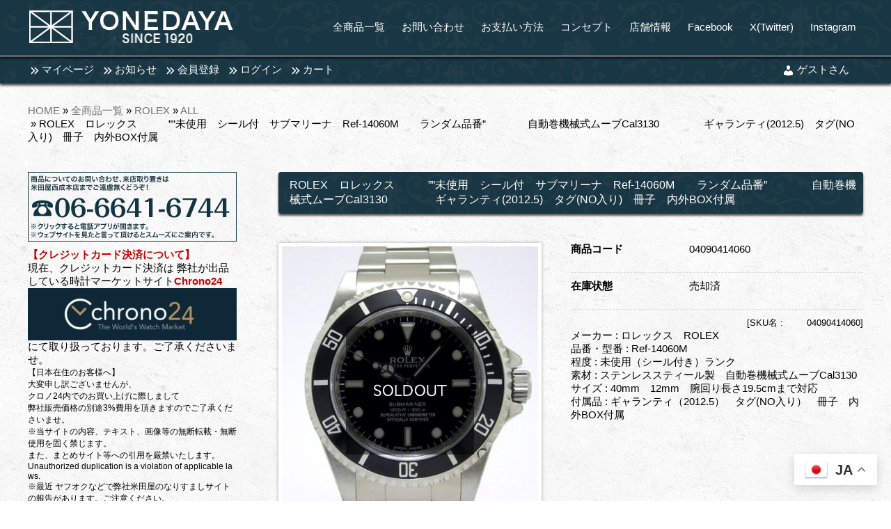

--- FILE ---
content_type: text/html; charset=UTF-8
request_url: https://www.yonedaya.co.jp/32758
body_size: 31574
content:
<!DOCTYPE html>
<html lang="ja">
<head prefix="og: http://ogp.me/ns# fb: http://ogp.me/ns/fb# article: http://ogp.me/ns/article#">
<meta charset="UTF-8">
<meta name="author" content="YONEDAYA CO,LTD."/>
<!--[if lt IE 9]>
<script src="https://www.yonedaya.co.jp/wp-content/themes/wx-template1/js/html5.js" type="text/javascript"></script>
<![endif]-->
<link rel="profile" href="http://gmpg.org/xfn/11"/>
<link rel="pingback" href="https://www.yonedaya.co.jp/xmlrpc.php"/>
<meta name="viewport" content="width=device-width, minimum-scale=1, maximum-scale=1.5, initial-scale=1, user-scalable=yes, target-densitydpi=medium-dpi"/>
<meta name="keywords" content="ロレックス,アンティーク腕時計,中古品販売買取"/>
<meta name="description" content="ROLEX　ロレックス　　　””未使用　シール付　サブマリーナ　Ref-14060M　　ランダム品番”　　　　自動巻機械式ムーブCal3130　　  　　ギャランティ(2012.5)　タグ(NO入り)　冊子　内外BOX付属|"/>
<title>ROLEX　ロレックス　　　””未使用　シール付　サブマリーナ　Ref-14060M　　ランダム品番”　　　　自動巻機械式ムーブCal3130　　 　　ギャランティ(2012.5)　タグ(NO入り)　冊子　内外BOX付属|ロレックス・アンティーク腕時計 中古品販売買取なら大阪 米田屋</title>
<meta name='robots' content='max-image-preview:large'/>
<link rel='dns-prefetch' href='//www.googletagmanager.com'/>
<link rel="alternate" type="application/rss+xml" title="ロレックス・アンティーク腕時計 中古品販売買取なら大阪 米田屋 &raquo; フィード" href="https://www.yonedaya.co.jp/feed"/>
<link rel="alternate" type="application/rss+xml" title="ロレックス・アンティーク腕時計 中古品販売買取なら大阪 米田屋 &raquo; コメントフィード" href="https://www.yonedaya.co.jp/comments/feed"/>
<link rel="alternate" title="oEmbed (JSON)" type="application/json+oembed" href="https://www.yonedaya.co.jp/wp-json/oembed/1.0/embed?url=https%3A%2F%2Fwww.yonedaya.co.jp%2F32758"/>
<link rel="alternate" title="oEmbed (XML)" type="text/xml+oembed" href="https://www.yonedaya.co.jp/wp-json/oembed/1.0/embed?url=https%3A%2F%2Fwww.yonedaya.co.jp%2F32758&#038;format=xml"/>
<link rel="stylesheet" type="text/css" href="https://www.yonedaya.co.jp/wp-content/themes/wx-template1/color/style-color.php" id="style-color-css" media="all"/>
<!-- This site uses the Google Analytics by MonsterInsights plugin v9.11.1 - Using Analytics tracking - https://www.monsterinsights.com/ -->
<style id='wp-img-auto-sizes-contain-inline-css' type='text/css'>img:is([sizes=auto i],[sizes^="auto," i]){contain-intrinsic-size:3000px 1500px}</style><link rel='stylesheet' id='pt-cv-public-style-css' href='https://www.yonedaya.co.jp/wp-content/plugins/content-views-query-and-display-post-page/public/assets/css/A.cv.css.pagespeed.cf.IIi4LbKgGl.css' type='text/css' media='all'/><link rel='stylesheet' id='dashicons-css' href='https://www.yonedaya.co.jp/wp-includes/css/A.dashicons.min.css.pagespeed.cf.YtIiybB4VG.css' type='text/css' media='all'/><style id='post-views-counter-frontend-css' media='all'>.post-views.entry-meta>span{margin-right:0!important;font:16px/1}.post-views.entry-meta>span.post-views-icon.dashicons{display:inline-block;font-size:16px;line-height:1;text-decoration:inherit;vertical-align:middle}.post-views.load-dynamic .post-views-count{color:#0000;transition:color .3s ease-in-out;position:relative}.post-views.load-dynamic .post-views-count:after{opacity:0;transition:opacity .3s ease-in-out;position:relative;color:#6610f2}.post-views.load-dynamic.loaded .post-views-count{color:inherit}.post-views.load-dynamic.loading .post-views-count,.post-views.load-dynamic.loading .post-views-count:after{box-sizing:border-box}.post-views.load-dynamic.loading .post-views-count:after{content:"";display:block;width:16px;height:16px;border-radius:50%;border:2px solid currentColor;border-color:currentColor transparent currentColor transparent;animation:pvc-loading 1s linear infinite;position:absolute;left:50%;top:50%;transform:translate(-50%,-50%);opacity:1}@keyframes pvc-loading{0%{transform:translate(-50%,-50%) rotate(0)}to{transform:translate(-50%,-50%) rotate(360deg)}}</style><style id='wp-block-library-inline-css' type='text/css'>:root{--wp-block-synced-color:#7a00df;--wp-block-synced-color--rgb:122 , 0 , 223;--wp-bound-block-color:var(--wp-block-synced-color);--wp-editor-canvas-background:#ddd;--wp-admin-theme-color:#007cba;--wp-admin-theme-color--rgb:0 , 124 , 186;--wp-admin-theme-color-darker-10:#006ba1;--wp-admin-theme-color-darker-10--rgb:0 , 107 , 160.5;--wp-admin-theme-color-darker-20:#005a87;--wp-admin-theme-color-darker-20--rgb:0 , 90 , 135;--wp-admin-border-width-focus:2px}@media (min-resolution:192dpi){:root{--wp-admin-border-width-focus:1.5px}}.wp-element-button{cursor:pointer}:root .has-very-light-gray-background-color{background-color:#eee}:root .has-very-dark-gray-background-color{background-color:#313131}:root .has-very-light-gray-color{color:#eee}:root .has-very-dark-gray-color{color:#313131}:root .has-vivid-green-cyan-to-vivid-cyan-blue-gradient-background{background:linear-gradient(135deg,#00d084,#0693e3)}:root .has-purple-crush-gradient-background{background:linear-gradient(135deg,#34e2e4,#4721fb 50%,#ab1dfe)}:root .has-hazy-dawn-gradient-background{background:linear-gradient(135deg,#faaca8,#dad0ec)}:root .has-subdued-olive-gradient-background{background:linear-gradient(135deg,#fafae1,#67a671)}:root .has-atomic-cream-gradient-background{background:linear-gradient(135deg,#fdd79a,#004a59)}:root .has-nightshade-gradient-background{background:linear-gradient(135deg,#330968,#31cdcf)}:root .has-midnight-gradient-background{background:linear-gradient(135deg,#020381,#2874fc)}:root{--wp--preset--font-size--normal:16px;--wp--preset--font-size--huge:42px}.has-regular-font-size{font-size:1em}.has-larger-font-size{font-size:2.625em}.has-normal-font-size{font-size:var(--wp--preset--font-size--normal)}.has-huge-font-size{font-size:var(--wp--preset--font-size--huge)}.has-text-align-center{text-align:center}.has-text-align-left{text-align:left}.has-text-align-right{text-align:right}.has-fit-text{white-space:nowrap!important}#end-resizable-editor-section{display:none}.aligncenter{clear:both}.items-justified-left{justify-content:flex-start}.items-justified-center{justify-content:center}.items-justified-right{justify-content:flex-end}.items-justified-space-between{justify-content:space-between}.screen-reader-text{border:0;clip-path:inset(50%);height:1px;margin:-1px;overflow:hidden;padding:0;position:absolute;width:1px;word-wrap:normal!important}.screen-reader-text:focus{background-color:#ddd;clip-path:none;color:#444;display:block;font-size:1em;height:auto;left:5px;line-height:normal;padding:15px 23px 14px;text-decoration:none;top:5px;width:auto;z-index:100000}html :where(.has-border-color){border-style:solid}html :where([style*=border-top-color]){border-top-style:solid}html :where([style*=border-right-color]){border-right-style:solid}html :where([style*=border-bottom-color]){border-bottom-style:solid}html :where([style*=border-left-color]){border-left-style:solid}html :where([style*=border-width]){border-style:solid}html :where([style*=border-top-width]){border-top-style:solid}html :where([style*=border-right-width]){border-right-style:solid}html :where([style*=border-bottom-width]){border-bottom-style:solid}html :where([style*=border-left-width]){border-left-style:solid}html :where(img[class*=wp-image-]){height:auto;max-width:100%}:where(figure){margin:0 0 1em}html :where(.is-position-sticky){--wp-admin--admin-bar--position-offset:var(--wp-admin--admin-bar--height,0)}@media screen and (max-width:600px){html :where(.is-position-sticky){--wp-admin--admin-bar--position-offset:0}}</style><style id='classic-theme-styles-inline-css' type='text/css'>.wp-block-button__link{color:#fff;background-color:#32373c;border-radius:9999px;box-shadow:none;text-decoration:none;padding:calc(.667em + 2px) calc(1.333em + 2px);font-size:1.125em}.wp-block-file__button{background:#32373c;color:#fff;text-decoration:none}</style><link rel='stylesheet' id='ams-css-css' href='https://www.yonedaya.co.jp/wp-content/plugins/awesome-mw-wp-form-styles/A.style.css.pagespeed.cf.I0yWU9mPRq.css' type='text/css' media='all'/><link rel='stylesheet' id='cf7-style-frontend-style-css' href='https://www.yonedaya.co.jp/wp-content/plugins/contact-form-7-style/css/A.frontend.css.pagespeed.cf.ja4VYlL_ET.css' type='text/css' media='all'/><link rel='stylesheet' id='cf7-style-responsive-style-css' href='https://www.yonedaya.co.jp/wp-content/plugins/contact-form-7-style/css/responsive.css.pagespeed.ce.THpITeoUq_.css' type='text/css' media='all'/><link rel='stylesheet' id='contact-form-7-css' href='https://www.yonedaya.co.jp/wp-content/plugins/contact-form-7/includes/css/A.styles.css.pagespeed.cf.bY4dTi-wnh.css' type='text/css' media='all'/><style id='contact-form-7-confirm-css' media='all'>.wpcf7c-elm-step2{}.wpcf7c-elm-step3{}.wpcf7 .ajax-loader{}.wpcf7c-hide{display:none}.wpcf7c-force-hide{display:none!important}.wpcf7c-conf{background-color:#999;color:#000;border:1px solid #333}</style><link rel='stylesheet' id='ctf_styles-css' href='https://www.yonedaya.co.jp/wp-content/plugins/custom-twitter-feeds/css/ctf-styles.min.css.pagespeed.ce.N8K0aTidm0.css' type='text/css' media='all'/><link rel='stylesheet' id='pz-linkcard-css-css' href='//www.yonedaya.co.jp/wp-content/uploads/pz-linkcard/style/A.style.min.css.pagespeed.cf.apqInba3wY.css' type='text/css' media='all'/><link rel='stylesheet' id='wp-dashicons-css' href='https://www.yonedaya.co.jp/wp-content/themes/wx-template1/font/wp-dashicons/dashicons.min.css.pagespeed.ce.mdn7dkFZ8g.css' type='text/css' media='all'/><link rel='stylesheet' id='style-all-css' href='https://www.yonedaya.co.jp/wp-content/themes/wx-template1/css/A.style-all.css.pagespeed.cf.1PCX_mnCvI.css' type='text/css' media='all'/><link rel='stylesheet' id='style-page-css' href='https://www.yonedaya.co.jp/wp-content/themes/wx-template1/css/A.style-page.css.pagespeed.cf.MPCta0IwpY.css' type='text/css' media='all'/><link rel='stylesheet' id='tablepress-default-css' href='https://www.yonedaya.co.jp/wp-content/plugins/tablepress/css/build/default.css.pagespeed.ce.Z2GLzkELrx.css' type='text/css' media='all'/><style id='usces_default_css-css' media='all'>input.hidden{display:none}.welcart-btn{font-size:14px;width:60%;margin-bottom:.357143em;padding:.714286em 1.42857em;background-color:#eee;-webkit-border-radius:3px;-moz-border-radius:3px;border-radius:3px;text-decoration:none}.welcart-btn.orange{color:#fff;background-color:#ff8c00}.usces_filter_history{margin-bottom:10px;display:flex;justify-content:flex-end;align-items:center}.usces_filter_history label,.usces_filter_history select{cursor:pointer}.usces_filter_history input[type="checkbox"]{width:1rem;height:1rem;margin:0 .5rem 0 0;vertical-align:middle}.usces_filter_history .exclude_cancel{margin-right:2em}.usces_filter_history .usce_period span{margin:0 .5rem 0 0}</style><style type="text/css">.cartbox{font-weight:bold;display:inline-block;color:#fff;padding:3px;margin:2px}.icon-red{background-color:red}.icon-green{background-color:#0a0}.icon-navy{background-color:#0a0}</style><style type="text/css">input{// background-image: url(images/cart_btn.png);//使う画像を指定
  background-repeat: no-repeat;width:180px;//画像の幅
  height: 50px;//画像の高さ
  // padding: 0px;// margin: 0px;color:#000;border:none;cursor:pointer;overflow:hidden;display:block;//  text-indent: 500px;//テキストを画像エリアから飛ばす
}</style><style id='27160-css' media='all'>.related-post{width:100%;overflow:hidden;margin-top:5px;font-size:0}.related-entry{vertical-align:top;display:inline-block;width:25%;font-size:12px;font-size:.875rem;line-height:1.4;margin-bottom:12px;padding:0 .5%}.related-entry img{border:#ccc 1px solid;padding:2%;width:100px;height:100px}.related-thumb a,.related-thumb a img{-webkit-box-shadow:none;box-shadow:none;text-decoration:none}.related-thumb a:hover{opacity:.7;filter:alpha(opacity=70);-ms-filter: “alpha( opacity=70 )”;-webkit-box-shadow:none;box-shadow:none;text-decoration:none}</style><style id='162-css' media='all'>/******* Do not edit this file *******
Simple Custom CSS and JS - by Silkypress.com
Saved: Aug 01 2022 | 04:06:00 */
#widget-area h2,#top-item h2,#top-post1 .txpost-advanced h2,#main h1.title, #main h2.title
{
      border-radius: 3px;        /* CSS3草案 */  
    -webkit-border-radius: 3px;    /* Safari,Google Chrome用 */  
    -moz-border-radius: 3px;   /* Firefox用 */  
  /* box-shadow */
box-shadow:0px 3px 3px 0px rgba(0,0,0,0.65);
-moz-box-shadow:0px 3px 3px 0px rgba(0,0,0,0.65);
-webkit-box-shadow:0px 3px 3px 0px rgba(0,0,0,0.65);
  */
}

header.site-header,#header-sp,#sub-nav
{  
  /* box-shadow */
box-shadow:0px 3px 3px 0px rgba(0,0,0,0.65);
-moz-box-shadow:0px 3px 3px 0px rgba(0,0,0,0.65);
-webkit-box-shadow:0px 3px 3px 0px rgba(0,0,0,0.65);
  */
}

*/

</style><style id='85-css' media='all'>.item-op-sku-others-out{width:96%!important}#allrightsreserved{background:#000 url(wp-content/uploads/2017/07/bg-karakusa.gif.pagespeed.ce.vBkxzxZkf2.gif)!important;background-size:contain}.page-container{background-color:#000!important}article,aside,details,figcaption,figure,footer,header,hgroup,menu,nav,section{display:block}.category li figcaption{display:inline-block;text-align:left;color:#fff;position:relative;z-index:3;padding-top:30px;padding-right:30px;padding-bottom:30px;padding-left:30px}.b_name{color:#fff}.cts h4{font-size:16px;margin-bottom:10px}.category li figcaption h4{font-family:Cabin,sans-serif;font-weight:600;font-size:26px;line-height:1.2em;letter-spacing:.09em}.category li figcaption p{font-size:12px}.category li div{position:absolute;width:480px;height:200px;top:0;left:0;z-index:2;background-color:transparent;background-image:none;background-repeat:repeat;background-attachment:scroll;background-clip:border-box;background-origin:padding-box;background-position-x:0%;background-position-y:0%;background-size:auto auto;transition-property:all;transition-duration:300ms;transition-timing-function:linear;transition-delay:0s}</style><style type="text/css">div.socialicons{float:left;display:block;margin-right:10px;line-height:1;padding-bottom:10px}div.socialiconsv{line-height:1}div.socialiconsv p{line-height:1;display:none}div.socialicons p{margin-bottom:0!important;margin-top:0!important;padding-bottom:0!important;padding-top:0!important}div.social4iv{background:none repeat scroll 0 0 #fff;border:1px solid #aaa;border-radius:3px 3px 3px 3px;box-shadow:3px 3px 3px #ddd;padding:3px;position:fixed;text-align:center;top:55px;width:76px;display:none}div.socialiconsv{padding-bottom:5px}</style><style class='cf7-style' media='screen' type='text/css'></style><style type="text/css" id="wp-custom-css">#fax_row,#memberinfo #fax_row,.fax-row{display:none}</style><link href="https://www.yonedaya.co.jp/wp-content/themes/wx-template1/dist/A.photoswipe.min.css+skin,,_default-skin.min.css,Mcc.DbIqUpA63x.css.pagespeed.cf.domTR3CGfI.css" rel="stylesheet"/><style id='global-styles-inline-css' type='text/css'>:root{--wp--preset--aspect-ratio--square:1;--wp--preset--aspect-ratio--4-3: 4/3;--wp--preset--aspect-ratio--3-4: 3/4;--wp--preset--aspect-ratio--3-2: 3/2;--wp--preset--aspect-ratio--2-3: 2/3;--wp--preset--aspect-ratio--16-9: 16/9;--wp--preset--aspect-ratio--9-16: 9/16;--wp--preset--color--black:#000;--wp--preset--color--cyan-bluish-gray:#abb8c3;--wp--preset--color--white:#fff;--wp--preset--color--pale-pink:#f78da7;--wp--preset--color--vivid-red:#cf2e2e;--wp--preset--color--luminous-vivid-orange:#ff6900;--wp--preset--color--luminous-vivid-amber:#fcb900;--wp--preset--color--light-green-cyan:#7bdcb5;--wp--preset--color--vivid-green-cyan:#00d084;--wp--preset--color--pale-cyan-blue:#8ed1fc;--wp--preset--color--vivid-cyan-blue:#0693e3;--wp--preset--color--vivid-purple:#9b51e0;--wp--preset--gradient--vivid-cyan-blue-to-vivid-purple:linear-gradient(135deg,#0693e3 0%,#9b51e0 100%);--wp--preset--gradient--light-green-cyan-to-vivid-green-cyan:linear-gradient(135deg,#7adcb4 0%,#00d082 100%);--wp--preset--gradient--luminous-vivid-amber-to-luminous-vivid-orange:linear-gradient(135deg,#fcb900 0%,#ff6900 100%);--wp--preset--gradient--luminous-vivid-orange-to-vivid-red:linear-gradient(135deg,#ff6900 0%,#cf2e2e 100%);--wp--preset--gradient--very-light-gray-to-cyan-bluish-gray:linear-gradient(135deg,#eee 0%,#a9b8c3 100%);--wp--preset--gradient--cool-to-warm-spectrum:linear-gradient(135deg,#4aeadc 0%,#9778d1 20%,#cf2aba 40%,#ee2c82 60%,#fb6962 80%,#fef84c 100%);--wp--preset--gradient--blush-light-purple:linear-gradient(135deg,#ffceec 0%,#9896f0 100%);--wp--preset--gradient--blush-bordeaux:linear-gradient(135deg,#fecda5 0%,#fe2d2d 50%,#6b003e 100%);--wp--preset--gradient--luminous-dusk:linear-gradient(135deg,#ffcb70 0%,#c751c0 50%,#4158d0 100%);--wp--preset--gradient--pale-ocean:linear-gradient(135deg,#fff5cb 0%,#b6e3d4 50%,#33a7b5 100%);--wp--preset--gradient--electric-grass:linear-gradient(135deg,#caf880 0%,#71ce7e 100%);--wp--preset--gradient--midnight:linear-gradient(135deg,#020381 0%,#2874fc 100%);--wp--preset--font-size--small:13px;--wp--preset--font-size--medium:20px;--wp--preset--font-size--large:36px;--wp--preset--font-size--x-large:42px;--wp--preset--spacing--20:.44rem;--wp--preset--spacing--30:.67rem;--wp--preset--spacing--40:1rem;--wp--preset--spacing--50:1.5rem;--wp--preset--spacing--60:2.25rem;--wp--preset--spacing--70:3.38rem;--wp--preset--spacing--80:5.06rem;--wp--preset--shadow--natural:6px 6px 9px rgba(0,0,0,.2);--wp--preset--shadow--deep:12px 12px 50px rgba(0,0,0,.4);--wp--preset--shadow--sharp:6px 6px 0 rgba(0,0,0,.2);--wp--preset--shadow--outlined:6px 6px 0 -3px #fff , 6px 6px #000;--wp--preset--shadow--crisp:6px 6px 0 #000}:where(.is-layout-flex){gap:.5em}:where(.is-layout-grid){gap:.5em}body .is-layout-flex{display:flex}.is-layout-flex{flex-wrap:wrap;align-items:center}.is-layout-flex > :is(*, div){margin:0}body .is-layout-grid{display:grid}.is-layout-grid > :is(*, div){margin:0}:where(.wp-block-columns.is-layout-flex){gap:2em}:where(.wp-block-columns.is-layout-grid){gap:2em}:where(.wp-block-post-template.is-layout-flex){gap:1.25em}:where(.wp-block-post-template.is-layout-grid){gap:1.25em}.has-black-color{color:var(--wp--preset--color--black)!important}.has-cyan-bluish-gray-color{color:var(--wp--preset--color--cyan-bluish-gray)!important}.has-white-color{color:var(--wp--preset--color--white)!important}.has-pale-pink-color{color:var(--wp--preset--color--pale-pink)!important}.has-vivid-red-color{color:var(--wp--preset--color--vivid-red)!important}.has-luminous-vivid-orange-color{color:var(--wp--preset--color--luminous-vivid-orange)!important}.has-luminous-vivid-amber-color{color:var(--wp--preset--color--luminous-vivid-amber)!important}.has-light-green-cyan-color{color:var(--wp--preset--color--light-green-cyan)!important}.has-vivid-green-cyan-color{color:var(--wp--preset--color--vivid-green-cyan)!important}.has-pale-cyan-blue-color{color:var(--wp--preset--color--pale-cyan-blue)!important}.has-vivid-cyan-blue-color{color:var(--wp--preset--color--vivid-cyan-blue)!important}.has-vivid-purple-color{color:var(--wp--preset--color--vivid-purple)!important}.has-black-background-color{background-color:var(--wp--preset--color--black)!important}.has-cyan-bluish-gray-background-color{background-color:var(--wp--preset--color--cyan-bluish-gray)!important}.has-white-background-color{background-color:var(--wp--preset--color--white)!important}.has-pale-pink-background-color{background-color:var(--wp--preset--color--pale-pink)!important}.has-vivid-red-background-color{background-color:var(--wp--preset--color--vivid-red)!important}.has-luminous-vivid-orange-background-color{background-color:var(--wp--preset--color--luminous-vivid-orange)!important}.has-luminous-vivid-amber-background-color{background-color:var(--wp--preset--color--luminous-vivid-amber)!important}.has-light-green-cyan-background-color{background-color:var(--wp--preset--color--light-green-cyan)!important}.has-vivid-green-cyan-background-color{background-color:var(--wp--preset--color--vivid-green-cyan)!important}.has-pale-cyan-blue-background-color{background-color:var(--wp--preset--color--pale-cyan-blue)!important}.has-vivid-cyan-blue-background-color{background-color:var(--wp--preset--color--vivid-cyan-blue)!important}.has-vivid-purple-background-color{background-color:var(--wp--preset--color--vivid-purple)!important}.has-black-border-color{border-color:var(--wp--preset--color--black)!important}.has-cyan-bluish-gray-border-color{border-color:var(--wp--preset--color--cyan-bluish-gray)!important}.has-white-border-color{border-color:var(--wp--preset--color--white)!important}.has-pale-pink-border-color{border-color:var(--wp--preset--color--pale-pink)!important}.has-vivid-red-border-color{border-color:var(--wp--preset--color--vivid-red)!important}.has-luminous-vivid-orange-border-color{border-color:var(--wp--preset--color--luminous-vivid-orange)!important}.has-luminous-vivid-amber-border-color{border-color:var(--wp--preset--color--luminous-vivid-amber)!important}.has-light-green-cyan-border-color{border-color:var(--wp--preset--color--light-green-cyan)!important}.has-vivid-green-cyan-border-color{border-color:var(--wp--preset--color--vivid-green-cyan)!important}.has-pale-cyan-blue-border-color{border-color:var(--wp--preset--color--pale-cyan-blue)!important}.has-vivid-cyan-blue-border-color{border-color:var(--wp--preset--color--vivid-cyan-blue)!important}.has-vivid-purple-border-color{border-color:var(--wp--preset--color--vivid-purple)!important}.has-vivid-cyan-blue-to-vivid-purple-gradient-background{background:var(--wp--preset--gradient--vivid-cyan-blue-to-vivid-purple)!important}.has-light-green-cyan-to-vivid-green-cyan-gradient-background{background:var(--wp--preset--gradient--light-green-cyan-to-vivid-green-cyan)!important}.has-luminous-vivid-amber-to-luminous-vivid-orange-gradient-background{background:var(--wp--preset--gradient--luminous-vivid-amber-to-luminous-vivid-orange)!important}.has-luminous-vivid-orange-to-vivid-red-gradient-background{background:var(--wp--preset--gradient--luminous-vivid-orange-to-vivid-red)!important}.has-very-light-gray-to-cyan-bluish-gray-gradient-background{background:var(--wp--preset--gradient--very-light-gray-to-cyan-bluish-gray)!important}.has-cool-to-warm-spectrum-gradient-background{background:var(--wp--preset--gradient--cool-to-warm-spectrum)!important}.has-blush-light-purple-gradient-background{background:var(--wp--preset--gradient--blush-light-purple)!important}.has-blush-bordeaux-gradient-background{background:var(--wp--preset--gradient--blush-bordeaux)!important}.has-luminous-dusk-gradient-background{background:var(--wp--preset--gradient--luminous-dusk)!important}.has-pale-ocean-gradient-background{background:var(--wp--preset--gradient--pale-ocean)!important}.has-electric-grass-gradient-background{background:var(--wp--preset--gradient--electric-grass)!important}.has-midnight-gradient-background{background:var(--wp--preset--gradient--midnight)!important}.has-small-font-size{font-size:var(--wp--preset--font-size--small)!important}.has-medium-font-size{font-size:var(--wp--preset--font-size--medium)!important}.has-large-font-size{font-size:var(--wp--preset--font-size--large)!important}.has-x-large-font-size{font-size:var(--wp--preset--font-size--x-large)!important}</style><link rel='stylesheet' id='su-shortcodes-css' href='https://www.yonedaya.co.jp/wp-content/plugins/shortcodes-ultimate/includes/css/A.shortcodes.css.pagespeed.cf.E2n9lq4qzr.css' type='text/css' media='all'/><style type="text/css">.grecaptcha-badge{visibility:hidden}</style><style id='23219-css' media='all'>.mw_wp_form{width:100%;color:#333}.mw_wp_form table.mailform-tbl{width:100%;margin-bottom:40px}.mw_wp_form table tr{width:100%;border-bottom:1px dotted #ccc;padding:30px 0;font-weight:normal}.mw_wp_form table tr:first-child{border-top:1px dotted #ccc}.mw_wp_form table th{padding:20px 0;text-align:left;vertical-align:top;font-weight:normal;width:30%;float:left}.mw_wp_form table th .attention{font-size:80%;margin-left:10px;color:red;padding:3px}.mw_wp_form table td{padding:20px 0;width:70%;float:left}.mw_wp_form table td.w50 input,.mw_wp_form table td.w50 select{width:50%;box-sizing:border-box}.mw_wp_form table td.w80 input,.mw_wp_form table td.w80 select{width:80%;box-sizing:border-box}.mw_wp_form table td.w80 textarea{width:80%;box-sizing:border-box}.mw_wp_form #submit-button input{margin:0 auto;display:block;padding:10px 30px;border:1px solid #333;background:#333;color:#fff;box-sizing:border-box;height:40px;-webkit-appearance:none;border-radius:5px;font-size:90%}@media (max-width:599px){.mw_wp_form table td.w50 input,.mw_wp_form table td.w50 select{width:100%;box-sizing:border-box}.mw_wp_form table td.w80 input,.mw_wp_form table td.w80 select{width:100%;box-sizing:border-box}.mw_wp_form table td.w80 textarea{width:100%;box-sizing:border-box}.mw_wp_form #submit-button input{margin:0 auto;display:block;padding:10px 30px;border:1px solid #333;background:#333;color:#fff;box-sizing:border-box;height:40px;-webkit-appearance:none;border-radius:5px;font-size:90%}}</style><style id='15629-css' media='all'>.zaiko{background-color:#d0c7b0;margin-top:.82857em;float:left;padding:10px;font-size:15px}.zaiko i{-webkit-transition:.3s ease all;-moz-transition:.3s ease all;-o-transition:.3s ease all;transition:.3s ease all}.zaiko input[type="\'submit\'"]{background:none;padding:0}.zaiko+*{clear:right}.zaiko{background-color:#d0c7b0}.zaiko i,.zaiko input{color:#00f}.zaiko:hover{background-color:#d0c7b0}.zaiko:hover i,.zaiko:hover input{color:#fff}.zaiko.isApplied{background-color:#d0c7b0}.zaiko.isApplied i,.zaiko.isApplied input{color:green}.zaiko.isApplied:hover{background-color:#d0c7b0}.zaiko.isApplied:hover i,.zaiko.isApplied:hover input{color:#fff}</style><style id='13416-css' media='all'>.size-large{width:100%;height:auto}</style><style id='12402-css' media='all'>.youtube{position:relative;width:100%;padding-top:56.25%}.youtube iframe{position:absolute;top:0;right:0;width:100%!important;height:100%!important}</style><style id='8515-css' media='all'>@media (min-width:1121px){.free-area{margin-bottom:0}#top-item .top-item-price,#top-item .item-box-bottom{margin-top:30px;font-size:20px}#top-item .top-item-box{width:280px;height:500px;margin:bottom:10px}.top-item-thumbnail{width:240px;height:320px}.top-item-title h2.item-title a,.top-item-title h3.item-title a{font-size:13px}.top-item-title{width:100%;height:120px}#item-category .item-img span.item-thumbnail img{height:auto}#item-category .item-img{width:auto;height:230px;position:relative}#item-category p.item-title{width:100%;height:50px;font-size:13px}}@media screen and (max-width:1200px){#main-nav{background-color:#000!important}#main-nav ul.parent{width:100%;height:auto;margin:0;padding:5px;background-color:#000!important;float:left;overflow:auto;opacity:1}#main-nav li{width:100%;padding:0 px;border:none;box-sizing:border-box;background-color:#000!important;text-align:left}#main-nav ul.parent li a{width:100%;padding:10 px;height:auto;font-size:15px;color:#fff!important;box-sizing:border-box;float:none;text-align:left;display:inline-block;background-color:#000!important}#main-nav ul.parent li a:before{margin-right:10px;letter-spacing:-10px;font-family:"dashicons";content:"\f345 \f345";vertical-align:middle!important}#main-nav ul.child{display:none}#main-nav ul.sub-menu{padding:0 15px;width:100%;position:static;display:block;z-index:1;background-color:#000!important}#main-nav ul.sub-menu li{width:100%!important;border:none}#main-nav ul.sub-menu li a{width:100%!important;height:auto;clear:both}#main-nav,#sub-nav{color:#fff;background-color:#000!important}}</style><link rel='stylesheet' id='182-css' href='//www.yonedaya.co.jp/wp-content/uploads/custom-css-js/A.182.css,qv=835.pagespeed.cf.0PXloQuBHv.css' type="text/css" media='all'/><script src="//www.googletagmanager.com/gtag/js?id=G-Z1T0LFG2ZD" data-cfasync="false" data-wpfc-render="false" type="text/javascript" async></script>
<script data-cfasync="false" data-wpfc-render="false" type="text/javascript">var mi_version='9.11.1';var mi_track_user=true;var mi_no_track_reason='';var MonsterInsightsDefaultLocations={"page_location":"https:\/\/www.yonedaya.co.jp\/32758\/"};if(typeof MonsterInsightsPrivacyGuardFilter==='function'){var MonsterInsightsLocations=(typeof MonsterInsightsExcludeQuery==='object')?MonsterInsightsPrivacyGuardFilter(MonsterInsightsExcludeQuery):MonsterInsightsPrivacyGuardFilter(MonsterInsightsDefaultLocations);}else{var MonsterInsightsLocations=(typeof MonsterInsightsExcludeQuery==='object')?MonsterInsightsExcludeQuery:MonsterInsightsDefaultLocations;}var disableStrs=['ga-disable-G-Z1T0LFG2ZD',];function __gtagTrackerIsOptedOut(){for(var index=0;index<disableStrs.length;index++){if(document.cookie.indexOf(disableStrs[index]+'=true')>-1){return true;}}return false;}if(__gtagTrackerIsOptedOut()){for(var index=0;index<disableStrs.length;index++){window[disableStrs[index]]=true;}}function __gtagTrackerOptout(){for(var index=0;index<disableStrs.length;index++){document.cookie=disableStrs[index]+'=true; expires=Thu, 31 Dec 2099 23:59:59 UTC; path=/';window[disableStrs[index]]=true;}}if('undefined'===typeof gaOptout){function gaOptout(){__gtagTrackerOptout();}}window.dataLayer=window.dataLayer||[];window.MonsterInsightsDualTracker={helpers:{},trackers:{},};if(mi_track_user){function __gtagDataLayer(){dataLayer.push(arguments);}function __gtagTracker(type,name,parameters){if(!parameters){parameters={};}if(parameters.send_to){__gtagDataLayer.apply(null,arguments);return;}if(type==='event'){parameters.send_to=monsterinsights_frontend.v4_id;var hookName=name;if(typeof parameters['event_category']!=='undefined'){hookName=parameters['event_category']+':'+name;}if(typeof MonsterInsightsDualTracker.trackers[hookName]!=='undefined'){MonsterInsightsDualTracker.trackers[hookName](parameters);}else{__gtagDataLayer('event',name,parameters);}}else{__gtagDataLayer.apply(null,arguments);}}__gtagTracker('js',new Date());__gtagTracker('set',{'developer_id.dZGIzZG':true,});if(MonsterInsightsLocations.page_location){__gtagTracker('set',MonsterInsightsLocations);}__gtagTracker('config','G-Z1T0LFG2ZD',{"forceSSL":"true","link_attribution":"true"});window.gtag=__gtagTracker;(function(){var noopfn=function(){return null;};var newtracker=function(){return new Tracker();};var Tracker=function(){return null;};var p=Tracker.prototype;p.get=noopfn;p.set=noopfn;p.send=function(){var args=Array.prototype.slice.call(arguments);args.unshift('send');__gaTracker.apply(null,args);};var __gaTracker=function(){var len=arguments.length;if(len===0){return;}var f=arguments[len-1];if(typeof f!=='object'||f===null||typeof f.hitCallback!=='function'){if('send'===arguments[0]){var hitConverted,hitObject=false,action;if('event'===arguments[1]){if('undefined'!==typeof arguments[3]){hitObject={'eventAction':arguments[3],'eventCategory':arguments[2],'eventLabel':arguments[4],'value':arguments[5]?arguments[5]:1,}}}if('pageview'===arguments[1]){if('undefined'!==typeof arguments[2]){hitObject={'eventAction':'page_view','page_path':arguments[2],}}}if(typeof arguments[2]==='object'){hitObject=arguments[2];}if(typeof arguments[5]==='object'){Object.assign(hitObject,arguments[5]);}if('undefined'!==typeof arguments[1].hitType){hitObject=arguments[1];if('pageview'===hitObject.hitType){hitObject.eventAction='page_view';}}if(hitObject){action='timing'===arguments[1].hitType?'timing_complete':hitObject.eventAction;hitConverted=mapArgs(hitObject);__gtagTracker('event',action,hitConverted);}}return;}function mapArgs(args){var arg,hit={};var gaMap={'eventCategory':'event_category','eventAction':'event_action','eventLabel':'event_label','eventValue':'event_value','nonInteraction':'non_interaction','timingCategory':'event_category','timingVar':'name','timingValue':'value','timingLabel':'event_label','page':'page_path','location':'page_location','title':'page_title','referrer':'page_referrer',};for(arg in args){if(!(!args.hasOwnProperty(arg)||!gaMap.hasOwnProperty(arg))){hit[gaMap[arg]]=args[arg];}else{hit[arg]=args[arg];}}return hit;}try{f.hitCallback();}catch(ex){}};__gaTracker.create=newtracker;__gaTracker.getByName=newtracker;__gaTracker.getAll=function(){return[];};__gaTracker.remove=noopfn;__gaTracker.loaded=true;window['__gaTracker']=__gaTracker;})();}else{console.log("");(function(){function __gtagTracker(){return null;}window['__gtagTracker']=__gtagTracker;window['gtag']=__gtagTracker;})();}</script>
<!-- / Google Analytics by MonsterInsights -->
<!--n2css--><!--n2js--><script type="text/javascript" src="https://www.yonedaya.co.jp/wp-includes/js/jquery/jquery.min.js.pagespeed.jm.PoWN7KAtLT.js" id="jquery-core-js"></script>
<script type="text/javascript" src="https://www.yonedaya.co.jp/wp-includes/js/jquery/jquery-migrate.min.js.pagespeed.jm.bhhu-RahTI.js" id="jquery-migrate-js"></script>
<script type="text/javascript" src="https://www.yonedaya.co.jp/wp-content/plugins/google-analytics-for-wordpress/assets/js/frontend-gtag.min.js.pagespeed.jm.V1t6fbKlas.js" id="monsterinsights-frontend-script-js" async="async" data-wp-strategy="async"></script>
<script data-cfasync="false" data-wpfc-render="false" type="text/javascript" id='monsterinsights-frontend-script-js-extra'>//<![CDATA[
var monsterinsights_frontend={"js_events_tracking":"true","download_extensions":"doc,pdf,ppt,zip,xls,docx,pptx,xlsx","inbound_paths":"[{\"path\":\"\\\/go\\\/\",\"label\":\"affiliate\"},{\"path\":\"\\\/recommend\\\/\",\"label\":\"affiliate\"}]","home_url":"https:\/\/www.yonedaya.co.jp","hash_tracking":"false","v4_id":"G-Z1T0LFG2ZD"};
//]]></script>
<link rel="https://api.w.org/" href="https://www.yonedaya.co.jp/wp-json/"/><link rel="alternate" title="JSON" type="application/json" href="https://www.yonedaya.co.jp/wp-json/wp/v2/posts/32758"/><link rel="EditURI" type="application/rsd+xml" title="RSD" href="https://www.yonedaya.co.jp/xmlrpc.php?rsd"/>
<link rel="canonical" href="https://www.yonedaya.co.jp/32758"/>
<link rel='shortlink' href='https://www.yonedaya.co.jp/?p=32758'/>
<meta name="generator" content="Site Kit by Google 1.170.0"/><!-- This site is powered by Tweet, Like, Plusone and Share Plugin - http://techxt.com/tweet-like-google-1-and-share-plugin-wordpress/ -->
<script type="text/javascript">var message="商品画像及び内容文の無断使用はご遠慮ください。";function clickIE4(){if(event.button==2){alert(message);return false;}}function clickNS4(e){if(document.layers||document.getElementById&&!document.all){if(e.which==2||e.which==3){alert(message);return false;}}}if(document.layers){document.captureEvents(Event.MOUSEDOWN);document.onmousedown=clickNS4;}else if(document.all&&!document.getElementById){document.onmousedown=clickIE4;}document.oncontextmenu=new Function("alert(message);return false")</script>
<meta name="ti-site-data" content="[base64]"/>	<!-- WCEX_Google_Analytics_4 plugins -->
<!-- Global site tag (gtag.js) - Google Analytics -->
<script async src="https://www.googletagmanager.com/gtag/js?id=G-Z1T0LFG2ZD"></script>
<script>window.dataLayer=window.dataLayer||[];function gtag(){dataLayer.push(arguments);}gtag('js',new Date());gtag('config','G-Z1T0LFG2ZD');</script>
<!-- WCEX_Google_Analytics_4 plugins -->
<script>gtag('event','view_item',{"currency":"JPY","items":[{"item_id":"04090414060","item_name":"ROLEX\u3000\u30ed\u30ec\u30c3\u30af\u30b9\u3000\u3000\u3000\u201d\u201d\u672a\u4f7f\u7528\u3000\u30b7\u30fc\u30eb\u4ed8\u3000\u30b5\u30d6\u30de\u30ea\u30fc\u30ca\u3000Ref-14060M\u3000\u3000\u30e9\u30f3\u30c0\u30e0\u54c1\u756a\u201d\u3000\u3000\u3000\u3000\u81ea\u52d5\u5dfb\u6a5f\u68b0\u5f0f\u30e0\u30fc\u30d6Cal3130\u3000\u3000  \u3000\u3000\u30ae\u30e3\u30e9\u30f3\u30c6\u30a3\uff082012.5\uff09\u3000\u30bf\u30b0(NO\u5165\u308a\uff09\u3000\u518a\u5b50\u3000\u5185\u5916BOX\u4ed8\u5c5e 04090414060  04090414060","currency":"JPY","discount":0,"item_category":"ROLEX","item_variant":"04090414060","price":1598000}],"value":1598000});</script>
<!-- WCEX_Google_Analytics_4 plugins -->
<!-- Google Tag Manager -->
<script>(function(w,d,s,l,i){w[l]=w[l]||[];w[l].push({'gtm.start':new Date().getTime(),event:'gtm.js'});var f=d.getElementsByTagName(s)[0],j=d.createElement(s),dl=l!='dataLayer'?'&l='+l:'';j.async=true;j.src='https://www.googletagmanager.com/gtm.js?id='+i+dl;f.parentNode.insertBefore(j,f);})(window,document,'script','dataLayer','GT-KFN9FSLT');</script>
<!-- End Google Tag Manager -->
<meta property="fb:admins" content="100001922774474"/>
<meta property="og:locale" content="ja_JP"/>
<meta property="og:title" content="ROLEX　ロレックス　　　””未使用　シール付　サブマリーナ　Ref-14060M　　ランダム品番”　　　　自動巻機械式ムーブCal3130　　  　　ギャランティ(2012.5)　タグ(NO入り)　冊子　内外BOX付属|ロレックス・アンティーク腕時計 中古品販売買取なら大阪 米田屋">
<meta property="og:type" content="article">
<meta property="og:description" content="ROLEX　ロレックス　　　””未使用　シール付　サブマリーナ　Ref-14060M　　ランダム品番”　　　　自動巻機械式ムーブCal3130　　  　　ギャランティ(2012.5)　タグ(NO入り)　冊子　内外BOX付属|">
<meta property="og:url" content="https://www.yonedaya.co.jp/32758">
<meta property="og:image" content="https://www.yonedaya.co.jp/wp-content/uploads/2022/09/06001.jpg">
<meta property="og:site_name" content="ROLEX　ロレックス　　　””未使用　シール付　サブマリーナ　Ref-14060M　　ランダム品番”　　　　自動巻機械式ムーブCal3130　　  　　ギャランティ(2012.5)　タグ(NO入り)　冊子　内外BOX付属|ロレックス・アンティーク腕時計 中古品販売買取なら大阪 米田屋">
<!-- Global site tag (gtag.js) - Google Ads: 854296688 -->
<script async src="https://www.googletagmanager.com/gtag/js?id=AW-854296688"></script>
<script>window.dataLayer=window.dataLayer||[];function gtag(){dataLayer.push(arguments);}gtag('js',new Date());gtag('config','AW-854296688');</script>
<!-- Global site tag (gtag.js) - Google Analytics -->
<script async src="https://www.googletagmanager.com/gtag/js?id=G-Z1T0LFG2ZD"></script>
<script>window.dataLayer=window.dataLayer||[];function gtag(){dataLayer.push(arguments);}gtag('js',new Date());gtag('config','G-Z1T0LFG2ZD');</script>
<!-- Event snippet for 電話問い合わせ conversion page
In your html page, add the snippet and call gtag_report_conversion when someone clicks on the chosen link or button. -->
<script>function gtag_report_conversion(url){var callback=function(){if(typeof(url)!='undefined'){window.location=url;}};gtag('event','conversion',{'send_to':'AW-854296688/EqyJCLXynrkBEPCQrpcD','event_callback':callback});return false;}</script>
<script src="https://r.moshimo.com/af/r/maftag.js"></script>
<link rel="icon" href="https://www.yonedaya.co.jp/wp-content/uploads/2017/07/cropped-1_1-1-1-32x32.jpg.pagespeed.ce.R9O3sGe87X.jpg" sizes="32x32"/>
<link rel="icon" href="https://www.yonedaya.co.jp/wp-content/uploads/2017/07/cropped-1_1-1-1-192x192.jpg.pagespeed.ce.p6z-tQ7Rbp.jpg" sizes="192x192"/>
<link rel="apple-touch-icon" href="https://www.yonedaya.co.jp/wp-content/uploads/2017/07/cropped-1_1-1-1-180x180.jpg.pagespeed.ce.0-Hj7vTmme.jpg"/>
<meta name="msapplication-TileImage" content="https://www.yonedaya.co.jp/wp-content/uploads/2017/07/cropped-1_1-1-1-270x270.jpg"/>
</head>
<body><noscript><meta HTTP-EQUIV="refresh" content="0;url='https://www.yonedaya.co.jp/32758?PageSpeed=noscript'" /><style><!--table,div,span,font,p{display:none} --></style><div style="display:block">Please click <a href="https://www.yonedaya.co.jp/32758?PageSpeed=noscript">here</a> if you are not redirected within a few seconds.</div></noscript>
<!--<div id="loading"><p>&nbsp;</p></div>-->
<div id="wrapper" class="subpage">
<div id="header-scroll">
<header class="site-header">
<div id="header-in">
<div id="header-sp">
<div id="header-sp-in">
<div id="sp-sub-nav"></div>
<p class="ps-title"><a href="https://www.yonedaya.co.jp/"><img src="https://www.yonedaya.co.jp/wp-content/uploads/2024/02/logo10.png.pagespeed.ce.4FXjUZLRMu.png" width="300" height="80" alt="ROLEX　ロレックス　　　””未使用　シール付　サブマリーナ　Ref-14060M　　ランダム品番”　　　　自動巻機械式ムーブCal3130　　  　　ギャランティ(2012.5)　タグ(NO入り)　冊子　内外BOX付属|ロレックス・アンティーク腕時計 中古品販売買取なら大阪 米田屋"/></a></p>
<div id="sp-main-nav">
<div id="s-main">
<span></span>
<span></span>
<span></span>
</div>
</div>
</div>
</div>
<div id="main-nav-hidden">
<div id="main-nav">
<nav id="main-nav-box">
<ul class="parent"><li id="menu-item-8820" class="menu-item menu-item-type-taxonomy menu-item-object-category current-post-ancestor current-menu-parent current-post-parent menu-item-has-children menu-item-8820"><a href="https://www.yonedaya.co.jp/category/item"><span>全商品一覧</span></a>
<ul class="sub-menu">
<li id="menu-item-25691" class="menu-item menu-item-type-taxonomy menu-item-object-category menu-item-25691"><a href="https://www.yonedaya.co.jp/category/item/special"><span>SPECIAL ITEM</span></a></li>
<li id="menu-item-126" class="menu-item menu-item-type-taxonomy menu-item-object-category menu-item-126"><a href="https://www.yonedaya.co.jp/category/item/itemreco"><span>米田屋おすすめの逸品</span></a></li>
<li id="menu-item-8867" class="menu-item menu-item-type-taxonomy menu-item-object-category menu-item-8867"><a href="https://www.yonedaya.co.jp/category/item/antique-watch"><span>ANTIQUE WATCH</span></a></li>
<li id="menu-item-124" class="menu-item menu-item-type-taxonomy menu-item-object-category current-post-ancestor current-menu-parent current-post-parent menu-item-124"><a href="https://www.yonedaya.co.jp/category/item/rolex"><span>ROLEX</span></a></li>
<li id="menu-item-8874" class="menu-item menu-item-type-taxonomy menu-item-object-category menu-item-8874"><a href="https://www.yonedaya.co.jp/category/item/rolex/antique-rolex"><span>ANTIQUE ROLEX</span></a></li>
<li id="menu-item-128" class="menu-item menu-item-type-taxonomy menu-item-object-category menu-item-128"><a href="https://www.yonedaya.co.jp/category/item/patek-philippe"><span>PATEK PHILIPPE</span></a></li>
<li id="menu-item-8875" class="menu-item menu-item-type-taxonomy menu-item-object-category menu-item-8875"><a href="https://www.yonedaya.co.jp/category/item/patek-philippe/antique-patek-philippe"><span>ANTIQUE PATEK PHILIPPE</span></a></li>
<li id="menu-item-12209" class="menu-item menu-item-type-taxonomy menu-item-object-category menu-item-12209"><a href="https://www.yonedaya.co.jp/category/item/other-watch/iwc"><span>IWC</span></a></li>
<li id="menu-item-12210" class="menu-item menu-item-type-taxonomy menu-item-object-category menu-item-12210"><a href="https://www.yonedaya.co.jp/category/item/other-watch/omega"><span>OMEGA</span></a></li>
<li id="menu-item-12211" class="menu-item menu-item-type-taxonomy menu-item-object-category menu-item-12211"><a href="https://www.yonedaya.co.jp/category/item/other-watch/seiko"><span>SEIKO</span></a></li>
<li id="menu-item-131" class="menu-item menu-item-type-taxonomy menu-item-object-category menu-item-131"><a href="https://www.yonedaya.co.jp/category/item/other-watch"><span>OTHER WATCH</span></a></li>
<li id="menu-item-8804" class="menu-item menu-item-type-taxonomy menu-item-object-category menu-item-8804"><a href="https://www.yonedaya.co.jp/category/item/various"><span>VARIOUS</span></a></li>
</ul>
</li>
<li id="menu-item-8818" class="menu-item menu-item-type-post_type menu-item-object-page menu-item-has-children menu-item-8818"><a href="https://www.yonedaya.co.jp/usces-inquiry"><span>お問い合わせ</span></a>
<ul class="sub-menu">
<li id="menu-item-26541" class="menu-item menu-item-type-post_type menu-item-object-page menu-item-26541"><a href="https://www.yonedaya.co.jp/kaitoriform"><span>買取・下取り無料メール査定フォーム</span></a></li>
<li id="menu-item-10520" class="menu-item menu-item-type-custom menu-item-object-custom menu-item-10520"><a href="tel:06-6641-6744"><span>TEL 06-6641-6744</span></a></li>
</ul>
</li>
<li id="menu-item-24938" class="menu-item menu-item-type-custom menu-item-object-custom menu-item-24938"><a href="https://www.yonedaya.co.jp/company#payment"><span>お支払い方法</span></a></li>
<li id="menu-item-402" class="menu-item menu-item-type-post_type menu-item-object-page menu-item-has-children menu-item-402"><a href="https://www.yonedaya.co.jp/concept"><span>コンセプト</span></a>
<ul class="sub-menu">
<li id="menu-item-406" class="menu-item menu-item-type-post_type menu-item-object-page menu-item-406"><a href="https://www.yonedaya.co.jp/guarantee-%e5%95%86%e5%93%81%e3%81%ae%e4%bf%9d%e8%a8%bc%e3%81%ab%e3%81%a4%e3%81%84%e3%81%a6"><span>商品の保証について</span></a></li>
<li id="menu-item-405" class="menu-item menu-item-type-post_type menu-item-object-page menu-item-405"><a href="https://www.yonedaya.co.jp/?page_id=187"><span>時計・貴金属の買取・下取り</span></a></li>
<li id="menu-item-23451" class="menu-item menu-item-type-post_type menu-item-object-page menu-item-23451"><a href="https://www.yonedaya.co.jp/affiliate"><span>アフィリエイトプログラム</span></a></li>
</ul>
</li>
<li id="menu-item-403" class="menu-item menu-item-type-post_type menu-item-object-page menu-item-403"><a href="https://www.yonedaya.co.jp/shopinfo"><span>店舗情報</span></a></li>
<li id="menu-item-39652" class="menu-item menu-item-type-custom menu-item-object-custom menu-item-39652"><a target="_blank" href="https://www.facebook.com/yonedayaosaka/"><span>Facebook</span></a></li>
<li id="menu-item-39653" class="menu-item menu-item-type-custom menu-item-object-custom menu-item-39653"><a target="_blank" href="https://x.com/yonedayapawn"><span>X(Twitter)</span></a></li>
<li id="menu-item-39866" class="menu-item menu-item-type-custom menu-item-object-custom menu-item-39866"><a target="_blank" href="https://www.instagram.com/yonedaya1178/"><span>Instagram</span></a></li>
<li class="borderslide"><span></span></li></ul> </nav>
</div>
</div>
</div>
</header>
</div>
<div id="wrapper-in">
<div id="sub-nav-hidden">
<div id="sub-nav">
<nav id="sub-nav-box">
<ul>
<li id="menu-item-94" class="menu-item menu-item-type-post_type menu-item-object-page menu-item-94"><a href="https://www.yonedaya.co.jp/usces-member">マイページ</a></li>
<li id="menu-item-135" class="menu-item menu-item-type-taxonomy menu-item-object-category menu-item-135"><a href="https://www.yonedaya.co.jp/category/info">お知らせ</a></li>
<li><a href="https://www.yonedaya.co.jp/usces-member?usces_page=newmember">会員登録</a></li>
<li><a href="https://www.yonedaya.co.jp/usces-member?usces_page=login" class="usces_login_a">ログイン</a></li>
<li><a href="https://www.yonedaya.co.jp/usces-cart">カート</a></li>
</ul>
<p class="member">
<span class="name">ゲストさん</span> </p>
</nav>
</div>
</div>
<div id="wrap">
<div id="wrap-in">
<div class="breadcrumbs">
<p><a href="https://www.yonedaya.co.jp">HOME</a></p><p>&nbsp;&raquo;&nbsp;<a href="https://www.yonedaya.co.jp/category/item">全商品一覧</a></p><p>&nbsp;&raquo;&nbsp;<a href="https://www.yonedaya.co.jp/category/item/rolex">ROLEX</a></p><p>&nbsp;&raquo;&nbsp;<a href="https://www.yonedaya.co.jp/category/item/all">ALL</a></p><p>&nbsp;&raquo;&nbsp;ROLEX　ロレックス　　　””未使用　シール付　サブマリーナ　Ref-14060M　　ランダム品番”　　　　自動巻機械式ムーブCal3130　　 　　ギャランティ(2012.5)　タグ(NO入り)　冊子　内外BOX付属</p>
</div>
<div class="clear"></div>
<div id="main">
<div id="main-single">
<article id="main-single-in">
<h1 class="title"><span>ROLEX　ロレックス　　　””未使用　シール付　サブマリーナ　Ref-14060M　　ランダム品番”　　　　自動巻機械式ムーブCal3130　　 　　ギャランティ(2012.5)　タグ(NO入り)　冊子　内外BOX付属</span></h1>
<div class="post-32758 post type-post status-publish format-standard has-post-thumbnail hentry category-all category-rolex category-item" id="post-32758">
<div id="itempage">
<div id="itempage-img">
<div id="item-mainimg">
<p class="soldout-p"><span class="soldout"><img src="https://www.yonedaya.co.jp/wp-content/themes/wx-template1/images/soldout.png.pagespeed.ce.P2INBs3nRw.png" width="300" height="300" alt="ROLEX　ロレックス　　　””未使用　シール付　サブマリーナ　Ref-14060M　　ランダム品番”　　　　自動巻機械式ムーブCal3130　　  　　ギャランティ(2012.5)　タグ(NO入り)　冊子　内外BOX付属"/></span>
<span class="item-img"><img width="338" height="380" src="https://www.yonedaya.co.jp/wp-content/uploads/2022/09/06001.jpg.pagespeed.ce.Y_EQniAUr4.jpg" class="attachment-380x380 size-380x380" alt="04090414060" decoding="async" fetchpriority="high" srcset="https://www.yonedaya.co.jp/wp-content/uploads/2022/09/06001.jpg.pagespeed.ce.Y_EQniAUr4.jpg 1125w, https://www.yonedaya.co.jp/wp-content/uploads/2022/09/06001-534x600.jpg 534w, https://www.yonedaya.co.jp/wp-content/uploads/2022/09/06001-768x864.jpg 768w, https://www.yonedaya.co.jp/wp-content/uploads/2022/09/06001-800x900.jpg 800w" sizes="(max-width: 338px) 100vw, 338px"/></span></p>
</div>
<div id="item-subimg">
<p class="img0"><a href="https://www.yonedaya.co.jp/wp-content/uploads/2022/09/06001.jpg" data-size="1125x1265" data-med="https://www.yonedaya.co.jp/wp-content/uploads/2022/09/06001.jpg" data-med-size="1125x1265" class="intersection-img sub-soldout txmwitem"><img width="100" height="100" src="https://www.yonedaya.co.jp/wp-content/uploads/2022/09/06001-300x300.jpg" class="attachment-100x100 size-100x100" alt="04090414060" decoding="async"/></a></p>
<p class="img1"><a href="https://www.yonedaya.co.jp/wp-content/uploads/2022/09/IMG_0013-146.jpg" data-size="2304x1728" data-med="https://www.yonedaya.co.jp/wp-content/uploads/2022/09/IMG_0013-146.jpg" data-med-size="2304x1728" class="intersection-img sub-soldout txmwitem"><img width="100" height="100" src="https://www.yonedaya.co.jp/wp-content/uploads/2022/09/IMG_0013-146-300x300.jpg" class="attachment-100x100 size-100x100" alt="04090414060" decoding="async"/></a></p>
<p class="img2"><a href="https://www.yonedaya.co.jp/wp-content/uploads/2022/09/IMG_0014-142.jpg" data-size="2304x1728" data-med="https://www.yonedaya.co.jp/wp-content/uploads/2022/09/IMG_0014-142.jpg" data-med-size="2304x1728" class="intersection-img sub-soldout txmwitem"><img width="100" height="100" src="https://www.yonedaya.co.jp/wp-content/uploads/2022/09/IMG_0014-142-300x300.jpg" class="attachment-100x100 size-100x100" alt="04090414060" decoding="async" loading="lazy"/></a></p>
<p class="img3"><a href="https://www.yonedaya.co.jp/wp-content/uploads/2022/09/0602.jpg" data-size="2304x1728" data-med="https://www.yonedaya.co.jp/wp-content/uploads/2022/09/0602.jpg" data-med-size="2304x1728" class="intersection-img sub-soldout txmwitem"><img width="100" height="100" src="https://www.yonedaya.co.jp/wp-content/uploads/2022/09/0602-300x300.jpg" class="attachment-100x100 size-100x100" alt="04090414060" decoding="async" loading="lazy"/></a></p>
<p class="img4"><a href="https://www.yonedaya.co.jp/wp-content/uploads/2022/09/IMG_0016-115.jpg" data-size="2304x1728" data-med="https://www.yonedaya.co.jp/wp-content/uploads/2022/09/IMG_0016-115.jpg" data-med-size="2304x1728" class="intersection-img sub-soldout txmwitem"><img width="100" height="100" src="https://www.yonedaya.co.jp/wp-content/uploads/2022/09/IMG_0016-115-300x300.jpg" class="attachment-100x100 size-100x100" alt="04090414060" decoding="async" loading="lazy"/></a></p>
<p class="img5"><a href="https://www.yonedaya.co.jp/wp-content/uploads/2022/09/IMG_0017-98.jpg" data-size="2304x1728" data-med="https://www.yonedaya.co.jp/wp-content/uploads/2022/09/IMG_0017-98.jpg" data-med-size="2304x1728" class="intersection-img sub-soldout txmwitem"><img width="100" height="100" src="https://www.yonedaya.co.jp/wp-content/uploads/2022/09/IMG_0017-98-300x300.jpg" class="attachment-100x100 size-100x100" alt="04090414060" decoding="async" loading="lazy"/></a></p>
<p class="img6"><a href="https://www.yonedaya.co.jp/wp-content/uploads/2022/09/IMG_0018-90.jpg" data-size="2304x1728" data-med="https://www.yonedaya.co.jp/wp-content/uploads/2022/09/IMG_0018-90.jpg" data-med-size="2304x1728" class="intersection-img sub-soldout txmwitem"><img width="100" height="100" src="https://www.yonedaya.co.jp/wp-content/uploads/2022/09/IMG_0018-90-300x300.jpg" class="attachment-100x100 size-100x100" alt="04090414060" decoding="async" loading="lazy"/></a></p>
<p class="img7"><a href="https://www.yonedaya.co.jp/wp-content/uploads/2022/09/IMG_0019-88.jpg" data-size="2304x1728" data-med="https://www.yonedaya.co.jp/wp-content/uploads/2022/09/IMG_0019-88.jpg" data-med-size="2304x1728" class="intersection-img sub-soldout txmwitem"><img width="100" height="100" src="https://www.yonedaya.co.jp/wp-content/uploads/2022/09/IMG_0019-88-300x300.jpg" class="attachment-100x100 size-100x100" alt="04090414060" decoding="async" loading="lazy"/></a></p>
<p class="img8"><a href="https://www.yonedaya.co.jp/wp-content/uploads/2022/09/IMG_0001-167.jpg" data-size="2304x1728" data-med="https://www.yonedaya.co.jp/wp-content/uploads/2022/09/IMG_0001-167.jpg" data-med-size="2304x1728" class="intersection-img sub-soldout txmwitem"><img width="100" height="100" src="https://www.yonedaya.co.jp/wp-content/uploads/2022/09/IMG_0001-167-300x300.jpg" class="attachment-100x100 size-100x100" alt="04090414060" decoding="async" loading="lazy"/></a></p>
</div>
</div>
<div class="itemsku-out">
<div class="field-area">
<div class="item-op">
<div class="item-op-sku">
<ul class="io-bottom">
<li><span class="left">商品コード</span>04090414060</li>
<li><span class="left">在庫状態</span>売却済</li>
<li class="io-other">[<span class="left">SKU名&nbsp;:&nbsp;</span>04090414060]</li>
</ul>
<form action="https://www.yonedaya.co.jp/usces-cart" method="post">
<ul class="item_custom_field">
<li>メーカー : ロレックス　ROLEX</li>
<li>品番・型番 : Ref-14060M</li>
<li>程度 : 未使用（シール付き）ランク</li>
<li>素材 : ステンレススティール製　自動巻機械式ムーブCal3130</li>
<li>サイズ : 40mm　12mm　腕回り長さ19.5cmまで対応</li>
<li>付属品 : ギャランティ（2012.5）　タグ(NO入り）　冊子　内外BOX付属</li>
</ul>
<div class="skuform">
<div class="skumulti">
<div class="item-sku-inside">
<div class="sku-cart-but">
<div class="zaiko-none">
<!--売り切れ-->
</div>
</div>
</div>
</div>
</div>
</div>
</form>
</div>
</div>
</div>
<div class="clear"></div>
<div class="po-content">
<div class="po-content-in">
<div class="promotionsale-others">
<div class="promotionsale">
</div>
<div class="item-op-sku-others-out">
<div class="item-op-sku-others">
<p class="item-sku-others">---&nbsp;備考&nbsp;---</p>
<p>・発送日目安は3～5日後</p>
<p class="item-sku-others">---&nbsp;売却に伴う在庫情報の更新について&nbsp;---</p>
<p>店頭販売、及び他のショップサイトにも掲載されているため、売却に伴う在庫情報の更新は迅速を心掛けておりますが必ずしもリアルタイムではございません。ご注文後に万一売り切れとなっておりました際は誠に申し訳ございませんがご容赦くださいませ。 </p>
<p class="item-sku-others">---&nbsp;送料について&nbsp;---</p>
<p>当サイトの掲載商品は<span class="b red">全商品送料無料（日本国内に限る）</span>です。</p>
</div>
</div>
</div>
<div class="item-contact-but"><p><span class="b red"><a href="https://www.yonedaya.co.jp?page_id=90&amp;contact_item_name=ROLEX%E3%80%80%E3%83%AD%E3%83%AC%E3%83%83%E3%82%AF%E3%82%B9%E3%80%80%E3%80%80%E3%80%80%E2%80%9D%E2%80%9D%E6%9C%AA%E4%BD%BF%E7%94%A8%E3%80%80%E3%82%B7%E3%83%BC%E3%83%AB%E4%BB%98%E3%80%80%E3%82%B5%E3%83%96%E3%83%9E%E3%83%AA%E3%83%BC%E3%83%8A%E3%80%80Ref-14060M%E3%80%80%E3%80%80%E3%83%A9%E3%83%B3%E3%83%80%E3%83%A0%E5%93%81%E7%95%AA%E2%80%9D%E3%80%80%E3%80%80%E3%80%80%E3%80%80%E8%87%AA%E5%8B%95%E5%B7%BB%E6%A9%9F%E6%A2%B0%E5%BC%8F%E3%83%A0%E3%83%BC%E3%83%96Cal3130%E3%80%80%E3%80%80++%E3%80%80%E3%80%80%E3%82%AE%E3%83%A3%E3%83%A9%E3%83%B3%E3%83%86%E3%82%A3%282012.5%29%E3%80%80%E3%82%BF%E3%82%B0%28NO%E5%85%A5%E3%82%8A%29%E3%80%80%E5%86%8A%E5%AD%90%E3%80%80%E5%86%85%E5%A4%96BOX%E4%BB%98%E5%B1%9E&amp;contact_item_id=32758&amp;contact_item_url=https%3A%2F%2Fwww.yonedaya.co.jp%2F32758" target="_blank">
この商品についての問い合わせ（来店しての取り置きもこちらへ）</span></a></p></div>
</div>
<div class="item-content-inside">
<h3 class="b"><span>ROLEX　ロレックス　　　””未使用　シール付　サブマリーナ　Ref-14060M　　ランダム品番”　　　　自動巻機械式ムーブCal3130　　 　　ギャランティ(2012.5)　タグ(NO入り)　冊子　内外BOX付属</span></h3>
<div class="clear"></div>
<p>ROLEX　ロレックス　　　””未使用　シール付　サブマリーナ　Ref-14060M　　ランダム品番”　　　　自動巻機械式ムーブCal3130　　 　　</p>
<p>ギャランティ(2012.5)　タグ(NO入り)　冊子　内外BOX付属が入荷いたしました。</p>
<p>
</p>
<p>&nbsp;</p>
<p>約30年に渡るロングセラーを誇ったRef.5513の後継モデルとして登場したRef.14060。</p>
<p>&nbsp;</p>
<p>搭載のムーブメントは、Cal.3000の後継機種として2000年に登場したノンデイト・ムーブメントCal-3130。</p>
<p>Cal.3000からの変更点として、テンプを支えるブリッジが1本から2本に変更、調整機構が マイクロステラスクリューからマイクロステラナットに変更された事で、</p>
<p>精度の安定性、メンテナンス性が向上されています。</p>
<p>また、ゼンマイはCal.3000の平ヒゲゼンマイに比べ姿勢差による精度への影響を受けにくい、巻き上げヒゲゼンマイが採用されています。</p>
<p>これまでのサブマリーナーは両方向回転ベゼルであったが、潜水時に誤って逆回転し、実際より長い潜水時間を示してしまうのを防ぐ為に、逆回転防止ベゼルへと変更され、より安全にダイバーが潜れるように改良されました。</p>
<p>風防はプラスチック製のドーム風防から、強度の高いサファイアクリスタルになった事で防水性能が300mへアップし、また、フラットなサファイアクリスタル風防は、サブマリーナーのストイックなイメージともマッチし、デザイン性も向上しました。</p>
<p>&nbsp;</p>
<p>&nbsp;</p>
<p>&nbsp;</p>
<p>&nbsp;</p>
<p>&nbsp;</p>
<p>&nbsp;</p>
<p>程度　未使用(シール付き)ランク</p>
<p>純正シール付きのお品物ですが、在庫時につく僅かなスレはご了承ください。</p>
<p>精度はタイムグラファー計測±10秒以内と正確かつ正常に可動しております。</p>
<p>
ロレックスの代表ダイバーウォッチであります本商品。</p>
<p>また未使用シール付きの付属品も充実致しましたコレクター垂涎の逸品で御座います。</p>
<p>お値段もかなり頑張っております。<br/>
是非この機会に!<br/>
お見逃し無く!</p>
<p>
</p>
<div class="social4i" style="height:69px;">
<div class="social4in" style="height:69px;float: left;">
<div class="socialicons s4fblike" style="float:left;margin-right: 10px;">
<div class="fb-like" data-href="https://www.yonedaya.co.jp/32758" data-send="false" data-layout="box_count" data-width="55" data-height="62" data-show-faces="false"></div>
</div>
</div>
<div style="clear:both"></div>
</div>
<h3 class="b">商品の保証について</h3>
<div class="su-row">
<div class="su-column su-column-size-1-2"><div class="su-column-inner su-u-clearfix su-u-trim"><h4 class="b">メンテナンスに関しまして</h4>
<p>現行中古品であれば１年間。
アンティーク品であれば６ヶ月間。
それぞれ自然故障の場合、無償修理保証をお付け致します。
又、保証期間を過ぎた商品に関しましても、有償とはなりますが弊社専属の優秀な技術者によりできるだけお安く、可能な限りのメンテナンスを実施させて頂きますので御安心くださいませ。</p></div></div>
<div class="su-column su-column-size-1-2"><div class="su-column-inner su-u-clearfix su-u-trim"><h4 class="b">商品のオリジナリティーに関しまして</h4>
<p>「弊社商品に関しましては全て本物（オリジナル）で御座いますが、もし万が一、本物（オリジナル）で無い場合、弊社規定に基づき、御商品代金は全額ご返金させて頂きますことをお約束させて頂きます。」<br>
上記が「弊社の全商品がオリジナルである保証」で御座いますので御安心下さいませ。
但し、ベルト及び尾錠、アンティーク時計のムーブメントの一部パーツに関しましてはオリジナルでない場合もございますので、あらかじめご了承下さいませ。</p></div></div>
</div>
<h3 class="b">ただいま時計買取下取り強化中!!</h3>
<a href="https://www.yonedaya.co.jp/?p=16585"><img decoding="async" src="https://www.yonedaya.co.jp/wp-content/uploads/2018/09/bnr_kaitori.jpg.pagespeed.ce.rwqNXnlAxE.jpg" alt="" width="100%" class="alpha m5-b"/></a>
<h3 class="b">米田屋 SNS </h3>
フォローしてただくと最新入荷情報を最速でお知らせします。
<div class="su-row">
<div class="su-column su-column-size-1-2"><div class="su-column-inner su-u-clearfix su-u-trim"><iframe loading="lazy" src="https://www.facebook.com/plugins/page.php?href=https%3A%2F%2Fwww.facebook.com%2Fyonedayaosaka&#038;tabs=timeline&#038;width=400&#038;height=600&#038;small_header=false&#038;adapt_container_width=true&#038;hide_cover=false&#038;show_facepile=false&#038;appId=206793853173459" width="400" height="600" style="border:none;overflow:hidden" scrolling="no" frameborder="0" allowfullscreen="true" allow="autoplay; clipboard-write; encrypted-media; picture-in-picture; web-share"></iframe></div></div>
<div class="su-column su-column-size-1-2"><div class="su-column-inner su-u-clearfix su-u-trim"><blockquote class="twitter-tweet"><p lang="ja" dir="ltr">この度米田屋の紹介ムービーを制作・公開しました。<br>これからも皆様に愛される店作りを目指してゆきます。よろしくお願いいたします。 <a href="https://t.co/7c9kkkDqgU">pic.twitter.com/7c9kkkDqgU</a></p>— 米田屋-1920年創業の老舗腕時計専門店 (@yonedayapawn) <a href="https://twitter.com/yonedayapawn/status/990857780683665409?ref_src=twsrc%5Etfw">April 30, 2018</a></blockquote> <script async src="https://platform.twitter.com/widgets.js" charset="utf-8"></script></div></div>
</div>
<div class="post-views content-post post-32758 entry-meta load-static">
<span class="post-views-icon dashicons dashicons-chart-bar"></span> <span class="post-views-count">40</span>
</div> </div>
</div>
</div>
</div>
<!--<div id="item-category"><div id="item-recommended" class="m0 p0"><article id="top-item" class="m0 p0"><h2><span>SPECIAL ITEM</span></h2><div class="item-category-in">
<div class="item-box"><div class="item-box-in"><p class="intersection-img item-img"><span class="item-thumbnail"><a href="https://www.yonedaya.co.jp/44848"><img width="170" height="170" src="https://www.yonedaya.co.jp/wp-content/uploads/2022/09/167501-300x300.jpg" class="attachment-170x170 size-170x170" alt="0801201675" decoding="async" loading="lazy" /></a></span></p><p class="item-title"><a href="https://www.yonedaya.co.jp/44848">ロレックス　ROLEX　　　　”裏赤 ぺプシベゼル”　フチなし　　マーク5ダ...</a></p><div class="item-box-bottom"><p><span class="price small">¥2,398,000</span></p></div></div></div>
<div class="item-box"><div class="item-box-in"><p class="intersection-img item-img"><a href="https://www.yonedaya.co.jp/44680"><span class="item-soldout"><img src="https://www.yonedaya.co.jp/wp-content/themes/wx-template1/images/soldout.png" width="140" height="140" alt="LEMANIA　　　レマニア　　　”ブラックミラーダイヤル　スウェーデン空軍　Tg195”　　1957年製　　　ワンプッシュクロノグラフ　　弊社にてOH済" /></span><span class="item-thumbnail"><img width="170" height="170" src="https://www.yonedaya.co.jp/wp-content/uploads/2025/12/19501-1-300x300.jpg" class="attachment-170x170 size-170x170" alt="07122857" decoding="async" loading="lazy" /></span></a></p><p class="item-title"><a href="https://www.yonedaya.co.jp/44680">LEMANIA　　　レマニア　　　”ブラックミラーダイヤル　スウェーデン空...</a></p><div class="item-box-bottom"><p><span class="soldout">　　</span></p></div></div></div>
<div class="item-box"><div class="item-box-in"><p class="intersection-img item-img"><span class="item-thumbnail"><a href="https://www.yonedaya.co.jp/44534"><img width="170" height="170" src="https://www.yonedaya.co.jp/wp-content/uploads/2025/12/iwiw-300x300.jpg" class="attachment-170x170 size-170x170" alt="0712133521" decoding="async" loading="lazy" /></a></span></p><p class="item-title"><a href="https://www.yonedaya.co.jp/44534">IWC　 (International Watch Company)　　　”インヂュニア　3521　ジャ...</a></p><div class="item-box-bottom"><p><span class="price small">¥1,128,000</span></p></div></div></div>
<div class="item-box"><div class="item-box-in"><p class="intersection-img item-img"><span class="item-thumbnail"><a href="https://www.yonedaya.co.jp/44129"><img width="170" height="170" src="https://www.yonedaya.co.jp/wp-content/uploads/2025/10/1803011-300x300.jpg" class="attachment-170x170 size-170x170" alt="0710281803" decoding="async" loading="lazy" /></a></span></p><p class="item-title"><a href="https://www.yonedaya.co.jp/44129">ロレックス ROLEX　　　”デイデイト　Ref-1803/9”　　K18WG無垢　　Sir-...</a></p><div class="item-box-bottom"><p><span class="price small">¥1,498,000</span></p></div></div></div>
<div class="item-box"><div class="item-box-in"><p class="intersection-img item-img"><span class="item-thumbnail"><a href="https://www.yonedaya.co.jp/43972"><img width="170" height="170" src="https://www.yonedaya.co.jp/wp-content/uploads/2025/10/16501-300x300.jpg" class="attachment-170x170 size-170x170" alt="0710201665" decoding="async" loading="lazy" /></a></span></p><p class="item-title"><a href="https://www.yonedaya.co.jp/43972">ロレックス　ROLEX　　”シードゥエラ―　Ref1665”　　パンプキンダイヤル...</a></p><div class="item-box-bottom"><p><span class="price small">¥3,480,000</span></p></div></div></div>
<div class="item-box"><div class="item-box-in"><p class="intersection-img item-img"><span class="item-thumbnail"><a href="https://www.yonedaya.co.jp/41721"><img width="170" height="170" src="https://www.yonedaya.co.jp/wp-content/uploads/2025/02/vvaa01-300x300.jpg" class="attachment-170x170 size-170x170" alt="070228VFA" decoding="async" loading="lazy" /></a></span></p><p class="item-title"><a href="https://www.yonedaya.co.jp/41721">グランドセイコー　GRAND　SEIKO　　　”61GS　VFA”　Ref-6185-8021　　...</a></p><div class="item-box-bottom"><p><span class="price small">¥1,498,000</span></p></div></div></div>
<div class="item-box"><div class="item-box-in"><p class="intersection-img item-img"><span class="item-thumbnail"><a href="https://www.yonedaya.co.jp/37245"><img width="170" height="170" src="https://www.yonedaya.co.jp/wp-content/uploads/2022/06/5701-300x300.jpg" class="attachment-170x170 size-170x170" alt="グランドセイコー　GRAND SEIKO　”K18YG無垢　セカンドモデル　5722-9001”　GSセルフデーター　　Cal-5722B 35石　手巻機械式ムーブ" decoding="async" loading="lazy" /></a></span></p><p class="item-title"><a href="https://www.yonedaya.co.jp/37245">グランドセイコー　GRAND SEIKO　”K18YG無垢　セカンドモデル　5722-900...</a></p><div class="item-box-bottom"><p><span class="price small">¥1,358,000</span></p></div></div></div>
<div class="item-box"><div class="item-box-in"><p class="intersection-img item-img"><span class="item-thumbnail"><a href="https://www.yonedaya.co.jp/31949"><img width="170" height="170" src="https://www.yonedaya.co.jp/wp-content/uploads/2022/06/pp01-300x300.jpg" class="attachment-170x170 size-170x170" alt="040630pp" decoding="async" loading="lazy" /></a></span></p><p class="item-title"><a href="https://www.yonedaya.co.jp/31949">パテックフィリップ(PATEK PHILIPPE)　　”象嵌文字盤　ビッグケース　カ...</a></p><div class="item-box-bottom"><p><span class="price small">¥1,780,000</span></p></div></div></div>
</div></div></div>
-->
</article>
</div>
</div>
<script src="https://www.yonedaya.co.jp/wp-content/themes/wx-template1/dist/photoswipe.min.js+photoswipe-ui-default.min.js.pagespeed.jc.WNC85MxjEP.js"></script><script>eval(mod_pagespeed_08zrMll7C3);</script><script>eval(mod_pagespeed_C82GnUQQSa);</script><script>(function(){var initPhotoSwipeFromDOM=function(gallerySelector){var parseThumbnailElements=function(el){var thumbElements=el.childNodes,numNodes=thumbElements.length,items=[],el,childElements,thumbnailEl,size,item;for(var i=0;i<numNodes;i++){el=thumbElements[i];if(el.nodeType!==1){continue;}childElements=el.children;size=el.getAttribute('data-size').split('x');item={src:el.getAttribute('href'),w:parseInt(size[0],10),h:parseInt(size[1],10),author:el.getAttribute('data-author')};item.el=el;if(childElements.length>0){item.msrc=childElements[0].getAttribute('src');if(childElements.length>1){item.title=childElements[1].innerHTML;}}var mediumSrc=el.getAttribute('data-med');if(mediumSrc){size=el.getAttribute('data-med-size').split('x');item.m={src:mediumSrc,w:parseInt(size[0],10),h:parseInt(size[1],10)};}item.o={src:item.src,w:item.w,h:item.h};items.push(item);}return items;};var closest=function closest(el,fn){return el&&(fn(el)?el:closest(el.parentNode,fn));};var onThumbnailsClick=function(e){e=e||window.event;e.preventDefault?e.preventDefault():e.returnValue=false;var eTarget=e.target||e.srcElement;var clickedListItem=closest(eTarget,function(el){return el.tagName==='A';});if(!clickedListItem){return;}var clickedGallery=clickedListItem.parentNode;var childNodes=clickedListItem.parentNode.childNodes,numChildNodes=childNodes.length,nodeIndex=0,index;for(var i=0;i<numChildNodes;i++){if(childNodes[i].nodeType!==1){continue;}if(childNodes[i]===clickedListItem){index=nodeIndex;break;}nodeIndex++;}if(index>=0){openPhotoSwipe(index,clickedGallery);}return false;};var photoswipeParseHash=function(){var hash=window.location.hash.substring(1),params={};if(hash.length<5){return params;}var vars=hash.split('&');for(var i=0;i<vars.length;i++){if(!vars[i]){continue;}var pair=vars[i].split('=');if(pair.length<2){continue;}params[pair[0]]=pair[1];}if(params.gid){params.gid=parseInt(params.gid,10);}return params;};var openPhotoSwipe=function(index,galleryElement,disableAnimation,fromURL){var pswpElement=document.querySelectorAll('.pswp')[0],gallery,options,items;items=parseThumbnailElements(galleryElement);options={galleryUID:galleryElement.getAttribute('data-pswp-uid'),getThumbBoundsFn:function(index){var thumbnail=items[index].el.children[0],pageYScroll=window.pageYOffset||document.documentElement.scrollTop,rect=thumbnail.getBoundingClientRect();return{x:rect.left,y:rect.top+pageYScroll,w:rect.width};},bgOpacity:0.5,shareEl:false,addCaptionHTMLFn:function(item,captionEl,isFake){if(!item.title){captionEl.children[0].innerText='';return false;}captionEl.children[0].innerHTML=item.title+'<br/><small>Photo: '+item.author+'</small>';return true;},};if(fromURL){if(options.galleryPIDs){for(var j=0;j<items.length;j++){if(items[j].pid==index){options.index=j;break;}}}else{options.index=parseInt(index,10)-1;}}else{options.index=parseInt(index,10);}if(isNaN(options.index)){return;}var radios=document.getElementsByName('gallery-style');for(var i=0,length=radios.length;i<length;i++){if(radios[i].checked){if(radios[i].id=='radio-all-controls'){}else if(radios[i].id=='radio-minimal-black'){options.mainClass='pswp--minimal--dark';options.barsSize={top:0,bottom:0};options.captionEl=false;options.fullscreenEl=false;options.shareEl=false;options.bgOpacity=0.85;options.tapToClose=true;options.tapToToggleControls=false;}break;}}if(disableAnimation){options.showAnimationDuration=0;}gallery=new PhotoSwipe(pswpElement,PhotoSwipeUI_Default,items,options);var realViewportWidth,useLargeImages=false,firstResize=true,imageSrcWillChange;gallery.listen('beforeResize',function(){var dpiRatio=window.devicePixelRatio?window.devicePixelRatio:1;dpiRatio=Math.min(dpiRatio,2.5);realViewportWidth=gallery.viewportSize.x*dpiRatio;if(realViewportWidth>=1200||(!gallery.likelyTouchDevice&&realViewportWidth>800)||screen.width>1200){if(!useLargeImages){useLargeImages=true;imageSrcWillChange=true;}}else{if(useLargeImages){useLargeImages=false;imageSrcWillChange=true;}}if(imageSrcWillChange&&!firstResize){gallery.invalidateCurrItems();}if(firstResize){firstResize=false;}imageSrcWillChange=false;});gallery.listen('gettingData',function(index,item){if(useLargeImages){item.src=item.o.src;item.w=item.o.w;item.h=item.o.h;}else{item.src=item.m.src;item.w=item.m.w;item.h=item.m.h;}});gallery.init();};var galleryElements=document.querySelectorAll(gallerySelector);for(var i=0,l=galleryElements.length;i<l;i++){galleryElements[i].setAttribute('data-pswp-uid',i+1);galleryElements[i].onclick=onThumbnailsClick;}var hashData=photoswipeParseHash();if(hashData.pid&&hashData.gid){openPhotoSwipe(hashData.pid,galleryElements[hashData.gid-1],true,true);}};initPhotoSwipeFromDOM('#item-subimg');})();</script><div class="pswp" tabindex="-1" role="dialog" aria-hidden="true"><div class="pswp__bg"></div><div class="pswp__scroll-wrap"><div class="pswp__container"><div class="pswp__item"></div><div class="pswp__item"></div><div class="pswp__item"></div></div><div class="pswp__ui pswp__ui--hidden"><div class="pswp__top-bar"><div class="pswp__counter"></div><button class="pswp__button pswp__button--close" title="Close (Esc)"></button><button class="pswp__button pswp__button--share" title="Share"></button><button class="pswp__button pswp__button--fs" title="Toggle fullscreen"></button><button class="pswp__button pswp__button--zoom" title="Zoom in/out"></button><div class="pswp__preloader"><div class="pswp__preloader__icn"><div class="pswp__preloader__cut"><div class="pswp__preloader__donut"></div></div></div></div></div><div class="pswp__share-modal pswp__share-modal--hidden pswp__single-tap"><div class="pswp__share-tooltip"></div></div><button class="pswp__button pswp__button--arrow--left" title="Previous (arrow left)"></button><button class="pswp__button pswp__button--arrow--right" title="Next (arrow right)"></button><div class="pswp__caption"><div class="pswp__caption__center"></div></div></div></div></div>
<div id="widget-area">
<div id="free-area-widget"><p class="m10-b"><a class="big3 b navy" href="tel:06-6641-6744"><img src="https://www.yonedaya.co.jp/wp-content/uploads/2017/11/tel_logo.png.pagespeed.ce.Ii4YcNCghi.png" width="300px"/></a></p>
<p class="al-l "><span class="red b">【クレジットカード決済について】</span><br>
現在、クレジットカード決済は 弊社が出品している時計マーケットサイト<a href="https://www.chrono24.jp/search/index.htm?customerId=22966&dosearch=true" target="_blank"><span class="b red">Chrono24</span><br><img class="alignnone size-full wp-image-26551" src="https://www.yonedaya.co.jp/wp-content/uploads/2020/12/chrono_logo-e1607997927914.jpg.pagespeed.ce.Yz8fADgXlA.jpg" alt="chrono24" width="300"/></a><br>にて取り扱っております。ご了承くださいませ。</p>
<p class="al-l small">【日本在住のお客様へ】<br>
大変申し訳ございませんが、<br>
クロノ24内でのお買い上げに際しまして<br>
弊社販売価格の別途3%費用を頂きますのでご了承くださいませ。</p>
<p class="al-l small">※当サイトの内容、テキスト、画像等の無断転載・無断使用を固く禁じます。<br>
また、まとめサイト等への引用を厳禁いたします。<br>
Unauthorized duplication is a violation of applicable laws.<br>
※最近 ヤフオクなどで弊社米田屋のなりすましサイトの報告があります。ご注意ください。</p>
<p class="al-l small red">※商品価格は【税込】です。</p>
</div><aside id="text-10" class="widget widget_text"><div class="widget-body"><h2><span>Google レビュー</span></h2>	<div class="textwidget"><pre class="ti-widget"><template id="trustindex-google-widget-html"><div class=" ti-widget  ti-goog ti-show-rating-text ti-review-text-mode-readmore ti-text-align-left" data-no-translation="true" data-time-locale="%d %s 前|今日|日|日|週間|週間|か月|か月|年|年" data-layout-id="54" data-layout-category="sidebar" data-set-id="light-background" data-pid="" data-language="ja" data-close-locale="近い" data-css-version="2" data-reply-by-locale="オーナーからの返信" data-pager-autoplay-timeout="6"> <div class="ti-widget-container ti-col-1"> <div class="ti-header ti-header-grid source-Google"> <div class="ti-fade-container"> <div class="ti-rating-text"> <strong class="ti-rating"> 良い評価 </strong> <br/> <span class="nowrap">に基づいています 13 レビュー</span> </div> <div class="ti-logo-stars-flex"> <div class="ti-logo"> <trustindex-image class="ti-logo-fb" data-imgurl="https://cdn.trustindex.io/assets/platform/Google/logo.svg" alt="Google"></trustindex-image> </div> <span class="ti-stars"><trustindex-image class="ti-star" data-imgurl="https://cdn.trustindex.io/assets/platform/Google/star/f.svg" alt="Google" width="17" height="17" loading="lazy"></trustindex-image><trustindex-image class="ti-star" data-imgurl="https://cdn.trustindex.io/assets/platform/Google/star/f.svg" alt="Google" width="17" height="17" loading="lazy"></trustindex-image><trustindex-image class="ti-star" data-imgurl="https://cdn.trustindex.io/assets/platform/Google/star/f.svg" alt="Google" width="17" height="17" loading="lazy"></trustindex-image><trustindex-image class="ti-star" data-imgurl="https://cdn.trustindex.io/assets/platform/Google/star/f.svg" alt="Google" width="17" height="17" loading="lazy"></trustindex-image><trustindex-image class="ti-star" data-imgurl="https://cdn.trustindex.io/assets/platform/Google/star/e.svg" alt="Google" width="17" height="17" loading="lazy"></trustindex-image></span> </div> </div> </div> <div class="ti-reviews-container"> <div class="ti-reviews-container-wrapper">  <div data-empty="0" data-time="1719705600" class="ti-review-item source-Google ti-image-layout-thumbnail" data-id="cfcd208495d565ef66e7dff9f98764da"> <div class="ti-inner"> <span class="ti-stars"><trustindex-image class="ti-star" data-imgurl="https://cdn.trustindex.io/assets/platform/Google/star/f.svg" alt="Google" width="17" height="17" loading="lazy"></trustindex-image><trustindex-image class="ti-star" data-imgurl="https://cdn.trustindex.io/assets/platform/Google/star/f.svg" alt="Google" width="17" height="17" loading="lazy"></trustindex-image><trustindex-image class="ti-star" data-imgurl="https://cdn.trustindex.io/assets/platform/Google/star/f.svg" alt="Google" width="17" height="17" loading="lazy"></trustindex-image><trustindex-image class="ti-star" data-imgurl="https://cdn.trustindex.io/assets/platform/Google/star/f.svg" alt="Google" width="17" height="17" loading="lazy"></trustindex-image><trustindex-image class="ti-star" data-imgurl="https://cdn.trustindex.io/assets/platform/Google/star/f.svg" alt="Google" width="17" height="17" loading="lazy"></trustindex-image></span> <div class="ti-review-text-container ti-review-content"><!-- R-CONTENT -->丁寧な商品説明やクレジットの対応で気持ちよく買い物ができました！ありがとうございました！<!-- R-CONTENT --></div> <span class="ti-read-more" data-container=".ti-review-content" data-collapse-text="隠す" data-open-text="続きを読む"></span> <div class="ti-review-header"> <div class="ti-profile-img"> <trustindex-image data-imgurl="https://lh3.googleusercontent.com/a-/ALV-UjXm4vE9NaGsUhBXRTaOy_BUmCc9sqQcChHCVdPeFCC0MbSrlkP4=w40-h40-c-rp-mo-br100" alt="Daisuke Takeuchi profile picture" loading="lazy"></trustindex-image> </div> <div class="ti-profile-details"> <div class="ti-name"> Daisuke Takeuchi </div> <div class="ti-date"></div> </div> </div> </div> </div>  <div data-empty="0" data-time="1706486400" class="ti-review-item source-Google ti-image-layout-thumbnail" data-id="cfcd208495d565ef66e7dff9f98764da"> <div class="ti-inner"> <span class="ti-stars"><trustindex-image class="ti-star" data-imgurl="https://cdn.trustindex.io/assets/platform/Google/star/f.svg" alt="Google" width="17" height="17" loading="lazy"></trustindex-image><trustindex-image class="ti-star" data-imgurl="https://cdn.trustindex.io/assets/platform/Google/star/f.svg" alt="Google" width="17" height="17" loading="lazy"></trustindex-image><trustindex-image class="ti-star" data-imgurl="https://cdn.trustindex.io/assets/platform/Google/star/f.svg" alt="Google" width="17" height="17" loading="lazy"></trustindex-image><trustindex-image class="ti-star" data-imgurl="https://cdn.trustindex.io/assets/platform/Google/star/f.svg" alt="Google" width="17" height="17" loading="lazy"></trustindex-image><trustindex-image class="ti-star" data-imgurl="https://cdn.trustindex.io/assets/platform/Google/star/f.svg" alt="Google" width="17" height="17" loading="lazy"></trustindex-image></span> <div class="ti-review-text-container ti-review-content"><!-- R-CONTENT -->有耐心、服務良好的店家，收藏許多品項良好的中古錶，非常推薦。位在熱鬧的商店街內，來造訪時記得確認營業日。<!-- R-CONTENT --></div> <span class="ti-read-more" data-container=".ti-review-content" data-collapse-text="隠す" data-open-text="続きを読む"></span> <div class="ti-review-header"> <div class="ti-profile-img"> <trustindex-image data-imgurl="https://lh3.googleusercontent.com/a/ACg8ocK0PnDjRTtzQ2kBWFMqQ952Uo9cq85MLUaM4xT1Lgg2u8X_fg=w40-h40-c-rp-mo-br100" alt="張老皮 profile picture" loading="lazy"></trustindex-image> </div> <div class="ti-profile-details"> <div class="ti-name"> 張老皮 </div> <div class="ti-date"></div> </div> </div> </div> </div>  <div data-empty="0" data-time="1653782400" class="ti-review-item source-Google ti-image-layout-thumbnail" data-id="cfcd208495d565ef66e7dff9f98764da"> <div class="ti-inner"> <span class="ti-stars"><trustindex-image class="ti-star" data-imgurl="https://cdn.trustindex.io/assets/platform/Google/star/f.svg" alt="Google" width="17" height="17" loading="lazy"></trustindex-image><trustindex-image class="ti-star" data-imgurl="https://cdn.trustindex.io/assets/platform/Google/star/f.svg" alt="Google" width="17" height="17" loading="lazy"></trustindex-image><trustindex-image class="ti-star" data-imgurl="https://cdn.trustindex.io/assets/platform/Google/star/f.svg" alt="Google" width="17" height="17" loading="lazy"></trustindex-image><trustindex-image class="ti-star" data-imgurl="https://cdn.trustindex.io/assets/platform/Google/star/f.svg" alt="Google" width="17" height="17" loading="lazy"></trustindex-image><trustindex-image class="ti-star" data-imgurl="https://cdn.trustindex.io/assets/platform/Google/star/f.svg" alt="Google" width="17" height="17" loading="lazy"></trustindex-image></span> <div class="ti-review-text-container ti-review-content"><!-- R-CONTENT -->ディスプレイを見たら気になって入りたくなります。
75年デイトジャスト欲しかったな～。<!-- R-CONTENT --></div> <span class="ti-read-more" data-container=".ti-review-content" data-collapse-text="隠す" data-open-text="続きを読む"></span> <div class="ti-review-header"> <div class="ti-profile-img"> <trustindex-image data-imgurl="https://lh3.googleusercontent.com/a-/ALV-UjWftqNjS8F-G54Mjwv_dULvPj7KyB5dxhRCbYN4hNvqxTXiWG5PNw=w40-h40-c-rp-mo-ba4-br100" alt="いずみん profile picture" loading="lazy"></trustindex-image> </div> <div class="ti-profile-details"> <div class="ti-name"> いずみん </div> <div class="ti-date"></div> </div> </div> </div> </div>  <div data-empty="0" data-time="1609200000" class="ti-review-item source-Google ti-image-layout-thumbnail" data-id="cfcd208495d565ef66e7dff9f98764da"> <div class="ti-inner"> <span class="ti-stars"><trustindex-image class="ti-star" data-imgurl="https://cdn.trustindex.io/assets/platform/Google/star/f.svg" alt="Google" width="17" height="17" loading="lazy"></trustindex-image><trustindex-image class="ti-star" data-imgurl="https://cdn.trustindex.io/assets/platform/Google/star/f.svg" alt="Google" width="17" height="17" loading="lazy"></trustindex-image><trustindex-image class="ti-star" data-imgurl="https://cdn.trustindex.io/assets/platform/Google/star/f.svg" alt="Google" width="17" height="17" loading="lazy"></trustindex-image><trustindex-image class="ti-star" data-imgurl="https://cdn.trustindex.io/assets/platform/Google/star/f.svg" alt="Google" width="17" height="17" loading="lazy"></trustindex-image><trustindex-image class="ti-star" data-imgurl="https://cdn.trustindex.io/assets/platform/Google/star/f.svg" alt="Google" width="17" height="17" loading="lazy"></trustindex-image></span> <div class="ti-review-text-container ti-review-content"><!-- R-CONTENT -->いつ行ってもアンティークの逸品が置いています。<!-- R-CONTENT --></div> <span class="ti-read-more" data-container=".ti-review-content" data-collapse-text="隠す" data-open-text="続きを読む"></span> <div class="ti-review-header"> <div class="ti-profile-img"> <trustindex-image data-imgurl="https://lh3.googleusercontent.com/a-/ALV-UjX9CXjE6Cs2TU3on_G8oGJOC6I5z4W6I2-Gxm00zVszCeEFbQD8=w40-h40-c-rp-mo-br100" alt="海馬 profile picture" loading="lazy"></trustindex-image> </div> <div class="ti-profile-details"> <div class="ti-name"> 海馬 </div> <div class="ti-date"></div> </div> </div> </div> </div>  <div data-empty="0" data-time="1575849600" class="ti-review-item source-Google ti-image-layout-thumbnail" data-id="cfcd208495d565ef66e7dff9f98764da"> <div class="ti-inner"> <span class="ti-stars"><trustindex-image class="ti-star" data-imgurl="https://cdn.trustindex.io/assets/platform/Google/star/f.svg" alt="Google" width="17" height="17" loading="lazy"></trustindex-image><trustindex-image class="ti-star" data-imgurl="https://cdn.trustindex.io/assets/platform/Google/star/f.svg" alt="Google" width="17" height="17" loading="lazy"></trustindex-image><trustindex-image class="ti-star" data-imgurl="https://cdn.trustindex.io/assets/platform/Google/star/f.svg" alt="Google" width="17" height="17" loading="lazy"></trustindex-image><trustindex-image class="ti-star" data-imgurl="https://cdn.trustindex.io/assets/platform/Google/star/f.svg" alt="Google" width="17" height="17" loading="lazy"></trustindex-image><trustindex-image class="ti-star" data-imgurl="https://cdn.trustindex.io/assets/platform/Google/star/f.svg" alt="Google" width="17" height="17" loading="lazy"></trustindex-image></span> <div class="ti-review-text-container ti-review-content"><!-- R-CONTENT -->アンティーク時計が好きな人なら満足できるお店です。
店員さんの知識も豊富で安心して買えます。<!-- R-CONTENT --></div> <span class="ti-read-more" data-container=".ti-review-content" data-collapse-text="隠す" data-open-text="続きを読む"></span> <div class="ti-review-header"> <div class="ti-profile-img"> <trustindex-image data-imgurl="https://lh3.googleusercontent.com/a/ACg8ocKTVmBWui0EtLwxjYtIImSmO-j1zDG7zGaP6HQ0OPwLZEcuyg=w40-h40-c-rp-mo-br100" alt="創平 profile picture" loading="lazy"></trustindex-image> </div> <div class="ti-profile-details"> <div class="ti-name"> 創平 </div> <div class="ti-date"></div> </div> </div> </div> </div>  <div data-empty="0" data-time="1568332800" class="ti-review-item source-Google ti-image-layout-thumbnail" data-id="cfcd208495d565ef66e7dff9f98764da"> <div class="ti-inner"> <span class="ti-stars"><trustindex-image class="ti-star" data-imgurl="https://cdn.trustindex.io/assets/platform/Google/star/f.svg" alt="Google" width="17" height="17" loading="lazy"></trustindex-image><trustindex-image class="ti-star" data-imgurl="https://cdn.trustindex.io/assets/platform/Google/star/f.svg" alt="Google" width="17" height="17" loading="lazy"></trustindex-image><trustindex-image class="ti-star" data-imgurl="https://cdn.trustindex.io/assets/platform/Google/star/f.svg" alt="Google" width="17" height="17" loading="lazy"></trustindex-image><trustindex-image class="ti-star" data-imgurl="https://cdn.trustindex.io/assets/platform/Google/star/f.svg" alt="Google" width="17" height="17" loading="lazy"></trustindex-image><trustindex-image class="ti-star" data-imgurl="https://cdn.trustindex.io/assets/platform/Google/star/f.svg" alt="Google" width="17" height="17" loading="lazy"></trustindex-image></span> <div class="ti-review-text-container ti-review-content"><!-- R-CONTENT -->Great transaction. Owner is an honest, polite and helpful man. Genuine products and great customer service.<!-- R-CONTENT --></div> <span class="ti-read-more" data-container=".ti-review-content" data-collapse-text="隠す" data-open-text="続きを読む"></span> <div class="ti-review-header"> <div class="ti-profile-img"> <trustindex-image data-imgurl="https://lh3.googleusercontent.com/a/ACg8ocKhrR8OxLqgpwBzI1foD9D5u5gyQMw61r_8GLAC155bqDacuw=w40-h40-c-rp-mo-ba3-br100" alt="swaini3 profile picture" loading="lazy"></trustindex-image> </div> <div class="ti-profile-details"> <div class="ti-name"> swaini3 </div> <div class="ti-date"></div> </div> </div> </div> </div>  </div> </div> <div class="ti-controls"> <div class="ti-next" aria-label="次のレビュー" role="button"></div> <div class="ti-prev" aria-label="前回のレビュー" role="button"></div> </div> </div>  </div> </template></pre><div data-src="https://cdn.trustindex.io/loader.js?wp-widget" data-template-id="trustindex-google-widget-html" data-css-url="https://www.yonedaya.co.jp/wp-content/uploads/trustindex-google-widget.css?1764301266"></div>
<p class="al-l m10-t">米田屋での購入・買取など後の感想やご意見をぜひお寄せくださいませ。<br/>
今後の改善、参考にさせていただきます。</p>
<p class="al-l"><a href="https://maps.app.goo.gl/nzJTYKcZ1gBgFdpPA" target="_blank" rel="noopener"><strong>Google レビューはこちら</strong></a></p>
</div>
</div></aside><aside id="usces-recent-posts-3" class="widget usces_recent_entries"><div class="widget-body"><h2><span>米田屋からのお知らせ</span></h2>	<ul>
<li><a href="https://www.yonedaya.co.jp/44609" title="今年最後のご挨拶と、資産価値高まる「K18WG無垢ロレックス ”デイデイト&#8221;」のご紹介">
今年最後のご挨拶と、資産価値高まる「K18WG無垢ロレックス ”デイデイト&#8221;」のご紹介	</a></li>
<li><a href="https://www.yonedaya.co.jp/37168" title="年末年始の営業日時のお知らせ">
年末年始の営業日時のお知らせ	</a></li>
</ul>
</div></aside><aside id="welcart_featured-6" class="widget widget_welcart_featured"><div class="widget-body"><h2><span>米田屋おすすめの逸品</span></h2>
<ul class="ucart_featured_body ucart_widget_body">
<li class="featured_list">
<div class="widget-featured"><div class="thumimg"><a href="https://www.yonedaya.co.jp/37245" class="intersection-img"><img width="60" height="60" src="https://www.yonedaya.co.jp/wp-content/uploads/2022/06/5701-300x300.jpg.pagespeed.ce.amQP2rtMHb.jpg" class="attachment-60x60 size-60x60" alt="グランドセイコー　GRAND SEIKO　”K18YG無垢　セカンドモデル　5722-9001”　GSセルフデーター　　Cal-5722B 35石　手巻機械式ムーブ" decoding="async" loading="lazy"/></a></div><div class="thumtitle"><a href="https://www.yonedaya.co.jp/37245" rel="bookmark">グランドセイコー　GRAND SEIKO　”K18YG無垢　セカンドモデル...</a></div><div class="featured-price"><span class="price">¥1,358,000</span><span class="tax"></span></div><div class="featured-cat">カテゴリー:&nbsp;<a href="https://www.yonedaya.co.jp/category/item">全商品一覧</a>,&nbsp;<a href="https://www.yonedaya.co.jp/category/item/itemreco">米田屋おすすめの逸品</a>,&nbsp;<a href="https://www.yonedaya.co.jp/category/item/other-watch">OTHER WATCH</a>,&nbsp;<a href="https://www.yonedaya.co.jp/category/item/all">ALL</a>,&nbsp;<a href="https://www.yonedaya.co.jp/category/item/other-watch/seiko">SEIKO</a>,&nbsp;<a href="https://www.yonedaya.co.jp/category/item/special">SPECIAL ITEM</a></div></div>	</li>
<li class="featured_list">
<div class="widget-featured"><div class="thumimg"><a href="https://www.yonedaya.co.jp/41721" class="intersection-img"><img width="60" height="60" src="https://www.yonedaya.co.jp/wp-content/uploads/2025/02/vvaa01-300x300.jpg.pagespeed.ce.IN4bNrpJCI.jpg" class="attachment-60x60 size-60x60" alt="070228VFA" decoding="async" loading="lazy"/></a></div><div class="thumtitle"><a href="https://www.yonedaya.co.jp/41721" rel="bookmark">グランドセイコー　GRAND　SEIKO　　　”61GS　VFA”　Ref-6185...</a></div><div class="featured-price"><span class="price">¥1,498,000</span><span class="tax"></span></div><div class="featured-cat">カテゴリー:&nbsp;<a href="https://www.yonedaya.co.jp/category/item">全商品一覧</a>,&nbsp;<a href="https://www.yonedaya.co.jp/category/item/itemreco">米田屋おすすめの逸品</a>,&nbsp;<a href="https://www.yonedaya.co.jp/category/item/other-watch">OTHER WATCH</a>,&nbsp;<a href="https://www.yonedaya.co.jp/category/item/all">ALL</a>,&nbsp;<a href="https://www.yonedaya.co.jp/category/item/antique-watch">ANTIQUE WATCH</a>,&nbsp;<a href="https://www.yonedaya.co.jp/category/item/other-watch/seiko">SEIKO</a>,&nbsp;<a href="https://www.yonedaya.co.jp/category/item/special">SPECIAL ITEM</a></div></div>	</li>
<li class="featured_list">
<div class="widget-featured"><div class="thumimg"><a href="https://www.yonedaya.co.jp/44848" class="intersection-img"><img width="60" height="60" src="https://www.yonedaya.co.jp/wp-content/uploads/2022/09/167501-300x300.jpg.pagespeed.ce.nIlJq1rA2M.jpg" class="attachment-60x60 size-60x60" alt="0801201675" decoding="async" loading="lazy"/></a></div><div class="thumtitle"><a href="https://www.yonedaya.co.jp/44848" rel="bookmark">ロレックス　ROLEX　　　　”裏赤 ぺプシベゼル”　フチなし　...</a></div><div class="featured-price"><span class="price">¥2,398,000</span><span class="tax"></span></div><div class="featured-cat">カテゴリー:&nbsp;<a href="https://www.yonedaya.co.jp/category/item">全商品一覧</a>,&nbsp;<a href="https://www.yonedaya.co.jp/category/item/rolex">ROLEX</a>,&nbsp;<a href="https://www.yonedaya.co.jp/category/item/itemreco">米田屋おすすめの逸品</a>,&nbsp;<a href="https://www.yonedaya.co.jp/category/item/all">ALL</a>,&nbsp;<a href="https://www.yonedaya.co.jp/category/item/antique-watch">ANTIQUE WATCH</a>,&nbsp;<a href="https://www.yonedaya.co.jp/category/item/rolex/antique-rolex">ANTIQUE ROLEX</a>,&nbsp;<a href="https://www.yonedaya.co.jp/category/item/special">SPECIAL ITEM</a></div></div>	</li>
</ul>
</div></aside><aside id="welcart_category-2" class="widget widget_welcart_category"><div class="widget-body"><h2><span>商品カテゴリー</span></h2>
<ul class="ucart_widget_body">
<li class="cat-item cat-item-20"><a href="https://www.yonedaya.co.jp/category/item/all">ALL</a>
</li>
<li class="cat-item cat-item-23"><a href="https://www.yonedaya.co.jp/category/item/antique-watch" title="1つ1つにストーリーがあるアンティーク腕時計。米田屋では社長自ら取り揃えた逸品を取り揃えております。
お求めやすい数万円の価格帯のものから入手困難なロレックスまで取り揃えております。ぜひご覧ください。

▶ANTIQUE ROLEX｜▶ANTIQUE PATEK PHILIPPE">ANTIQUE WATCH</a>
</li>
<li class="cat-item cat-item-18"><a href="https://www.yonedaya.co.jp/category/item/other-watch">OTHER WATCH</a>
<ul class='children'>
<li class="cat-item cat-item-37"><a href="https://www.yonedaya.co.jp/category/item/other-watch/iwc">IWC</a>
</li>
<li class="cat-item cat-item-38"><a href="https://www.yonedaya.co.jp/category/item/other-watch/omega">OMEGA</a>
</li>
<li class="cat-item cat-item-39"><a href="https://www.yonedaya.co.jp/category/item/other-watch/seiko" title="米田屋ではアンティークセイコーの在庫にも力を入れています。
特に植村直己モデルを始めとするダイバー時計や希少なグランドセイコーの逸品も随時入荷しております。">SEIKO</a>
</li>
</ul>
</li>
<li class="cat-item cat-item-15"><a href="https://www.yonedaya.co.jp/category/item/patek-philippe">PATEK PHILIPPE</a>
<ul class='children'>
<li class="cat-item cat-item-25"><a href="https://www.yonedaya.co.jp/category/item/patek-philippe/antique-patek-philippe">ANTIQUE PATEK PHILIPPE</a>
</li>
</ul>
</li>
<li class="cat-item cat-item-9"><a href="https://www.yonedaya.co.jp/category/item/rolex">ROLEX</a>
<ul class='children'>
<li class="cat-item cat-item-24"><a href="https://www.yonedaya.co.jp/category/item/rolex/antique-rolex">ANTIQUE ROLEX</a>
</li>
</ul>
</li>
<li class="cat-item cat-item-42"><a href="https://www.yonedaya.co.jp/category/item/special" title="米田屋が独自のルートから仕入れた逸品です。
ロレックスやパテックフィリップなど
1つ1つにストーリーがあるアンティーク腕時計。
社長自ら取り揃えた逸品を取り揃えております。">SPECIAL ITEM</a>
</li>
<li class="cat-item cat-item-19"><a href="https://www.yonedaya.co.jp/category/item/various" title="時計以外の宝石・貴金属・ブランドバッグなど">VARIOUS</a>
</li>
<li class="cat-item cat-item-11"><a href="https://www.yonedaya.co.jp/category/item/itemreco">米田屋おすすめの逸品</a>
</li>
</ul>
</div></aside><aside id="text-3" class="widget widget_text"><div class="widget-body"><h2><span>米田屋 西成本店</span></h2>	<div class="textwidget"><p class="m5-b"><img decoding="async" src="/wp-content/uploads/2017/08/tenpo_nishinari-300x225.jpg.pagespeed.ce.Y0f3AKvjG6.jpg" alt="米田屋西成本店" width="100%"/></p>
<p class="al-l">〒557-0001 大阪市西成区山王3丁目21-12<br/>
<span class="b">電話番号</span> 06-6641-6744</p>
<p class="al-l"><span class="b">営業時間</span> 9:30-18:30<br/>
<span class="b">定休日</span> 毎月2日・7日・12日・17日・22日・27日</p>
<p class="al-r"><a href="https://www.yonedaya.co.jp/shopinfo">&gt;&gt;店舗詳細へ</a></p>
</div>
</div></aside><aside id="text-12" class="widget widget_text"><div class="widget-body">	<div class="textwidget"><p><a href="https://www.yonedaya.co.jp/concept/#paypay"><img loading="lazy" decoding="async" class="alignnone size-full wp-image-24031" src="https://www.yonedaya.co.jp/wp-content/uploads/2020/04/bnr_paypay2.jpg.pagespeed.ce.QYD-eohP7-.jpg" alt="" width="400" height="100"/></a></p>
<div class="small" align="left"><span class="red b">※PayPayのご決済金額は、1商品につき50万円となります。</span></div>
</div>
</div></aside><aside id="media_image-2" class="widget widget_media_image"><div class="widget-body"><a href="https://www.yonedaya.co.jp/affiliate"><img width="500" height="125" src="https://www.yonedaya.co.jp/wp-content/uploads/2020/02/bnr_af_mini_2.jpg.pagespeed.ce.J-lYlm5sk8.jpg" class="image wp-image-23459  attachment-full size-full" alt="" style="max-width: 100%; height: auto;" decoding="async" loading="lazy"/></a></div></aside><aside id="media_image-4" class="widget widget_media_image"><div class="widget-body"><a href="/j_jaccs"><img width="500" height="125" src="https://www.yonedaya.co.jp/wp-content/uploads/2019/04/bnr_jaccs_mini.jpg.pagespeed.ce.CREiK3R6oJ.jpg" class="image wp-image-19754  attachment-full size-full" alt="" style="max-width: 100%; height: auto;" decoding="async" loading="lazy"/></a></div></aside><aside id="media_image-6" class="widget widget_media_image"><div class="widget-body"><a href="https://yonedaya.studio.site" target="_blank"><img width="600" height="154" src="https://www.yonedaya.co.jp/wp-content/uploads/2022/08/labo_bnr-600x154.jpg.pagespeed.ce.PUI4JLPSlv.jpg" class="image wp-image-32475  attachment-medium size-medium" alt="米田屋腕時計研究所" style="max-width: 100%; height: auto;" decoding="async" loading="lazy" srcset="https://www.yonedaya.co.jp/wp-content/uploads/2022/08/labo_bnr-600x154.jpg.pagespeed.ce.PUI4JLPSlv.jpg 600w, https://www.yonedaya.co.jp/wp-content/uploads/2022/08/labo_bnr-1300x333.jpg.pagespeed.ce.FzNp_lJV9q.jpg 1300w, https://www.yonedaya.co.jp/wp-content/uploads/2022/08/labo_bnr-768x197.jpg.pagespeed.ce.1NsEPYnbx8.jpg 768w, https://www.yonedaya.co.jp/wp-content/uploads/2022/08/labo_bnr-1200x307.jpg.pagespeed.ce.y69qiRM70u.jpg 1200w, https://www.yonedaya.co.jp/wp-content/uploads/2022/08/labo_bnr.jpg.pagespeed.ce.vF_R0nKaWf.jpg 1491w" sizes="auto, (max-width: 600px) 100vw, 600px"/></a></div></aside><aside id="text-8" class="widget widget_text"><div class="widget-body"><h2><span>Click here for overseas</span></h2>	<div class="textwidget"><p class="al-l m10-b">海外の方へはこちらのサイトにて販売しています。<br/>
<a href="https://www.chrono24.com/dealer/yoneda1178/" target="_blank" rel="noopener"><img decoding="async" class="alignnone size-full wp-image-26551" src="https://www.yonedaya.co.jp/wp-content/uploads/2020/12/chrono_logo-e1607997927914.jpg.pagespeed.ce.Yz8fADgXlA.jpg" alt="chrono24" width="300"/></a></p>
</div>
</div></aside><aside id="welcart_search-3" class="widget widget_welcart_search"><div class="widget-body"><h2><span>キーワード検索</span></h2>
<ul class="ucart_search_body ucart_widget_body"><li>
<form method="get" id="searchform" action="https://www.yonedaya.co.jp">
<input type="text" value="" name="s" id="s" class="searchtext"/><input type="submit" id="searchsubmit" value="検索開始"/>
<input type="hidden" name="itemsearch" value="item_post">
<span class="search-select">
<select id="cat" class="postform" name="cat">
<option value="2">全商品一覧</option><option value="20">ALL</option><option value="23">ANTIQUE WATCH</option><option value="18">OTHER WATCH</option><option value="37">IWC</option><option value="38">OMEGA</option><option value="39">SEIKO</option><option value="15">PATEK PHILIPPE</option><option value="25">ANTIQUE PATEK PHILIPPE</option><option value="9">ROLEX</option><option value="24">ANTIQUE ROLEX</option><option value="42">SPECIAL ITEM</option><option value="19">VARIOUS</option><option value="11">米田屋おすすめの逸品</option></select></span><span class="search-custom"><a href="https://www.yonedaya.co.jp/usces-cart?page=search_item">商品カテゴリー複合検索</a></span>	</form>
</li></ul>
</div></aside></div>
</div>
</div>
</div>
<div id="top-scroll">
<div id="top-scroll-in">
<a href="#wrapper"><img src="https://www.yonedaya.co.jp/wp-content/themes/wx-template1/images/scroll.png.pagespeed.ce.TG23uO9yl8.png" alt="ロレックス・アンティーク腕時計 中古品販売買取なら大阪 米田屋" width="40" height="40"/></a>
</div>
</div>
<footer>
<div id="footer-in">
<div id="footer-body">
<div id="footer-left">
<div id="footer-nav">
<nav id="footer-nav-box">
<ul class="parent"><li id="menu-item-121" class="menu-item menu-item-type-post_type menu-item-object-page menu-item-121"><a href="https://www.yonedaya.co.jp/shopinfo"><span>店舗情報</span></a></li>
<li id="menu-item-429" class="menu-item menu-item-type-post_type menu-item-object-page menu-item-429"><a href="https://www.yonedaya.co.jp/guarantee-%e5%95%86%e5%93%81%e3%81%ae%e4%bf%9d%e8%a8%bc%e3%81%ab%e3%81%a4%e3%81%84%e3%81%a6"><span>商品の保証について</span></a></li>
<li id="menu-item-122" class="menu-item menu-item-type-post_type menu-item-object-page menu-item-122"><a href="https://www.yonedaya.co.jp/company"><span>特定商取引法の表記</span></a></li>
<li id="menu-item-120" class="menu-item menu-item-type-post_type menu-item-object-page menu-item-120"><a href="https://www.yonedaya.co.jp/usces-inquiry"><span>お問い合わせ</span></a></li>
<li id="menu-item-428" class="menu-item menu-item-type-post_type menu-item-object-page menu-item-428"><a href="https://www.yonedaya.co.jp/sitemap"><span>サイトマップ</span></a></li>
<li id="menu-item-10776" class="menu-item menu-item-type-post_type menu-item-object-page menu-item-10776"><a href="https://www.yonedaya.co.jp/privacy"><span>プライバシー・ポリシー</span></a></li>
</ul> </nav>
</div>
<div id="sns-but"><p><a href="https://www.instagram.com/yonedaya1178" target="_blank"><img src="https://www.yonedaya.co.jp/wp-content/themes/wx-template1/images/sns/instagram.png.pagespeed.ce.-qo5Q70SRG.png" width="36" height="36" alt="instagram"/></a></p>
</div> </div>
<div id="footer-space"><p class="al-l">株式会社 米田屋<br>
[質商許可番号] 大阪府公安委員会許可　第5580号<br>
[古物商許可番号] 大阪府公安委員会許可　第8808号
<a href="https://www.e-78.net/search/detail/00423.html" target="_blank"><br>
大阪質屋協同組合加盟店</a></p></div>
<div id="footer-copy">
<div id="copylight"><small>Copyright&copy;&nbsp;2026&nbsp;YONEDAYA CO,LTD.&nbsp;All&nbsp;Rights&nbsp;Reserved. Powered by <a href="https://bass2416.com" target="_blank">bass2416.com</a></small></div>
</div>
<!--<div id="footer-title"><a href="https://www.yonedaya.co.jp/32758">ROLEX　ロレックス　　　””未使用　シール付　サブマリーナ　Ref-14060M　　ランダム品番”　　　　自動巻機械式ムーブCal3130　　  　　ギャランティ(2012.5)　タグ(NO入り)　冊子　内外BOX付属|ロレックス・アンティーク腕時計 中古品販売買取なら大阪 米田屋</a>
</div>-->
</div>
</div>
</footer>
</div>
<script type="speculationrules">
{"prefetch":[{"source":"document","where":{"and":[{"href_matches":"/*"},{"not":{"href_matches":["/wp-*.php","/wp-admin/*","/wp-content/uploads/*","/wp-content/*","/wp-content/plugins/*","/wp-content/themes/wx-template1/*","/*\\?(.+)"]}},{"not":{"selector_matches":"a[rel~=\"nofollow\"]"}},{"not":{"selector_matches":".no-prefetch, .no-prefetch a"}}]},"eagerness":"conservative"}]}
</script>
<script type='text/javascript'>uscesL10n={'ajaxurl':"https://www.yonedaya.co.jp/wp-admin/admin-ajax.php",'loaderurl':"https://www.yonedaya.co.jp/wp-content/plugins/usc-e-shop/images/loading.gif",'post_id':"32758",'cart_number':"10",'is_cart_row':false,'opt_esse':new Array(),'opt_means':new Array(),'mes_opts':new Array(),'key_opts':new Array(),'previous_url':"https://www.yonedaya.co.jp",'itemRestriction':"1",'itemOrderAcceptable':"0",'uscespage':"",'uscesid':"MDBmMzAzNjMzOTZmMjc4NTFhODljMTEwNDAxNzZkMDcwMzlhNjI4OWJhMmI2NTFiX2FjdGluZ18wX0E%3D",'wc_nonce':"891d98e2e7"}</script>
<script type='text/javascript' src='https://www.yonedaya.co.jp/wp-content/plugins/usc-e-shop/js/usces_cart.js.pagespeed.jm.1B2M2Y8Asg.js'></script>
<script type='text/javascript'>(function($){uscesCart={intoCart:function(post_id,sku){var zaikonum=$("[id='zaikonum["+post_id+"]["+sku+"]']").val();var zaiko=$("[id='zaiko["+post_id+"]["+sku+"]']").val();if((uscesL10n.itemOrderAcceptable!='1'&&zaiko!='0'&&zaiko!='1')||(uscesL10n.itemOrderAcceptable!='1'&&parseInt(zaikonum)==0)){alert('只今在庫切れです。');return false;}var mes='';if($("[id='quant["+post_id+"]["+sku+"]']").length){var quant=$("[id='quant["+post_id+"]["+sku+"]']").val();if(quant=='0'||quant==''||!(uscesCart.isNum(quant))){mes+="数量を正しく入力してください。\n";}var checknum='';var checkmode='';if(parseInt(uscesL10n.itemRestriction)<=parseInt(zaikonum)&&uscesL10n.itemRestriction!=''&&uscesL10n.itemRestriction!='0'&&zaikonum!=''){checknum=uscesL10n.itemRestriction;checkmode='rest';}else if(uscesL10n.itemOrderAcceptable!='1'&&parseInt(uscesL10n.itemRestriction)>parseInt(zaikonum)&&uscesL10n.itemRestriction!=''&&uscesL10n.itemRestriction!='0'&&zaikonum!=''){checknum=zaikonum;checkmode='zaiko';}else if(uscesL10n.itemOrderAcceptable!='1'&&(uscesL10n.itemRestriction==''||uscesL10n.itemRestriction=='0')&&zaikonum!=''){checknum=zaikonum;checkmode='zaiko';}else if(uscesL10n.itemRestriction!=''&&uscesL10n.itemRestriction!='0'&&(zaikonum==''||zaikonum=='0'||parseInt(uscesL10n.itemRestriction)>parseInt(zaikonum))){checknum=uscesL10n.itemRestriction;checkmode='rest';}if(parseInt(quant)>parseInt(checknum)&&checknum!=''){if(checkmode=='rest'){mes+='この商品は一度に'+checknum+'までの数量制限があります。'+"\n";}else{mes+='この商品の在庫は残り'+checknum+'です。'+"\n";}}}for(i=0;i<uscesL10n.key_opts.length;i++){if(uscesL10n.opt_esse[i]=='1'){var skuob=$("[id='itemOption["+post_id+"]["+sku+"]["+uscesL10n.key_opts[i]+"]']");var itemOption="itemOption["+post_id+"]["+sku+"]["+uscesL10n.key_opts[i]+"]";var opt_obj_radio=$(":radio[name*='"+itemOption+"']");var opt_obj_checkbox=$(":checkbox[name*='"+itemOption+"']:checked");if(uscesL10n.opt_means[i]=='3'){if(!opt_obj_radio.is(':checked')){mes+=uscesL10n.mes_opts[i]+"\n";}}else if(uscesL10n.opt_means[i]=='4'){if(!opt_obj_checkbox.length){mes+=uscesL10n.mes_opts[i]+"\n";}}else{if(skuob.length){if(uscesL10n.opt_means[i]==0&&skuob.val()=='#NONE#'){mes+=uscesL10n.mes_opts[i]+"\n";}else if(uscesL10n.opt_means[i]==1&&(skuob.val()==''||skuob.val()=='#NONE#')){mes+=uscesL10n.mes_opts[i]+"\n";}else if(uscesL10n.opt_means[i]>=2&&skuob.val()==''){mes+=uscesL10n.mes_opts[i]+"\n";}}}}}if(mes!=''){alert(mes);return false;}else{return true;}},isNum:function(num){if(num.match(/[^0-9]/g)){return false;}return true;}};})(jQuery);</script>
<!-- Welcart version : v2.11.27.2601211 -->
<div class="gtranslate_wrapper" id="gt-wrapper-60550975"></div><script>document.addEventListener('wpcf7mailsent',function(event){location='https://www.yonedaya.co.jp/thanks';},false);</script>
<script src="https://www.yonedaya.co.jp/wp-content,_plugins,_contact-form-7-style,_js,_frontend-min.js+wp-includes,_js,_dist,_hooks.min.js+wp-includes,_js,_dist,_i18n.min.js.pagespeed.jc.A4o1_yXfJL.js"></script><script>eval(mod_pagespeed_M0qBLwCppf);</script>
<script>eval(mod_pagespeed_PcG$Vy_1Ur);</script>
<script>eval(mod_pagespeed_ZxbfhAqPcT);</script>
<script type="text/javascript" id="wp-i18n-js-after">//<![CDATA[
wp.i18n.setLocaleData({'text direction\u0004ltr':['ltr']});
//]]></script>
<script type="text/javascript" src="https://www.yonedaya.co.jp/wp-content/plugins/contact-form-7/includes/swv/js/index.js.pagespeed.ce.lufcPw6FWe.js" id="swv-js"></script>
<script type="text/javascript" id="contact-form-7-js-translations">//<![CDATA[
(function(domain,translations){var localeData=translations.locale_data[domain]||translations.locale_data.messages;localeData[""].domain=domain;wp.i18n.setLocaleData(localeData,domain);})("contact-form-7",{"translation-revision-date":"2025-11-30 08:12:23+0000","generator":"GlotPress\/4.0.3","domain":"messages","locale_data":{"messages":{"":{"domain":"messages","plural-forms":"nplurals=1; plural=0;","lang":"ja_JP"},"This contact form is placed in the wrong place.":["\u3053\u306e\u30b3\u30f3\u30bf\u30af\u30c8\u30d5\u30a9\u30fc\u30e0\u306f\u9593\u9055\u3063\u305f\u4f4d\u7f6e\u306b\u7f6e\u304b\u308c\u3066\u3044\u307e\u3059\u3002"],"Error:":["\u30a8\u30e9\u30fc:"]}},"comment":{"reference":"includes\/js\/index.js"}});
//]]></script>
<script type="text/javascript" id="contact-form-7-js-before">//<![CDATA[
var wpcf7={"api":{"root":"https:\/\/www.yonedaya.co.jp\/wp-json\/","namespace":"contact-form-7\/v1"}};
//]]></script>
<script src="https://www.yonedaya.co.jp/wp-content,_plugins,_contact-form-7,_includes,_js,_index.js+wp-includes,_js,_jquery,_jquery.form.min.js+wp-content,_plugins,_contact-form-7-add-confirm,_includes,_js,_scripts.js.pagespeed.jc.aVHyAH7w-u.js"></script><script>eval(mod_pagespeed_ywBAY$ryOe);</script>
<script>eval(mod_pagespeed_orMG3GE$j3);</script>
<script>eval(mod_pagespeed_vitCgd0$Da);</script>
<script type="text/javascript" id="pt-cv-content-views-script-js-extra">//<![CDATA[
var PT_CV_PUBLIC={"_prefix":"pt-cv-","page_to_show":"5","_nonce":"5faefa744b","is_admin":"","is_mobile":"","ajaxurl":"https://www.yonedaya.co.jp/wp-admin/admin-ajax.php","lang":"","loading_image_src":"[data-uri]"};var PT_CV_PAGINATION={"first":"\u00ab","prev":"\u2039","next":"\u203a","last":"\u00bb","goto_first":"Go to first page","goto_prev":"Go to previous page","goto_next":"Go to next page","goto_last":"Go to last page","current_page":"Current page is","goto_page":"Go to page"};
//]]></script>
<script src="https://www.yonedaya.co.jp/wp-content,_plugins,_content-views-query-and-display-post-page,_public,_assets,_js,_cv.js+wp-content,_themes,_wx-template1,_js,_t_script.js+wp-includes,_js,_dist,_vendor,_wp-polyfill.min.js.pagespeed.jc.ltZkPMwq1n.js"></script><script>eval(mod_pagespeed_ssMt$mlKdm);</script>
<script>eval(mod_pagespeed_v8a_D$tZYk);</script>
<script type="text/javascript" src="https://www.google.com/recaptcha/api.js?render=6LfjPrAUAAAAAN825y-8cicgq45UIks4cKZnT9jo&amp;ver=3.0" id="google-recaptcha-js"></script>
<script>eval(mod_pagespeed_NK3ebGJrQd);</script>
<script type="text/javascript" id="wpcf7-recaptcha-js-before">//<![CDATA[
var wpcf7_recaptcha={"sitekey":"6LfjPrAUAAAAAN825y-8cicgq45UIks4cKZnT9jo","actions":{"homepage":"homepage","contactform":"contactform"}};
//]]></script>
<script type="text/javascript" id="wpcf7-recaptcha-js">//<![CDATA[
document.addEventListener("DOMContentLoaded",(e=>{var t;wpcf7_recaptcha={...null!==(t=wpcf7_recaptcha)&&void 0!==t?t:{}};const c=wpcf7_recaptcha.sitekey,{homepage:n,contactform:a}=wpcf7_recaptcha.actions,o=e=>{const{action:t,func:n,params:a}=e;grecaptcha.execute(c,{action:t}).then((e=>{const c=new CustomEvent("wpcf7grecaptchaexecuted",{detail:{action:t,token:e}});document.dispatchEvent(c)})).then((()=>{"function"==typeof n&&n(...a)})).catch((e=>console.error(e)))};if(grecaptcha.ready((()=>{o({action:n})})),document.addEventListener("change",(e=>{o({action:a})})),"undefined"!=typeof wpcf7&&"function"==typeof wpcf7.submit){const e=wpcf7.submit;wpcf7.submit=(t,c={})=>{o({action:a,func:e,params:[t,c]})}}document.addEventListener("wpcf7grecaptchaexecuted",(e=>{const t=document.querySelectorAll('form.wpcf7-form input[name="_wpcf7_recaptcha_response"]');for(let c=0;c<t.length;c++)t[c].setAttribute("value",e.detail.token)}))}));
//]]></script>
<script type="text/javascript" src="https://cdn.trustindex.io/loader.js" id="trustindex-loader-js-js" async="async" data-wp-strategy="async"></script>
<script type="text/javascript" id="gt_widget_script_60550975-js-before">//<![CDATA[
window.gtranslateSettings=window.gtranslateSettings||{};window.gtranslateSettings['60550975']={"default_language":"ja","languages":["zh-CN","zh-TW","en","fr","de","it","ja","ko","es","th"],"url_structure":"none","detect_browser_language":1,"flag_style":"3d","wrapper_selector":"#gt-wrapper-60550975","alt_flags":[],"float_switcher_open_direction":"top","switcher_horizontal_position":"right","switcher_vertical_position":"bottom","flags_location":"\/wp-content\/plugins\/gtranslate\/flags\/"};
//]]></script><script src="https://www.yonedaya.co.jp/wp-content/plugins/gtranslate/js/float.js.pagespeed.jm.hsDplCQ-l8.js" data-no-optimize="1" data-no-minify="1" data-gt-orig-url="/32758" data-gt-orig-domain="www.yonedaya.co.jp" data-gt-widget-id="60550975" defer></script>
<div id="fb-root"></div>
<script type="text/javascript" src="https://platform.twitter.com/widgets.js"></script><script async defer crossorigin="anonymous" src="//connect.facebook.net/ja_JP/sdk.js#xfbml=1&version=v4.0"></script><script type="text/javascript" src="https://apis.google.com/js/plusone.js"></script><script type="text/javascript" src="https://platform.linkedin.com/in.js"></script> <script type="text/javascript">jQuery(document).ready(function($){for(let i=0;i<document.forms.length;++i){let form=document.forms[i];if($(form).attr("method")!="get"){$(form).append('<input type="hidden" name="gdUSZw" value="54AI[BORhypz0v9" />');}if($(form).attr("method")!="get"){$(form).append('<input type="hidden" name="nRaibIyBWXFd-" value="8@fR[HsVQa" />');}if($(form).attr("method")!="get"){$(form).append('<input type="hidden" name="KCDhBZmyb-UWa" value="Govsl3fM5Jc" />');}if($(form).attr("method")!="get"){$(form).append('<input type="hidden" name="XRAu_SICdnBYjJ" value="UOu9rqyk_" />');}}$(document).on('submit','form',function(){if($(this).attr("method")!="get"){$(this).append('<input type="hidden" name="gdUSZw" value="54AI[BORhypz0v9" />');}if($(this).attr("method")!="get"){$(this).append('<input type="hidden" name="nRaibIyBWXFd-" value="8@fR[HsVQa" />');}if($(this).attr("method")!="get"){$(this).append('<input type="hidden" name="KCDhBZmyb-UWa" value="Govsl3fM5Jc" />');}if($(this).attr("method")!="get"){$(this).append('<input type="hidden" name="XRAu_SICdnBYjJ" value="UOu9rqyk_" />');}return true;});jQuery.ajaxSetup({beforeSend:function(e,data){if(data.type!=='POST')return;if(typeof data.data==='object'&&data.data!==null){data.data.append("gdUSZw","54AI[BORhypz0v9");data.data.append("nRaibIyBWXFd-","8@fR[HsVQa");data.data.append("KCDhBZmyb-UWa","Govsl3fM5Jc");data.data.append("XRAu_SICdnBYjJ","UOu9rqyk_");}else{data.data=data.data+'&gdUSZw=54AI[BORhypz0v9&nRaibIyBWXFd-=8@fR[HsVQa&KCDhBZmyb-UWa=Govsl3fM5Jc&XRAu_SICdnBYjJ=UOu9rqyk_';}}});});</script>
</body>
</html>

--- FILE ---
content_type: text/html; charset=utf-8
request_url: https://www.google.com/recaptcha/api2/anchor?ar=1&k=6LfjPrAUAAAAAN825y-8cicgq45UIks4cKZnT9jo&co=aHR0cHM6Ly93d3cueW9uZWRheWEuY28uanA6NDQz&hl=en&v=PoyoqOPhxBO7pBk68S4YbpHZ&size=invisible&anchor-ms=20000&execute-ms=30000&cb=b18656txauqp
body_size: 48827
content:
<!DOCTYPE HTML><html dir="ltr" lang="en"><head><meta http-equiv="Content-Type" content="text/html; charset=UTF-8">
<meta http-equiv="X-UA-Compatible" content="IE=edge">
<title>reCAPTCHA</title>
<style type="text/css">
/* cyrillic-ext */
@font-face {
  font-family: 'Roboto';
  font-style: normal;
  font-weight: 400;
  font-stretch: 100%;
  src: url(//fonts.gstatic.com/s/roboto/v48/KFO7CnqEu92Fr1ME7kSn66aGLdTylUAMa3GUBHMdazTgWw.woff2) format('woff2');
  unicode-range: U+0460-052F, U+1C80-1C8A, U+20B4, U+2DE0-2DFF, U+A640-A69F, U+FE2E-FE2F;
}
/* cyrillic */
@font-face {
  font-family: 'Roboto';
  font-style: normal;
  font-weight: 400;
  font-stretch: 100%;
  src: url(//fonts.gstatic.com/s/roboto/v48/KFO7CnqEu92Fr1ME7kSn66aGLdTylUAMa3iUBHMdazTgWw.woff2) format('woff2');
  unicode-range: U+0301, U+0400-045F, U+0490-0491, U+04B0-04B1, U+2116;
}
/* greek-ext */
@font-face {
  font-family: 'Roboto';
  font-style: normal;
  font-weight: 400;
  font-stretch: 100%;
  src: url(//fonts.gstatic.com/s/roboto/v48/KFO7CnqEu92Fr1ME7kSn66aGLdTylUAMa3CUBHMdazTgWw.woff2) format('woff2');
  unicode-range: U+1F00-1FFF;
}
/* greek */
@font-face {
  font-family: 'Roboto';
  font-style: normal;
  font-weight: 400;
  font-stretch: 100%;
  src: url(//fonts.gstatic.com/s/roboto/v48/KFO7CnqEu92Fr1ME7kSn66aGLdTylUAMa3-UBHMdazTgWw.woff2) format('woff2');
  unicode-range: U+0370-0377, U+037A-037F, U+0384-038A, U+038C, U+038E-03A1, U+03A3-03FF;
}
/* math */
@font-face {
  font-family: 'Roboto';
  font-style: normal;
  font-weight: 400;
  font-stretch: 100%;
  src: url(//fonts.gstatic.com/s/roboto/v48/KFO7CnqEu92Fr1ME7kSn66aGLdTylUAMawCUBHMdazTgWw.woff2) format('woff2');
  unicode-range: U+0302-0303, U+0305, U+0307-0308, U+0310, U+0312, U+0315, U+031A, U+0326-0327, U+032C, U+032F-0330, U+0332-0333, U+0338, U+033A, U+0346, U+034D, U+0391-03A1, U+03A3-03A9, U+03B1-03C9, U+03D1, U+03D5-03D6, U+03F0-03F1, U+03F4-03F5, U+2016-2017, U+2034-2038, U+203C, U+2040, U+2043, U+2047, U+2050, U+2057, U+205F, U+2070-2071, U+2074-208E, U+2090-209C, U+20D0-20DC, U+20E1, U+20E5-20EF, U+2100-2112, U+2114-2115, U+2117-2121, U+2123-214F, U+2190, U+2192, U+2194-21AE, U+21B0-21E5, U+21F1-21F2, U+21F4-2211, U+2213-2214, U+2216-22FF, U+2308-230B, U+2310, U+2319, U+231C-2321, U+2336-237A, U+237C, U+2395, U+239B-23B7, U+23D0, U+23DC-23E1, U+2474-2475, U+25AF, U+25B3, U+25B7, U+25BD, U+25C1, U+25CA, U+25CC, U+25FB, U+266D-266F, U+27C0-27FF, U+2900-2AFF, U+2B0E-2B11, U+2B30-2B4C, U+2BFE, U+3030, U+FF5B, U+FF5D, U+1D400-1D7FF, U+1EE00-1EEFF;
}
/* symbols */
@font-face {
  font-family: 'Roboto';
  font-style: normal;
  font-weight: 400;
  font-stretch: 100%;
  src: url(//fonts.gstatic.com/s/roboto/v48/KFO7CnqEu92Fr1ME7kSn66aGLdTylUAMaxKUBHMdazTgWw.woff2) format('woff2');
  unicode-range: U+0001-000C, U+000E-001F, U+007F-009F, U+20DD-20E0, U+20E2-20E4, U+2150-218F, U+2190, U+2192, U+2194-2199, U+21AF, U+21E6-21F0, U+21F3, U+2218-2219, U+2299, U+22C4-22C6, U+2300-243F, U+2440-244A, U+2460-24FF, U+25A0-27BF, U+2800-28FF, U+2921-2922, U+2981, U+29BF, U+29EB, U+2B00-2BFF, U+4DC0-4DFF, U+FFF9-FFFB, U+10140-1018E, U+10190-1019C, U+101A0, U+101D0-101FD, U+102E0-102FB, U+10E60-10E7E, U+1D2C0-1D2D3, U+1D2E0-1D37F, U+1F000-1F0FF, U+1F100-1F1AD, U+1F1E6-1F1FF, U+1F30D-1F30F, U+1F315, U+1F31C, U+1F31E, U+1F320-1F32C, U+1F336, U+1F378, U+1F37D, U+1F382, U+1F393-1F39F, U+1F3A7-1F3A8, U+1F3AC-1F3AF, U+1F3C2, U+1F3C4-1F3C6, U+1F3CA-1F3CE, U+1F3D4-1F3E0, U+1F3ED, U+1F3F1-1F3F3, U+1F3F5-1F3F7, U+1F408, U+1F415, U+1F41F, U+1F426, U+1F43F, U+1F441-1F442, U+1F444, U+1F446-1F449, U+1F44C-1F44E, U+1F453, U+1F46A, U+1F47D, U+1F4A3, U+1F4B0, U+1F4B3, U+1F4B9, U+1F4BB, U+1F4BF, U+1F4C8-1F4CB, U+1F4D6, U+1F4DA, U+1F4DF, U+1F4E3-1F4E6, U+1F4EA-1F4ED, U+1F4F7, U+1F4F9-1F4FB, U+1F4FD-1F4FE, U+1F503, U+1F507-1F50B, U+1F50D, U+1F512-1F513, U+1F53E-1F54A, U+1F54F-1F5FA, U+1F610, U+1F650-1F67F, U+1F687, U+1F68D, U+1F691, U+1F694, U+1F698, U+1F6AD, U+1F6B2, U+1F6B9-1F6BA, U+1F6BC, U+1F6C6-1F6CF, U+1F6D3-1F6D7, U+1F6E0-1F6EA, U+1F6F0-1F6F3, U+1F6F7-1F6FC, U+1F700-1F7FF, U+1F800-1F80B, U+1F810-1F847, U+1F850-1F859, U+1F860-1F887, U+1F890-1F8AD, U+1F8B0-1F8BB, U+1F8C0-1F8C1, U+1F900-1F90B, U+1F93B, U+1F946, U+1F984, U+1F996, U+1F9E9, U+1FA00-1FA6F, U+1FA70-1FA7C, U+1FA80-1FA89, U+1FA8F-1FAC6, U+1FACE-1FADC, U+1FADF-1FAE9, U+1FAF0-1FAF8, U+1FB00-1FBFF;
}
/* vietnamese */
@font-face {
  font-family: 'Roboto';
  font-style: normal;
  font-weight: 400;
  font-stretch: 100%;
  src: url(//fonts.gstatic.com/s/roboto/v48/KFO7CnqEu92Fr1ME7kSn66aGLdTylUAMa3OUBHMdazTgWw.woff2) format('woff2');
  unicode-range: U+0102-0103, U+0110-0111, U+0128-0129, U+0168-0169, U+01A0-01A1, U+01AF-01B0, U+0300-0301, U+0303-0304, U+0308-0309, U+0323, U+0329, U+1EA0-1EF9, U+20AB;
}
/* latin-ext */
@font-face {
  font-family: 'Roboto';
  font-style: normal;
  font-weight: 400;
  font-stretch: 100%;
  src: url(//fonts.gstatic.com/s/roboto/v48/KFO7CnqEu92Fr1ME7kSn66aGLdTylUAMa3KUBHMdazTgWw.woff2) format('woff2');
  unicode-range: U+0100-02BA, U+02BD-02C5, U+02C7-02CC, U+02CE-02D7, U+02DD-02FF, U+0304, U+0308, U+0329, U+1D00-1DBF, U+1E00-1E9F, U+1EF2-1EFF, U+2020, U+20A0-20AB, U+20AD-20C0, U+2113, U+2C60-2C7F, U+A720-A7FF;
}
/* latin */
@font-face {
  font-family: 'Roboto';
  font-style: normal;
  font-weight: 400;
  font-stretch: 100%;
  src: url(//fonts.gstatic.com/s/roboto/v48/KFO7CnqEu92Fr1ME7kSn66aGLdTylUAMa3yUBHMdazQ.woff2) format('woff2');
  unicode-range: U+0000-00FF, U+0131, U+0152-0153, U+02BB-02BC, U+02C6, U+02DA, U+02DC, U+0304, U+0308, U+0329, U+2000-206F, U+20AC, U+2122, U+2191, U+2193, U+2212, U+2215, U+FEFF, U+FFFD;
}
/* cyrillic-ext */
@font-face {
  font-family: 'Roboto';
  font-style: normal;
  font-weight: 500;
  font-stretch: 100%;
  src: url(//fonts.gstatic.com/s/roboto/v48/KFO7CnqEu92Fr1ME7kSn66aGLdTylUAMa3GUBHMdazTgWw.woff2) format('woff2');
  unicode-range: U+0460-052F, U+1C80-1C8A, U+20B4, U+2DE0-2DFF, U+A640-A69F, U+FE2E-FE2F;
}
/* cyrillic */
@font-face {
  font-family: 'Roboto';
  font-style: normal;
  font-weight: 500;
  font-stretch: 100%;
  src: url(//fonts.gstatic.com/s/roboto/v48/KFO7CnqEu92Fr1ME7kSn66aGLdTylUAMa3iUBHMdazTgWw.woff2) format('woff2');
  unicode-range: U+0301, U+0400-045F, U+0490-0491, U+04B0-04B1, U+2116;
}
/* greek-ext */
@font-face {
  font-family: 'Roboto';
  font-style: normal;
  font-weight: 500;
  font-stretch: 100%;
  src: url(//fonts.gstatic.com/s/roboto/v48/KFO7CnqEu92Fr1ME7kSn66aGLdTylUAMa3CUBHMdazTgWw.woff2) format('woff2');
  unicode-range: U+1F00-1FFF;
}
/* greek */
@font-face {
  font-family: 'Roboto';
  font-style: normal;
  font-weight: 500;
  font-stretch: 100%;
  src: url(//fonts.gstatic.com/s/roboto/v48/KFO7CnqEu92Fr1ME7kSn66aGLdTylUAMa3-UBHMdazTgWw.woff2) format('woff2');
  unicode-range: U+0370-0377, U+037A-037F, U+0384-038A, U+038C, U+038E-03A1, U+03A3-03FF;
}
/* math */
@font-face {
  font-family: 'Roboto';
  font-style: normal;
  font-weight: 500;
  font-stretch: 100%;
  src: url(//fonts.gstatic.com/s/roboto/v48/KFO7CnqEu92Fr1ME7kSn66aGLdTylUAMawCUBHMdazTgWw.woff2) format('woff2');
  unicode-range: U+0302-0303, U+0305, U+0307-0308, U+0310, U+0312, U+0315, U+031A, U+0326-0327, U+032C, U+032F-0330, U+0332-0333, U+0338, U+033A, U+0346, U+034D, U+0391-03A1, U+03A3-03A9, U+03B1-03C9, U+03D1, U+03D5-03D6, U+03F0-03F1, U+03F4-03F5, U+2016-2017, U+2034-2038, U+203C, U+2040, U+2043, U+2047, U+2050, U+2057, U+205F, U+2070-2071, U+2074-208E, U+2090-209C, U+20D0-20DC, U+20E1, U+20E5-20EF, U+2100-2112, U+2114-2115, U+2117-2121, U+2123-214F, U+2190, U+2192, U+2194-21AE, U+21B0-21E5, U+21F1-21F2, U+21F4-2211, U+2213-2214, U+2216-22FF, U+2308-230B, U+2310, U+2319, U+231C-2321, U+2336-237A, U+237C, U+2395, U+239B-23B7, U+23D0, U+23DC-23E1, U+2474-2475, U+25AF, U+25B3, U+25B7, U+25BD, U+25C1, U+25CA, U+25CC, U+25FB, U+266D-266F, U+27C0-27FF, U+2900-2AFF, U+2B0E-2B11, U+2B30-2B4C, U+2BFE, U+3030, U+FF5B, U+FF5D, U+1D400-1D7FF, U+1EE00-1EEFF;
}
/* symbols */
@font-face {
  font-family: 'Roboto';
  font-style: normal;
  font-weight: 500;
  font-stretch: 100%;
  src: url(//fonts.gstatic.com/s/roboto/v48/KFO7CnqEu92Fr1ME7kSn66aGLdTylUAMaxKUBHMdazTgWw.woff2) format('woff2');
  unicode-range: U+0001-000C, U+000E-001F, U+007F-009F, U+20DD-20E0, U+20E2-20E4, U+2150-218F, U+2190, U+2192, U+2194-2199, U+21AF, U+21E6-21F0, U+21F3, U+2218-2219, U+2299, U+22C4-22C6, U+2300-243F, U+2440-244A, U+2460-24FF, U+25A0-27BF, U+2800-28FF, U+2921-2922, U+2981, U+29BF, U+29EB, U+2B00-2BFF, U+4DC0-4DFF, U+FFF9-FFFB, U+10140-1018E, U+10190-1019C, U+101A0, U+101D0-101FD, U+102E0-102FB, U+10E60-10E7E, U+1D2C0-1D2D3, U+1D2E0-1D37F, U+1F000-1F0FF, U+1F100-1F1AD, U+1F1E6-1F1FF, U+1F30D-1F30F, U+1F315, U+1F31C, U+1F31E, U+1F320-1F32C, U+1F336, U+1F378, U+1F37D, U+1F382, U+1F393-1F39F, U+1F3A7-1F3A8, U+1F3AC-1F3AF, U+1F3C2, U+1F3C4-1F3C6, U+1F3CA-1F3CE, U+1F3D4-1F3E0, U+1F3ED, U+1F3F1-1F3F3, U+1F3F5-1F3F7, U+1F408, U+1F415, U+1F41F, U+1F426, U+1F43F, U+1F441-1F442, U+1F444, U+1F446-1F449, U+1F44C-1F44E, U+1F453, U+1F46A, U+1F47D, U+1F4A3, U+1F4B0, U+1F4B3, U+1F4B9, U+1F4BB, U+1F4BF, U+1F4C8-1F4CB, U+1F4D6, U+1F4DA, U+1F4DF, U+1F4E3-1F4E6, U+1F4EA-1F4ED, U+1F4F7, U+1F4F9-1F4FB, U+1F4FD-1F4FE, U+1F503, U+1F507-1F50B, U+1F50D, U+1F512-1F513, U+1F53E-1F54A, U+1F54F-1F5FA, U+1F610, U+1F650-1F67F, U+1F687, U+1F68D, U+1F691, U+1F694, U+1F698, U+1F6AD, U+1F6B2, U+1F6B9-1F6BA, U+1F6BC, U+1F6C6-1F6CF, U+1F6D3-1F6D7, U+1F6E0-1F6EA, U+1F6F0-1F6F3, U+1F6F7-1F6FC, U+1F700-1F7FF, U+1F800-1F80B, U+1F810-1F847, U+1F850-1F859, U+1F860-1F887, U+1F890-1F8AD, U+1F8B0-1F8BB, U+1F8C0-1F8C1, U+1F900-1F90B, U+1F93B, U+1F946, U+1F984, U+1F996, U+1F9E9, U+1FA00-1FA6F, U+1FA70-1FA7C, U+1FA80-1FA89, U+1FA8F-1FAC6, U+1FACE-1FADC, U+1FADF-1FAE9, U+1FAF0-1FAF8, U+1FB00-1FBFF;
}
/* vietnamese */
@font-face {
  font-family: 'Roboto';
  font-style: normal;
  font-weight: 500;
  font-stretch: 100%;
  src: url(//fonts.gstatic.com/s/roboto/v48/KFO7CnqEu92Fr1ME7kSn66aGLdTylUAMa3OUBHMdazTgWw.woff2) format('woff2');
  unicode-range: U+0102-0103, U+0110-0111, U+0128-0129, U+0168-0169, U+01A0-01A1, U+01AF-01B0, U+0300-0301, U+0303-0304, U+0308-0309, U+0323, U+0329, U+1EA0-1EF9, U+20AB;
}
/* latin-ext */
@font-face {
  font-family: 'Roboto';
  font-style: normal;
  font-weight: 500;
  font-stretch: 100%;
  src: url(//fonts.gstatic.com/s/roboto/v48/KFO7CnqEu92Fr1ME7kSn66aGLdTylUAMa3KUBHMdazTgWw.woff2) format('woff2');
  unicode-range: U+0100-02BA, U+02BD-02C5, U+02C7-02CC, U+02CE-02D7, U+02DD-02FF, U+0304, U+0308, U+0329, U+1D00-1DBF, U+1E00-1E9F, U+1EF2-1EFF, U+2020, U+20A0-20AB, U+20AD-20C0, U+2113, U+2C60-2C7F, U+A720-A7FF;
}
/* latin */
@font-face {
  font-family: 'Roboto';
  font-style: normal;
  font-weight: 500;
  font-stretch: 100%;
  src: url(//fonts.gstatic.com/s/roboto/v48/KFO7CnqEu92Fr1ME7kSn66aGLdTylUAMa3yUBHMdazQ.woff2) format('woff2');
  unicode-range: U+0000-00FF, U+0131, U+0152-0153, U+02BB-02BC, U+02C6, U+02DA, U+02DC, U+0304, U+0308, U+0329, U+2000-206F, U+20AC, U+2122, U+2191, U+2193, U+2212, U+2215, U+FEFF, U+FFFD;
}
/* cyrillic-ext */
@font-face {
  font-family: 'Roboto';
  font-style: normal;
  font-weight: 900;
  font-stretch: 100%;
  src: url(//fonts.gstatic.com/s/roboto/v48/KFO7CnqEu92Fr1ME7kSn66aGLdTylUAMa3GUBHMdazTgWw.woff2) format('woff2');
  unicode-range: U+0460-052F, U+1C80-1C8A, U+20B4, U+2DE0-2DFF, U+A640-A69F, U+FE2E-FE2F;
}
/* cyrillic */
@font-face {
  font-family: 'Roboto';
  font-style: normal;
  font-weight: 900;
  font-stretch: 100%;
  src: url(//fonts.gstatic.com/s/roboto/v48/KFO7CnqEu92Fr1ME7kSn66aGLdTylUAMa3iUBHMdazTgWw.woff2) format('woff2');
  unicode-range: U+0301, U+0400-045F, U+0490-0491, U+04B0-04B1, U+2116;
}
/* greek-ext */
@font-face {
  font-family: 'Roboto';
  font-style: normal;
  font-weight: 900;
  font-stretch: 100%;
  src: url(//fonts.gstatic.com/s/roboto/v48/KFO7CnqEu92Fr1ME7kSn66aGLdTylUAMa3CUBHMdazTgWw.woff2) format('woff2');
  unicode-range: U+1F00-1FFF;
}
/* greek */
@font-face {
  font-family: 'Roboto';
  font-style: normal;
  font-weight: 900;
  font-stretch: 100%;
  src: url(//fonts.gstatic.com/s/roboto/v48/KFO7CnqEu92Fr1ME7kSn66aGLdTylUAMa3-UBHMdazTgWw.woff2) format('woff2');
  unicode-range: U+0370-0377, U+037A-037F, U+0384-038A, U+038C, U+038E-03A1, U+03A3-03FF;
}
/* math */
@font-face {
  font-family: 'Roboto';
  font-style: normal;
  font-weight: 900;
  font-stretch: 100%;
  src: url(//fonts.gstatic.com/s/roboto/v48/KFO7CnqEu92Fr1ME7kSn66aGLdTylUAMawCUBHMdazTgWw.woff2) format('woff2');
  unicode-range: U+0302-0303, U+0305, U+0307-0308, U+0310, U+0312, U+0315, U+031A, U+0326-0327, U+032C, U+032F-0330, U+0332-0333, U+0338, U+033A, U+0346, U+034D, U+0391-03A1, U+03A3-03A9, U+03B1-03C9, U+03D1, U+03D5-03D6, U+03F0-03F1, U+03F4-03F5, U+2016-2017, U+2034-2038, U+203C, U+2040, U+2043, U+2047, U+2050, U+2057, U+205F, U+2070-2071, U+2074-208E, U+2090-209C, U+20D0-20DC, U+20E1, U+20E5-20EF, U+2100-2112, U+2114-2115, U+2117-2121, U+2123-214F, U+2190, U+2192, U+2194-21AE, U+21B0-21E5, U+21F1-21F2, U+21F4-2211, U+2213-2214, U+2216-22FF, U+2308-230B, U+2310, U+2319, U+231C-2321, U+2336-237A, U+237C, U+2395, U+239B-23B7, U+23D0, U+23DC-23E1, U+2474-2475, U+25AF, U+25B3, U+25B7, U+25BD, U+25C1, U+25CA, U+25CC, U+25FB, U+266D-266F, U+27C0-27FF, U+2900-2AFF, U+2B0E-2B11, U+2B30-2B4C, U+2BFE, U+3030, U+FF5B, U+FF5D, U+1D400-1D7FF, U+1EE00-1EEFF;
}
/* symbols */
@font-face {
  font-family: 'Roboto';
  font-style: normal;
  font-weight: 900;
  font-stretch: 100%;
  src: url(//fonts.gstatic.com/s/roboto/v48/KFO7CnqEu92Fr1ME7kSn66aGLdTylUAMaxKUBHMdazTgWw.woff2) format('woff2');
  unicode-range: U+0001-000C, U+000E-001F, U+007F-009F, U+20DD-20E0, U+20E2-20E4, U+2150-218F, U+2190, U+2192, U+2194-2199, U+21AF, U+21E6-21F0, U+21F3, U+2218-2219, U+2299, U+22C4-22C6, U+2300-243F, U+2440-244A, U+2460-24FF, U+25A0-27BF, U+2800-28FF, U+2921-2922, U+2981, U+29BF, U+29EB, U+2B00-2BFF, U+4DC0-4DFF, U+FFF9-FFFB, U+10140-1018E, U+10190-1019C, U+101A0, U+101D0-101FD, U+102E0-102FB, U+10E60-10E7E, U+1D2C0-1D2D3, U+1D2E0-1D37F, U+1F000-1F0FF, U+1F100-1F1AD, U+1F1E6-1F1FF, U+1F30D-1F30F, U+1F315, U+1F31C, U+1F31E, U+1F320-1F32C, U+1F336, U+1F378, U+1F37D, U+1F382, U+1F393-1F39F, U+1F3A7-1F3A8, U+1F3AC-1F3AF, U+1F3C2, U+1F3C4-1F3C6, U+1F3CA-1F3CE, U+1F3D4-1F3E0, U+1F3ED, U+1F3F1-1F3F3, U+1F3F5-1F3F7, U+1F408, U+1F415, U+1F41F, U+1F426, U+1F43F, U+1F441-1F442, U+1F444, U+1F446-1F449, U+1F44C-1F44E, U+1F453, U+1F46A, U+1F47D, U+1F4A3, U+1F4B0, U+1F4B3, U+1F4B9, U+1F4BB, U+1F4BF, U+1F4C8-1F4CB, U+1F4D6, U+1F4DA, U+1F4DF, U+1F4E3-1F4E6, U+1F4EA-1F4ED, U+1F4F7, U+1F4F9-1F4FB, U+1F4FD-1F4FE, U+1F503, U+1F507-1F50B, U+1F50D, U+1F512-1F513, U+1F53E-1F54A, U+1F54F-1F5FA, U+1F610, U+1F650-1F67F, U+1F687, U+1F68D, U+1F691, U+1F694, U+1F698, U+1F6AD, U+1F6B2, U+1F6B9-1F6BA, U+1F6BC, U+1F6C6-1F6CF, U+1F6D3-1F6D7, U+1F6E0-1F6EA, U+1F6F0-1F6F3, U+1F6F7-1F6FC, U+1F700-1F7FF, U+1F800-1F80B, U+1F810-1F847, U+1F850-1F859, U+1F860-1F887, U+1F890-1F8AD, U+1F8B0-1F8BB, U+1F8C0-1F8C1, U+1F900-1F90B, U+1F93B, U+1F946, U+1F984, U+1F996, U+1F9E9, U+1FA00-1FA6F, U+1FA70-1FA7C, U+1FA80-1FA89, U+1FA8F-1FAC6, U+1FACE-1FADC, U+1FADF-1FAE9, U+1FAF0-1FAF8, U+1FB00-1FBFF;
}
/* vietnamese */
@font-face {
  font-family: 'Roboto';
  font-style: normal;
  font-weight: 900;
  font-stretch: 100%;
  src: url(//fonts.gstatic.com/s/roboto/v48/KFO7CnqEu92Fr1ME7kSn66aGLdTylUAMa3OUBHMdazTgWw.woff2) format('woff2');
  unicode-range: U+0102-0103, U+0110-0111, U+0128-0129, U+0168-0169, U+01A0-01A1, U+01AF-01B0, U+0300-0301, U+0303-0304, U+0308-0309, U+0323, U+0329, U+1EA0-1EF9, U+20AB;
}
/* latin-ext */
@font-face {
  font-family: 'Roboto';
  font-style: normal;
  font-weight: 900;
  font-stretch: 100%;
  src: url(//fonts.gstatic.com/s/roboto/v48/KFO7CnqEu92Fr1ME7kSn66aGLdTylUAMa3KUBHMdazTgWw.woff2) format('woff2');
  unicode-range: U+0100-02BA, U+02BD-02C5, U+02C7-02CC, U+02CE-02D7, U+02DD-02FF, U+0304, U+0308, U+0329, U+1D00-1DBF, U+1E00-1E9F, U+1EF2-1EFF, U+2020, U+20A0-20AB, U+20AD-20C0, U+2113, U+2C60-2C7F, U+A720-A7FF;
}
/* latin */
@font-face {
  font-family: 'Roboto';
  font-style: normal;
  font-weight: 900;
  font-stretch: 100%;
  src: url(//fonts.gstatic.com/s/roboto/v48/KFO7CnqEu92Fr1ME7kSn66aGLdTylUAMa3yUBHMdazQ.woff2) format('woff2');
  unicode-range: U+0000-00FF, U+0131, U+0152-0153, U+02BB-02BC, U+02C6, U+02DA, U+02DC, U+0304, U+0308, U+0329, U+2000-206F, U+20AC, U+2122, U+2191, U+2193, U+2212, U+2215, U+FEFF, U+FFFD;
}

</style>
<link rel="stylesheet" type="text/css" href="https://www.gstatic.com/recaptcha/releases/PoyoqOPhxBO7pBk68S4YbpHZ/styles__ltr.css">
<script nonce="LRmd_mfs59oor3ftgcedFg" type="text/javascript">window['__recaptcha_api'] = 'https://www.google.com/recaptcha/api2/';</script>
<script type="text/javascript" src="https://www.gstatic.com/recaptcha/releases/PoyoqOPhxBO7pBk68S4YbpHZ/recaptcha__en.js" nonce="LRmd_mfs59oor3ftgcedFg">
      
    </script></head>
<body><div id="rc-anchor-alert" class="rc-anchor-alert"></div>
<input type="hidden" id="recaptcha-token" value="[base64]">
<script type="text/javascript" nonce="LRmd_mfs59oor3ftgcedFg">
      recaptcha.anchor.Main.init("[\x22ainput\x22,[\x22bgdata\x22,\x22\x22,\[base64]/[base64]/MjU1Ong/[base64]/[base64]/[base64]/[base64]/[base64]/[base64]/[base64]/[base64]/[base64]/[base64]/[base64]/[base64]/[base64]/[base64]/[base64]\\u003d\x22,\[base64]\\u003d\\u003d\x22,\x22Q3AKTsO9w40aEnBxwpd/w4Q2Mlw1wq7Cul/Di0gOR8K0awnCusOLNE5yAUfDt8OawobCkxQEXcOew6TCpw5AFVnDmyLDlX8uwpF3IsKvw5fCm8KbNxsWw4LCiybCkBNYwpE/w5LCvlwObhU2wqLCkMKNAMKcAgTCjUrDnsKYwozDqG5nWcKgZUrDjBrCucOLwpx+SBLCicKHYyo8HwTDu8Oqwpxnw7XDmMO9w6TCl8Oxwr3Cqh7Cm1k9PmlVw77CrcOFFT3DicOQwpVtwpXDlMObwoDCtMOsw6jCs8OLwpHCu8KBLMOSc8K7wq/CgWd0w7jCojU+csO5Fg03E8Okw49xwr5Uw4fDgMOJLUpcwrEyZsOswphCw7TCl1PCnXLCjGkgwonCiXtpw4lgD1fCvXPDkcOjMcO+QS4hRsKRe8O/AHfDth/CmsKzZhrDlMO/wrjCrRoJQMOuUMOtw7AjXcOUw6/CpBsxw57ClsOkLiPDvR/CqcKTw4XDmBDDlkURV8KKOAXDp2DCusOyw5sabcK9VwU2esKlw7PClyDDk8KCCMO/w5PDrcKPwo8nQj/CiWjDoS4Qw6BFwr7DhsKKw73CtcKQw6zDuAh4QsKqd0AqcErDmkA4wpXDsX/[base64]/CmFghw5nDtcO/wrLCuMKCw4LDlsK0wqU7wp3DrAoiwqsyCRZ1bcK/w4XDpRjCmAjCpS9/[base64]/w6xnbMORw7nCiVPDhsOdw7vCgcKiw77CsMKCw7XCuMO2w7HDmB1MQGtGVcKawo4aQlzCnTDDgAbCg8KRLcK2w70sWsKFEsKNdMKQcGllO8OIAmlcLxTCph/DpDJULcO/w6TDvMOKw7YeHGLDkFIfwq7DhB3Co3RNwq7DocK+DDTDvHfCsMOyF33Djn/CuMO/LsOfZsKgw43DqMK+wq8pw7nCo8ODbCrCiBTCnWnCqF15w5XDoF4VQEEjGcOBa8KNw4XDssKgJsOewp8jcsKtwpTDtsKzw6TDo8KWwpjCqBXCrD/CnmJJBXjChB3CiwjCj8OVCsO3UWQbJUnCisOYC3vDg8Ohw7zDosO+UzNuwpHDhSLDhsKOw5I6w78aBsKtCsKMdMOrMQzDpG/Cl8OYH3BHw4d5wplEwpnCtXdnS0cdNsOZw4oaRwHCjcK6asOmJ8Ktw7tpw5bDmBHCqXzCjQDDsMKyOMKOG25TRQRyTcKpIMOgM8OWEVE1w5HCg2DDocO4csKtwr3ClcO0wpFGZcKKwrvCkR7Dt8KRwr3CuSB0wpVCw6/ChsKdwqzCvG3DuTQKwozCh8Khw7IMwoHDgQUywp/CpWpxDsOZBMOfw79Yw59Qw7zCmcO4OwF6w5xfw4PCk27Dg1nCsUHDg14Fw69HR8KBcW/DmCofZ0Y0WsKzw4bCriZdw7fDlsONw6rDpnB1H38Xw4zDonbDrwJ/JSJFXsKTwq0yT8OAw7zDsj4OE8OgwpXCl8KiaMKPPsKXwrByX8OaNQgYY8OEw4DCqsK4woVOw50/[base64]/[base64]/DssK8JwgwFhPDocO3SgvDuxvDsTTCg8K5w6HDmMKxNEvDpB8Awq0Uw4VjwodIwplhWMKhAmN2KG/CiMKPw4FCw7U9JMOYwqxqw5jDolnCiMKFT8Ktw5/CncKqL8KswrzCrMOydcOyUMKkw73DssOmwpcTw7cawqHDuFsHwr7CqCLDlcKCw6J9w57CgMOhc3/CjsO+PzXDq03CosKGECXCpsO9w7XDm34Owppaw5N9Y8KKIFtxYAMnw5tWwpXDjSgXZMOOFMK+VcO7w4nCq8O/PCrCvsO6T8KCEcKWwoUxw64uwqvCmMORwqx0wqLDmsONw7g1w4jCsHnCtAFdwrlwwpEEw6zDlC0HZ8ORw4fCqcONaHJQW8Kdw49Rw6bCq0M7woLDoMOmwpjCmsKVwo7DuMKGDsO4w792w4Nnw7tHw7jCoTQMw5/CogPDqWPDlBQTScKHwpRfw7AXFcOfwpTDvsOCDBbCrDwdLwLCqMKFGMKSwrDDrDbCrlQ/[base64]/ChD3DtSpawoXDvSlCOGYTw4ABwpHDrcOnw4sWw5cGQ8OBcXM2KBRSSnPCrcKXw5Y6wqAYw4zDvMOHNcKwccK3Jk/ComrCrMOLehgjNUlWw51UKj3DksKmYsOswqXDnQvCgMKeworDqsKMwrTDlx7Ch8Kmcg3DicOTwrjDg8Ojw7LDv8OMKDnCrXHDhMOTw4TCkcOIHMOIw5/Du3cxIxoTR8OmbUVnEMO4AsKmIW1OwrTCk8OSbcOeX2UywrLDj1Uowq0/[base64]/w7PCo8Kuw5F2MCpwfHnCjBkKcsOgfCHDncKBMXRFR8OawrY8OScwV8OPw4/[base64]/wr/[base64]/[base64]/CmnXDhlsVwrjDh8KmGRJvw7/DpQvCpsONBcKZw5ItwpgawosbXcKuQMO+w4zDnsOPJHFZwovDmcONw5VPfsK7w4HDjF7CmsO6wrk3w4TDjsONw7HCu8O6wpDDu8Klw4gKwo/Dm8OjVEAaa8K6wrXDqMOww5lPHgUzwoNWSFzCmQzDu8OPw4rCi8KeUsOhYjLDnFETwrV4w5pawovDkAnDisOVPBLDiVrCvcOjwp/DtUXDik3CrcKrwrkbblPCvH0ww6t3w7VbwoYfLsOSUhtYw57Dn8K+w6fCrDPCrxXCsHvCknPCuBtkRsOIAQRLJsKCwqjDuSUkw4XCiCPDh8KrccKXAVXDjcK2w4jCtQvDrgEtw7jCny4pa2hMwpl6OcOfPcKVw4zCsm7DmmrCn8OXdMKnCh5cbkEtw4/DqcOGwrDCrxJofSbDrTw3CsOFVB9Qfh/[base64]/w43Dg8K2Z8KWwo5Mey3CnEsnw4oZUR8Hwr8DwqDDt8OBwpLDkcKZw64jw49ZDn3Cv8KKwoXDnHrCg8K5QsKdw73CvcKLZsKPGMOEeijCu8KbWG/DlcKNKcOGdknCgsOWTcOiw7p7UcOew7nChFVbwrcmbBsqwpzCqkHDo8Obwr/DqMKuEjldw5HDusOhwp3CjlXCtDVawp9/bcOCb8O0wqvCnsKHwpzCqmTCpcOIXcKVC8KkwqLDlkZET0QofsOXXMObX8Kzw7/Dn8Oxw7ERwr1dw5fCplQHwonCsBjDjWvCgB3DpGAqwqDDosKMFcOHwoxRa0QHwpfCicKnNXXCjDNDwo0Qw4FHHsKnQE0occKUNUTDiAUlwrsNwo/Dv8Kpc8KAI8OlwqV3w4XCj8K7YsKYQcKuTsK/[base64]/[base64]/w4zCiV9Vwq/[base64]/WCzDplHCi8Klw7LDqcOTw7V7F2t6w5nCp8O5QsKYw5hDw6PCscOow7HDoMKsNcO+w6vClF5/w6YIQwU8w6Q2fsOfcCAXw5MGwrzClktnw7/CocKoPTYsdx7Dlw3CtcO+w5nCncKPwrlKJHJ2w5PDpinCvsKmRUdRwoXCmMKqw7MCbXcVw6PDpW7Cg8KJw48eesK1TsKqw6/[base64]/w4/DhMK5EEVAwp3CmcKKSsKzIDDCpVTCvcONw74tKXXChCHCocOzwoLDuWglY8Ozw61Yw5R1wpAIf0BDP0wTw4/DskY2JsKjwpVuwodMwp3CvsKPw7fCq3QwwpANwqsXax1Twq8Bw4ZcwoTDthEew4fCrsKgw51ddsOtecOjwo0ZwrnCqEHCtMOsw5vDjMKbwpgzPcOMw7gLUcOgwojDlcOXwpJTSMOgwqtXwpzDqDbCpMKcw6NtC8KNJn47wr/DncK7DsO9PVFzZsKzw5pdWsOjJ8K1w4siERAuP8ODJMKfwrxXNsORCsOLw5oNwobDhhTDlcKYw5nCtS/Cq8O3IRjCs8OgFMKBMsOCw7/Dhip8EsK3wrLDhsK/UcOEwpknw6XDiwg8w441VcKcwrPDj8OCaMOgGW/CpWRPRDReEhfCiQHDlMKWPAU1woHDuEJ5wofDqcKtw5XCtMO0AlLCrQfDrADDgklKI8OCBzsJwpfCv8OfJsOwHXIuScKVw7gPw6XDoMONbsK3Vk/DhwjDu8KUNcOvXcKew5oYw73ClDV+ZcKdw7QPwohtwo9Hw5t1w7M3wpPDi8KpHVTDq0tybRvCll3CskcyfQpZwpcxw4bDqMOBwpQKXMKzHmVVEsOuDMKQesKuw5liwrpxacOiAgdJwqjCkMKDwr3CpC5YeW7CiDRVD8KrSUHCmXjDmV7CrsKifcO3w5/CnMKJUsOhdGTCj8OIwrhww6EWaMOZwqDDpznCl8KGbxANw5QfwrHClyHDsD/Coh0qwpVxEkrCjcOgw6PDqsK2C8OUwpjComDDsAVvJyLCgRQmRXJhwpPCvcOQKsK2w5wTw7TCnlfChMOdWG7CtMOVwoPClHt0w51HwqPDoTHDrMKSw7EfwrIKVQbCkTDDiMKqw4UjwofCu8KhwofDlsOZIh9lwoHCnRIyPHnCh8OuIMKjYsOywolGWcKSHMK/[base64]/[base64]/[base64]/Dq8OGwoTCpWItX8KVRRzDpWNOw77CmcKUdDPDpHNQw7XCkh/[base64]/DnjU4HsKNHxlfKcKlPsKQwovDk8K2fRBcw5PCo8KzwppLw6XDicKLSTfDpsOaMx/DrDwXwp8nfMKpZWRKw5cwwrc7w63DqA/CoFZ7w7LDvsOvwo1meMKbwpjCh8Ocw6LCpm/CriIIDi7DuMOgZlgewoN3wqlbw4vDiwF3EsK3ZicvY3vDu8KDwqzDk0N2wr0UK34OCBRhw7tiVW5jw4kLw4Y6Q0Fxwo/DkMO/w63CgsOBw5ZjUsKzw7jCksOCM0DDrQbCmMKXAMOgVsOjw5DDp8KeQTkEZH7ClXQcT8OCUcK7NFN4AjEJwpVywqPDl8KdYzgUCsKawq/Do8KaK8O/w4TDrsKmMn/DokFXw7MRPHhsw6NIw5TDvcKNFcKgdA06ZcOdwroFYX95e2PDk8Oow48Kw6jDqCfDgiwEXSROw5lew7bCscOfwokowqnClBTCtsOyJ8Okw6jCi8OhUBPDoTrDosOywroGYgsAw4UrwqJ9w7XDgGDDrQVzIsOCVSxPw6/Co2HCh8OlAcO7FMOrMMK6w4/Cg8KMw5I6MzdJwpXDi8O9w6jDicO6w7UtYcKgSMOcw7QmwojDkWDCjMKSw6vCgRrDiH5+PyvDl8KRw4wjw6DDg2DCosObe8KoCsK2w7rDn8OOw7R/w5jCmjvCtcKpw5zCoXXCucOIEcO/MMOGPQ3CpsKiUMKtHChew7AdwqDDgw7DtsKHw4ITwqc2ei5yw4/DpsKrw7jDiMKuw4LDssKFw5RmwoAPFMOTfcODwqjDr8K/wqDDhMOXwpIVw4/[base64]/DviJqwrTDggDCq3YDal1Kw5/Ct0dKR8O1wqcCwq3DpiRZw6TChQtSXMONW8OPOMO+FcObVEPDrXJww5fCnwnDnSp3GMOLw5UNw4/DrMORRsOLFn3Dt8OPX8OQU8KCw5nDssKsOjxWX8OVwpDCklDClUwMwr8XaMOgwpnCjMOARgomWcO9w6LDrF02QcOrw4bCvVPDqsOKwoplPlFzwrvDn1/Cn8OLwr4Iw5HDvcKawrXCn0RAVXfCmMK3DsK/wp3ClMKNwo4aw7XCh8KbH3XDrsKtVzjCu8KDayPCjR/CjcKcVS/Cq33DqcKOw4ZnEcOERMKOa8KHXinDlsOIYcOYNsOTXcKBwo/Dg8KDYjV+wp/CosOhCUjCo8OwG8K7KMKrwrZgwqBXccKLw5bDhsOuZcOzJC3ChRnCt8OuwrBVwppiw5dTw6fChlDCtUHCkyLCphzDqcO/cMO3wojChMOpwovDmsOyw6rDsUl5d8OEWizDqARtwoXCtDhHwqZ7ZkzCkS3CsEzCusO7V8OKJsO+fsOfNgFNCy4Fw6t6A8OBw77CpGBxw5cpw6TDocK4PsK2w6NRw4DDvRLCqT0cVFrDjk/Csygxw6hiw5VWUzjCvcO8w5jChsKpw4gXwqnCpcOTw6MYw64pZcOFA8KhPMKYbMO1w4PCpsOxw5XDi8OOMUE6NwZ/[base64]/[base64]/Cp8O7fgLDiUXChQ/DlSLDkcKcwpUZwrHCtghLERp8w5bDmkbClzAmCGkSVMKSWcKmaVfCncOAPkwefTvDiXzDl8O0w4Z1wrrDl8O/[base64]/CssK2O2gLPsK/[base64]/Cg2A+aF3CiMK3w53CvR9ow5DDhMK3KlRFw7PCtHIlwqnCpkYGw6XCgsOUa8KAw4ESw7QsG8OTBxbDrsKAasOrQgLDvXpjLmJxMWHDllM/HHfDscOhO1wiw5N3wrkQIXQxHMK1wpnCg0zCt8OTSzLChsO5A1sXwr1IwpN2esOrbsOzwpU/wpnCq8OJwoAZwoBgw6AxBirDjVrCgMKlHBJ5w4LCph3CqMK9wqhMcsODw4zCpF8se8KfAnbCqcODDcOTw4I8w7VZw5B2w6cUBsO3eQ0vw7VCw6/CvMOkcFchwp7CnFY+X8Kaw5vCt8KAw4M8FDDCpsKIUsKlBT3Dq3fDtwPCrMOBGzTDvxPDsWDDusKAwozCgkIbCn8/cnAGecK3bsKdw5rCoGPChGkJwoLCvTBIGHbDhR3Cg8OTwqfDh0pFccOJwogjw70zwrzDjMKOw5sxZcONfjN+wpQ9w4HDiMKkaigRJyE/w6RawqccwpzCrkDClsK9wpEHGcKYwrrCpU7CnSTDtcOOYlLDsjlLIzbDgMKyTzYtSQDDucOBdE9gVcOXw6lOXMOmw7HCkj7DuWBSw4JMFmlgw4IdenHDgSnCoWjDjsOJw7PCgAM7J3/ClVVow47CvcKNPj1MNRPDok4KKcOqw4/CuhnCrBHDlMKgw6zDtR3DiR/[base64]/Dh8KrDcOgVsKgwqLDiDLCksOqC8KQf0tJwr7DkW/CmMKvwqnDgcKIY8OVwofDjHteD8Kww4nDocOeTMOXw7nCpsO0H8KWwr9Xw797MRMUWsONMsKywodNwq0RwrJZEkxhJ0bDhDLDt8KFwq8/wq0jwrbDpDt5KXTCl34KI8OVTFU3eMKgJ8Kiwp/Ct8OTw43DhX8iaMO5wq7Do8KwYU3Cp2VQwoDCpMKLKcOTIRNlw7bDknwlWnZawqp0wqRdOMOyU8OeRgHDssOfTUDDtsKKImjDoMOiLAhtLikwdMK0wqAsJypDwoZFGl3CtlgpcxZHUyNLeyDDr8ODwqfCncOOYcO/[base64]/bcO9JcO3wr/DhsOjClhAwrV9w7pFeWp/w5XCjD3CmhpsdsKlw4FTDAoqwrvCncK6GHjDr2wKZSZ7QMKtasKJwqTDjMK0w7UfC8OEw7DDjMOewpELKkBxdsKVw5BhdcKHKTHCt3fDgl4Nd8OWw4zDonscSWM/[base64]/CujlfwojDtBoCdcOxwo7CiRzDsBduwpg/w7zCmsKVw4ZHPWBqCsKnBMKWJsOJwo4Cw5LCnsK7w6UwUQojMsOMHDJSZXZtwpjCiAXCrGQWdEEjw6TCuRRhw77Cj1dIw4vDtAfDjcKdEsKDBU0Nwo/CjcKgw6LCkMOmw7vDuMK2wpnDmsKywqzDrkzDr0MVw6ZUwrjDtkLDvMOvC083axczw5I2Mmw+wooRIsKvHkVRSQrCocKew6zDnMKpwrgsw45SwoxdXELDkWTCksOdSCBHwr5TU8OofsKHwrAXa8KlwpYMw4x7HW1iw7M/w78lfsKcDVrCrGLCkBVVw7nDksKewoHCisKKw4/DiCTCtmXDl8Kha8KTw4DCg8KpHsK+wrLCughhwpscP8KSwo0jwrtqw47CiMK4LMKMwpJVwpZBZA7Ds8ORwrbDqwcKwpzDpMOmC8OswopgwoHDoC/[base64]/[base64]/CpcKbASc6OcKkdcKbO8O9w6dlQylfwpAMw5Q2aj0/[base64]/Cm8Kiw689VMK/[base64]/[base64]/DtlbCtcOzwrcfaDHCl8OeYS47PMKAw5ZmwqUDLSJ4wqYvwqZgWDjDqTc/BcOOScOpb8OawpoVw4RRwrfCnUArfVfDvwQIw5AvJR5/CMKbw6bDjCE6XnfCghzCjcKHAcK1w6XDgMOUFyUGFiZNID7DolDCmUjDrQYZw696w4lPwpBadiAVIsK9VER/w6ZpHCzCl8KLUW7CoMOscMK7dsOzw4rCuMKiw6cRw6VowokWW8OvdMK7w4XDiMO3wqcjG8KJw7BAwp3CqMOYOsOmwoJCwqowZ3JzNDAJwo3CsMOuXcKhw5M9w7/DhcKzJ8OMw4nCixbCmTXCpBQ6wo8uFMONwqPDm8Ktw4bDrBDDnTc6O8KPVgYVw43DicOsZMKdw4gqw6RHwonCinDDicOxKcOqemBTwrZHw40kSVE4w69kw7zDh0Q/[base64]/Di1h+wp/DmMOlwp/Dt8KJXmbCmcKFwoB3w6kLwpvDm8Oiw6Z1w6lXKQhHGMOBIDTDigrCo8OadcOMccKow7LDuMK9I8Krw7xgA8OoM3LCtj0bwpE9HsOIY8Koa2Uyw4ouEMKAP2/DosKLKlDDscK/EsKvETXDn31aQXrClwLCvCIaC8OLfk9Xw7bDvS/CkcOPwoAMw75jwqTClMOYw4NNdzLDqMOQwrHDg0bDosKWUMKsw53DlkLClWbDkcOdw5XDt2ZfH8KgeATCmh/DrMOVw6LCphgeTkjChkXCq8OhTMKawrnDugLCjGXCgxpJw4jCqcK+dmDChSEUWRXDoMOJCsKtLFXDqBfDrMKqZcK/MMOqw5rDkWEIw4fCtcKVOyVnw5XDgg7CpWBzw7QUwo7DsWQtYTzDomvCrF08d2TDsyDCkQnCphHChy4UHy59A3zDhjlbGUsSw51yNsOlfFJaHU/Drx56wodKAMOlccOkAm9sMMKdwq3CqnNGTsK7asOEV8O8w68cw6N1w6zDn3Miw4k4wpXDuCLDusO8D3/CpRsGw5TCgcOXw7FEw7pIw4xlEsKEwo5Lw7XClWrDlldmPzVswqjCp8K1YcKwTMKKTsO1w7TCiC/[base64]/[base64]/Dmk8KwrTDusOcHHNtwq3Dm2XChQfDrmLDrkAUwpdMw5c8w7NrMBR0F1JAJ8OsJsOHwpwuw6HCrkhhDhslw7/CmsOzMMOFfm4FwqrDncOEw5/DhMOVwqgkwqbDucOrKcKgw67CuMOIUCMcw5TClEzCkBPCo2/Ci07CslvCky8dZURHwr5DwqHCslV0w7nDusOFwpLDq8KnwqABw6x5AsO3wroAMFYCw5BEFsOVwrRKw7UWWXAkw4hdZSrCucOnCnhXwqbDpivDv8KfwofCtcKxwrXDtcK7H8KfU8K6wrk6dxZELxLCqMKWVMOlTsKnNcKNwrbDmAbCphPDqVYYTnZxBMKqC3bCjy7DhQ/DgcOXFMKAKMKowrBPXUDCpsKnw5/[base64]/CkgYpw690wpHDtiIhFMKCTgnCqsKRw5sgLgUtN8KLwrtWw4rCq8KFwpEBwrPDv3M7w4pyG8O1esOWw4gTw4bDvcOfwp/CvDIfPyfDpQ14a8Otw53Dm0kbcMO8EcK6woPCq0VUaA3Ck8KxEQTDmzQpM8OgwprDhsKST1HDv2/[base64]/ChEwiZ30TU8O3w7sdMMOAw4LCq8KKw7FmcilIw6PCpwTCjcKdHlhjJHvCuzXCkCwMSWlbw7XDkWpYXcKsSMK+JB/[base64]/I24pQ8Osw4LDpcK3w7HCl2TDg8KrwpfDg3bDnX/DlkXDucKyKmHDtRLCslLDgD9mwoxqwqFXwrzChwc/wo7Ch1dpwq/DtTTChWbCijrDhcOBw6cLw6rCscKrSwPDvXzDkx0ZPHzDm8KCwq/CssKuRMKhw40Rw4XDogAIw7fCglVlOMKWw7fCjsKFMMK6wpRtw5/DtsOsG8K+w7fCry/DhcOsPHpIFAh3w7PCnRvClcKAwod3w5nCgsKiwr3CvsK9w7YqOBMOwrkgwodeCSwLR8KuDVbCvRAKCMORwplKw49dwq3DpADClsKdY0TCm8KIw6Ngw6kHXcOwwqPCnSUvLcKhw7FcM3/Dt1Rmw5jCpCbDoMKEWsK5FsK9McO4w4QEw5nCpcKzLsO9wo/CksOtCWA/wpR7woHDl8O0FsOEw7pfw4bDvsKOwoQKY3PCqsOWUcOSHMOfakNhwqZ9eSxgwqzDmsKlwrt8a8KnDMKILcKlwqXDnE3CliVfw5fDusOtw7HDrw7CqFIuw4wDR2DClw11e8OCw5IMwr/[base64]/CksOfdERbdiXDpGchCMOyWCDCjxxDw6vDmMOaS8KjwqfDr2nCscK4wqlWwoxcSsKVw5nDgsO7wrNJw5TDnMOCwpDChlfDpz7CpWrDnMKfwo3DlETCkcO7w57CjcKSDkRFw4gnw5gcZMOwdVHDu8O/VHLDo8OiKXbCkhfDp8KxAMO/Z0EBwq3CtEI/w70Awr9BwpjCuDDDuMKzFMK7w5wvSjIJLMOORcKbEWvCq1xKw6wBakJuw7LClMKKS3bCm0XCocK2AEjDgcOTZiN9HMK/w4jCgTh+w5PDgcKAw7PCj182TMOJbwoEaCgvw4cCdXNcXMKpw6FIBHdncBfDm8Khw7rCiMKmw6RiIxYhwqvCkRjClhfDocOrwrg1PMKqEVJ3wodfesKjwrUiBMOOw5U4wpXDjXnCnsOEPcKBS8KXMMKnU8K7XcOSwpwzJwzDqWjDiC4LwpRBwp0+Z3oJEMKZHcO/DcOoXMOhdMOFwqHChkDCssKWwrMXDMK8OsKOw4M4KsKTGsOXwrPDuRYzwqYdCxvDpcKWfcOTOsK+wp5nw7jDtMKnMzkdYMK2d8KYYcK0MyZCHMKjwrbCqTHDgsOIwqVdMsOmMHpqN8ORw4nChsK1f8Kjw4I3McOhw7RcVn/Dg2zDlMOfwpwyccKsw49oIgx3w7kaK8OvRsOjw7o7O8KvIDQQworDucKHwqVXw7XDoMKoHEHDojPCrHFXeMKqw7d8wrrCuXMVYF8cJUkjwoUZBkMIIsO4ZVAfEXTChcKwLcK8woXDksOSw4LDiyQlE8Kmwp/DnR9uZsOTw5FyNG/DiiRHe1kaw6vDlsOpwq/Dt03Csw9AOMKVWmxHwqDDpVE4wrTDlEXCvSw/wrvChhY+WBLDunl5woPDjlLCn8K8wqYbUcKVwoZfKz7DhyfDokN8HcKiwohsQcOZWxAwNyMkAxXCiV9fNMOtM8Oswq8RCHYEwqsewrrCunt5OcOAacKzXTDDsDdjfMOfwonCkcOgK8Oww4d/w7zCswIVPUw3HcOSHgLCusOmwosWOMO7wocTBGMdw7/Dv8OvwpLCq8KjEcKJw64NUcOCwoDDnBjCrcKuNcKHwoQDwr7DiiUlS0XCgMOAR1t0HMONBz1PHw/[base64]/w605w4YTw4/[base64]/DgFbDo2jDtcKEE8KKKQ3ChsOWK1zCq8O1BsOOw60Zw59ldWA3w48OGQzCrMKSw5XDk11owopybcKSMcO+ZsKHwo0/DFM3w5/[base64]/[base64]/CuD3CjQYmw7PDmsKZTMK+w5TCnMKMw4/CvVvDhwQuBcO8OjrCrEbChkU/KsKhNwkJw71qFBVbeMODwpPDoMOnWsKKw5nCoFJFw7F/w7/[base64]/DlMKrN8Kpw4YdUCYjRiIlPMKZw4lsKcOTLMKnWCBuwqvDlMKZwoZCGSDCkjDCosOvEBVjTMKaDgHCp13CjHhrbWFqwq3CpcKZw4/DgkzDtMO2w5IVIsK/w5DCh0fCh8KKTsKJw5g6QsKdwq7DjgrDiAbCiMKUwr/Chl/DgsKvQcOqw4vCtHcrXMOrw4ZRVsKZAxRmGsOrw790wqQZwr/Ds39ZwoDDmHgYbz0jccK2BBRDSnzDuQFiChQPChNLOSDDuR3CrCrDmQvDqcK1FzDClQHCti0cw7/Dmw0kwqEdw7rDiF/[base64]/CosOAw4M6w4tGw6o/w4Myw6bDiXnCvcKCw6TDr8KVw5rDk8OtwrRxw6PDrAvDkXw6wqXDqgnCoMOiAA1jChXDon/ChHEQJXhDw47CssKSwqfDksKpasOZHhwnw55lw7Iew6/Dr8Kow75VU8OTU1MnE8OXw6stw5IqfD1aw5o3dMOLw7MrwrDCosKsw4Y5wqjCsMO6QsOuEcKsAcKAw7/DksOIwpIWRTAdUGIYEMKaw6/[base64]/[base64]/CnEjDtsKzwrg/[base64]/Dl8Kxw4dhTFtxwotuZlDCu8OwwrzCrMKBwqkqw58JGkl6Cw9Zf0Bbw6Z3wovDg8K6wrDCqBTDssKaw6LDl11Mw5Ngw6cgw4/DmgbCnMKKwqDClsK/w6zCmS0UVcK4dMK5w5xxV8OnwrzDmcOrCMOibsK/wr/DnlsJw6kPw6TDu8OYdcO0MFjDnMOCwpVhwq7Dg8O6w6PCpyU0w5PCicONw4AEw7XCq1hcw5NrP8Oow7nDhsK9N0HDvcOywqs7Z8O9SsKgwp/[base64]/[base64]/[base64]/DlAfDscOvPF9mw514FsOlwrJoDsOfNMKjA8Kiw6/[base64]/[base64]/DgcKHSxUqWcOjFHgOCsOlXWXDl8K/w7DDnkNmGDoAw6TCgMOnw6xAw6zDmVjChSxlwrbCghdSwrouQDUNSHbCisO1w7fChcKqwrgfEirCjw8Kwpc/BsK2MMOmwrDCt1c4WDbCvVjDmE9Kw59iw6vDmh9YSzgCbsK5wolnw4Jdw7EPw4TDmmPDvy3CrMOJw73DlE8JUMK/wqnCjT9yZMOFw6rDjsKbwq/Dp3bCuk1qZ8OkCsKJIMKww4PClcKoFQFqwpDCk8O5XkgFN8K5AATCo3omwqxcD01gK8OkbE3DpXvCvcOQVMOjDgDCpXYOU8OvWcKgw4jDrUFvUsKRw4HClcKGwqTDtT8HwqFONcOVwo08X0vDlSt/[base64]/DiyJSw63Dt8OSMsKYCMKMOVtAw5B+w4lxw4gfIDFYfULDo3LDj8OxJixfw7DCk8OywrLCvDNQw5Idw5DDrDTDtwAKwqHCgMKHCMOBFMKkw5lmJ8KEwokfwp/CssKqcQIHJsOvPsKnwpDDlkIzwog4wprCokfDun1TC8KRw5o3wq4WIWXCp8O7dnvCp0lKWsKQT3nDrmbCuVHDhAUIGMK8K8KNw5vDpcK8w53DjMKFasKjw63Cq23Dk23DiRB3wpYjw4tvwrZXJsOOw6XCicOJRcKYwr/ChwjDrMKSacOJwr7CucO0w4LCrsKFw7sQwrovw5k9bhzCngDDuHcJFcKtasKebcKDw7zDnAhAwrRVRjrCrQcdw6sDEUDDoMK0wpnDu8KwwpDDnStpw5HCvcODLMONw59Sw4wQLMKbw7RqJsKPwqDDi0bDl8Kyw5rCnycYFcK9wqBIBhjDn8K7DG/DmMOxDkR9VxjDiF7Cshc3w7INasOaWsOJw7fCv8KULXPCpcOZwpfDjsKTw7NQw4UGX8K/wpjDh8KWw6zCghfCscOcI19GQ3HCgcK/[base64]/[base64]/DoC1vw4t8ZsO/w4Iawpg6OGbCrMKGPMOfwpplWxknwpnCgMOtEy/CpsOaw7TCnmXDnMK7WyMLwp0Vw4xDSMKXwpxXYQLCoT5ZwqoaAcOAJm3CkxjDtzzCi1wZMcKsL8KlScOHHMKLQ8KOw4UjDVVIZgzCqcOAdy/[base64]/Cqlt9w4wnwrDDk8OEPwLDicKowoHCo0jDiwdxwpHCk8OZJMKIwo/Cn8O6w5pHwoB+OcOET8KuZcOIw4HCvcKHw7nCllTCiWvCr8OUT8K5w5LCkcKGVcORw7gkRx7DhxXDijdmwrfCvk9dwprDs8KWcMO9eMKJGHjDjXbCvsOGEMOJwqFKw4jDrcK7wqnDpRkQPcORKHLCvHXCt3DCvG/[base64]/woZoSSrCn8OFZVMrwobDucKFw47DvsOxwqnDsAnDnTbConfDhWvDk8KScGjCt1McQsK3w5JSw5XClGPDt8OGPXTDmU3DoMOoXsOQZ8KcwofCuAd8wroEwo8YB8Krwotewr3DgTbCm8KpGjHDq1wmOsObLHvCmRI9GEFiWsKywqnCuMO0w51/[base64]/Dn3HClVrCq0N9w4ArBhMAAjTChQQWLsKowrxnw73DpsOswq3Cr0UrMsOVW8ODeHhmOMO2w4ArwpzCtjJIw604woxZwp7CuDJTYztvAsKRwrnDmjrCt8Kxw43CmDLChWbCmXYUwp3CkA5XwqPCkzALdsKuAREDa8KGYcKPWQDDtcKSTcOqw4/DmcOBMyoSw7dQTxQtw7NTw6rDlMOEw4HDo3PDq8KwwrILRcOQEhjCmcKNQCRPwqTCnAXDucKnCcOeQ2EiFyTDgsOswp3DkVbDpXnDtcOowpxHI8Oow6XDp2bCuSQFw4czDMK2w5zCosKrw5HCpsOMYQjDnsOBGj3CnhBdEsKCwrUqLWBhID0Lw6dKw7pAS3Aiw6/Di8O3cS3CvgsbDcOtZ13DrMKFY8OZw4IDPX3DvcKZZQ/CoMOgKR14SMOGFMOfRMK3w5LCrcKRw5VrXcOJAcOXw7YcO1DDk8KRcEHCrDt5wqBhw6YAS2PCrxkhwrk2ckDChx7CocKbwqMZw6Z6J8K4CcKXSMOqZMOGw5TDtMOvw53CnEcYw4YCHlx/ShM3L8KrbMOfBMKGXsOPXgQbwrsbwoTDsMKEAsK/RcOHwoJCI8OJwqV8w47ClcOKwrYKw5sWwqTDoQQmWw/DjsOJZcKUwrvDpMKLCcKLJcO7EXfCssKsw7nCl01awqvDqMK0LsOfw5c2WMOYw7rCkhl3C3QCwqgYbW7DnFVjw7TCuMKjwphxwrTDlsORwrLCnsOI\x22],null,[\x22conf\x22,null,\x226LfjPrAUAAAAAN825y-8cicgq45UIks4cKZnT9jo\x22,0,null,null,null,1,[21,125,63,73,95,87,41,43,42,83,102,105,109,121],[1017145,449],0,null,null,null,null,0,null,0,null,700,1,null,0,\[base64]/76lBhnEnQkZnOKMAhnM8xEZ\x22,0,0,null,null,1,null,0,0,null,null,null,0],\x22https://www.yonedaya.co.jp:443\x22,null,[3,1,1],null,null,null,1,3600,[\x22https://www.google.com/intl/en/policies/privacy/\x22,\x22https://www.google.com/intl/en/policies/terms/\x22],\x22fE2SfRmZXQ7bjvBMQ6IatYfEAZ+RV0/CnvYBfmrvEIc\\u003d\x22,1,0,null,1,1769014702115,0,0,[220],null,[149,186],\x22RC-Rs9ivZw_VEk5OA\x22,null,null,null,null,null,\x220dAFcWeA7B1PnYUzYdjCNg7IrmT_Ty_2GTTCE3iQs4W-zM1qhDN8wit2wnbNpRmn9-Ary8FoqVho-6fV-TL0Iz62TK95F0RtPHAQ\x22,1769097502073]");
    </script></body></html>

--- FILE ---
content_type: text/css
request_url: https://www.yonedaya.co.jp/wp-content/plugins/awesome-mw-wp-form-styles/A.style.css.pagespeed.cf.I0yWU9mPRq.css
body_size: 3170
content:
*{-webkit-box-sizing:border-box;box-sizing:border-box}.ams-form-table__th,.ams-form-table__td{display:block;border:none;padding:0 15px}@media screen and (min-width:992px){.ams-form-table__th,.ams-form-table__td{display:table-cell;padding:10px}}.ams-form-table__th{text-align:center;font-weight:normal;padding-top:15px;padding-bottom:15px}@media screen and (min-width:992px){.ams-form-table__th{text-align:left}}.ams-form-table__td{margin-bottom:15px}@media screen and (min-width:992px){.ams-form-table_5-5 .ams-form-table__th,.ams-form-table_5-5 .ams-form-table__td{width:50%}.ams-form-table_4-6 .ams-form-table__th{width:40%}.ams-form-table_4-6 .ams-form-table__td{width:60%}.ams-form-table_4-6 .ams-form-table__th{width:40%}.ams-form-table_4-6 .ams-form-table__td{width:60%}.ams-form-table_3-7 .ams-form-table__th{width:30%}.ams-form-table_3-7 .ams-form-table__td{width:70%}.ams-form-table_2-8 .ams-form-table__th{width:20%}.ams-form-table_2-8 .ams-form-table__td{width:80%}.ams-form-table_vertical .ams-form-table__th,.ams-form-table_vertical .ams-form-table__td{display:block}}.ams-form-table_stripe tr:nth-child(2n) {background:#f4f4f4}.ams-form-group{display:-webkit-box;display:-ms-flexbox;display:flex;-webkit-box-orient:vertical;-webkit-box-direction:normal;-ms-flex-direction:column;flex-direction:column}@media screen and (min-width:768px){.ams-form-group{-webkit-box-orient:horizontal;-webkit-box-direction:normal;-ms-flex-direction:row;flex-direction:row}}.ams-form-group input,.ams-form-group textarea,.ams-form-group select{margin-bottom:10px}@media screen and (min-width:768px){.ams-form-group input,.ams-form-group textarea,.ams-form-group select{margin-bottom:0;margin-right:10px}.ams-form-group input:last-child,.ams-form-group textarea:last-child,.ams-form-group select:last-child{margin-right:0}}.mw_wp_form_confirm .ams-form-table__th{background:#f4f4f4}.mw_wp_form_confirm .ams-form-table__td{text-align:center;font-weight:bold;padding:15px;line-height:1.2}@media screen and (min-width:768px){.mw_wp_form_confirm .ams-form-table__td{text-align:left}}.ams-form-control{width:100%;padding:.5em;border:1px solid #ccc;border-radius:0;font-size:16px}.ams-form-control[type="file"]{padding:10px 0;border:none;width:90%}.ams-form-control[type="range"]{border:none;padding:15px 0}.ams-form-control[type="range"]::-webkit-slider-runnable-track{cursor:pointer;background:#ccc;border-radius:2px;height:4px;width:100%}.ams-form-control[type="range"]::-webkit-slider-thumb{margin-top:-5px}.ams-form-control[type="checkbox"],.ams-form-control[type="radio"]{width:auto}select.ams-form-control{background:#fff;border-radius:0}@media screen and (min-width:992px){select.ams-form-control{-webkit-appearance:none;-moz-appearance:none;appearance:none}}.mwform-tel-field input:nth-of-type(1) {width:25%}.mwform-tel-field input:nth-of-type(2),
.mwform-tel-field input:nth-of-type(3) {width:31%}@media screen and (min-width:992px){.mwform-tel-field input:nth-of-type(1),
  .mwform-tel-field input:nth-of-type(2),
  .mwform-tel-field input:nth-of-type(3) {width:auto}}.ams-label{width:100%}.ams-required{display:inline-block;color:red;margin-left:10px;font-size:12px}.ams-button-area{display:-webkit-box;display:-ms-flexbox;display:flex;-webkit-box-orient:vertical;-webkit-box-direction:normal;-ms-flex-direction:column;flex-direction:column;-webkit-box-pack:center;-ms-flex-pack:center;justify-content:center}@media screen and (min-width:992px){.ams-button-area{-webkit-box-orient:horizontal;-webkit-box-direction:normal;-ms-flex-direction:row;flex-direction:row}.ams-button-area .ams-button{margin:15px}.ams-button-area_left{-webkit-box-pack:start;-ms-flex-pack:start;justify-content:flex-start}.ams-button-area_left .ams-button{margin:0 15px 15px 0}.ams-button-area_right{-webkit-box-pack:end;-ms-flex-pack:end;justify-content:flex-end}.ams-button-area_right .ams-button{margin:0 0 15px 15px}}.ams-button{margin:15px 0;padding:18px 20px;border:none;background-color:#555;color:#fff;font-size:18px;line-height:1;border-radius:0}.ams-button_fullwidth{display:block;width:100%;margin:15px 0}.ams-button_rounded{border-radius:7px}.ams-mt-0{margin-top:0}.ams-mb-0{margin-bottom:0}@media screen and (max-width:479px){.ams-mt-0_sp{margin-top:0}.ams-mb-0_sp{margin-bottom:0}}@media screen and (min-width:768px){.ams-mt-0_md{margin-top:0}.ams-mb-0_md{margin-bottom:0}}@media screen and (min-width:992px){.ams-mt-0_lg{margin-top:0}.ams-mb-0_lg{margin-bottom:0}}.ams-mr-0{margin-right:0}.ams-ml-0{margin-left:0}@media screen and (max-width:479px){.ams-mr-0_sp{margin-right:0}.ams-ml-0_sp{margin-left:0}}@media screen and (min-width:768px){.ams-mr-0_md{margin-right:0}.ams-ml-0_md{margin-left:0}}@media screen and (min-width:992px){.ams-mr-0_lg{margin-right:0}.ams-ml-0_lg{margin-left:0}}.ams-mt-5{margin-top:5px}.ams-mb-5{margin-bottom:5px}@media screen and (max-width:479px){.ams-mt-5_sp{margin-top:5px}.ams-mb-5_sp{margin-bottom:5px}}@media screen and (min-width:768px){.ams-mt-5_md{margin-top:5px}.ams-mb-5_md{margin-bottom:5px}}@media screen and (min-width:992px){.ams-mt-5_lg{margin-top:5px}.ams-mb-5_lg{margin-bottom:5px}}.ams-mr-5{margin-right:5px}.ams-ml-5{margin-left:5px}@media screen and (max-width:479px){.ams-mr-5_sp{margin-right:5px}.ams-ml-5_sp{margin-left:5px}}@media screen and (min-width:768px){.ams-mr-5_md{margin-right:5px}.ams-ml-5_md{margin-left:5px}}@media screen and (min-width:992px){.ams-mr-5_lg{margin-right:5px}.ams-ml-5_lg{margin-left:5px}}.ams-mt-10{margin-top:10px}.ams-mb-10{margin-bottom:10px}@media screen and (max-width:479px){.ams-mt-10_sp{margin-top:10px}.ams-mb-10_sp{margin-bottom:10px}}@media screen and (min-width:768px){.ams-mt-10_md{margin-top:10px}.ams-mb-10_md{margin-bottom:10px}}@media screen and (min-width:992px){.ams-mt-10_lg{margin-top:10px}.ams-mb-10_lg{margin-bottom:10px}}.ams-mr-10{margin-right:10px}.ams-ml-10{margin-left:10px}@media screen and (max-width:479px){.ams-mr-10_sp{margin-right:10px}.ams-ml-10_sp{margin-left:10px}}@media screen and (min-width:768px){.ams-mr-10_md{margin-right:10px}.ams-ml-10_md{margin-left:10px}}@media screen and (min-width:992px){.ams-mr-10_lg{margin-right:10px}.ams-ml-10_lg{margin-left:10px}}.ams-mt-15{margin-top:15px}.ams-mb-15{margin-bottom:15px}@media screen and (max-width:479px){.ams-mt-15_sp{margin-top:15px}.ams-mb-15_sp{margin-bottom:15px}}@media screen and (min-width:768px){.ams-mt-15_md{margin-top:15px}.ams-mb-15_md{margin-bottom:15px}}@media screen and (min-width:992px){.ams-mt-15_lg{margin-top:15px}.ams-mb-15_lg{margin-bottom:15px}}.ams-mr-15{margin-right:15px}.ams-ml-15{margin-left:15px}@media screen and (max-width:479px){.ams-mr-15_sp{margin-right:15px}.ams-ml-15_sp{margin-left:15px}}@media screen and (min-width:768px){.ams-mr-15_md{margin-right:15px}.ams-ml-15_md{margin-left:15px}}@media screen and (min-width:992px){.ams-mr-15_lg{margin-right:15px}.ams-ml-15_lg{margin-left:15px}}.ams-mt-20{margin-top:20px}.ams-mb-20{margin-bottom:20px}@media screen and (max-width:479px){.ams-mt-20_sp{margin-top:20px}.ams-mb-20_sp{margin-bottom:20px}}@media screen and (min-width:768px){.ams-mt-20_md{margin-top:20px}.ams-mb-20_md{margin-bottom:20px}}@media screen and (min-width:992px){.ams-mt-20_lg{margin-top:20px}.ams-mb-20_lg{margin-bottom:20px}}.ams-mr-20{margin-right:20px}.ams-ml-20{margin-left:20px}@media screen and (max-width:479px){.ams-mr-20_sp{margin-right:20px}.ams-ml-20_sp{margin-left:20px}}@media screen and (min-width:768px){.ams-mr-20_md{margin-right:20px}.ams-ml-20_md{margin-left:20px}}@media screen and (min-width:992px){.ams-mr-20_lg{margin-right:20px}.ams-ml-20_lg{margin-left:20px}}.ams-mt-25{margin-top:25px}.ams-mb-25{margin-bottom:25px}@media screen and (max-width:479px){.ams-mt-25_sp{margin-top:25px}.ams-mb-25_sp{margin-bottom:25px}}@media screen and (min-width:768px){.ams-mt-25_md{margin-top:25px}.ams-mb-25_md{margin-bottom:25px}}@media screen and (min-width:992px){.ams-mt-25_lg{margin-top:25px}.ams-mb-25_lg{margin-bottom:25px}}.ams-mr-25{margin-right:25px}.ams-ml-25{margin-left:25px}@media screen and (max-width:479px){.ams-mr-25_sp{margin-right:25px}.ams-ml-25_sp{margin-left:25px}}@media screen and (min-width:768px){.ams-mr-25_md{margin-right:25px}.ams-ml-25_md{margin-left:25px}}@media screen and (min-width:992px){.ams-mr-25_lg{margin-right:25px}.ams-ml-25_lg{margin-left:25px}}.ams-mt-30{margin-top:30px}.ams-mb-30{margin-bottom:30px}@media screen and (max-width:479px){.ams-mt-30_sp{margin-top:30px}.ams-mb-30_sp{margin-bottom:30px}}@media screen and (min-width:768px){.ams-mt-30_md{margin-top:30px}.ams-mb-30_md{margin-bottom:30px}}@media screen and (min-width:992px){.ams-mt-30_lg{margin-top:30px}.ams-mb-30_lg{margin-bottom:30px}}.ams-mr-30{margin-right:30px}.ams-ml-30{margin-left:30px}@media screen and (max-width:479px){.ams-mr-30_sp{margin-right:30px}.ams-ml-30_sp{margin-left:30px}}@media screen and (min-width:768px){.ams-mr-30_md{margin-right:30px}.ams-ml-30_md{margin-left:30px}}@media screen and (min-width:992px){.ams-mr-30_lg{margin-right:30px}.ams-ml-30_lg{margin-left:30px}}.ams-mt-35{margin-top:35px}.ams-mb-35{margin-bottom:35px}@media screen and (max-width:479px){.ams-mt-35_sp{margin-top:35px}.ams-mb-35_sp{margin-bottom:35px}}@media screen and (min-width:768px){.ams-mt-35_md{margin-top:35px}.ams-mb-35_md{margin-bottom:35px}}@media screen and (min-width:992px){.ams-mt-35_lg{margin-top:35px}.ams-mb-35_lg{margin-bottom:35px}}.ams-mr-35{margin-right:35px}.ams-ml-35{margin-left:35px}@media screen and (max-width:479px){.ams-mr-35_sp{margin-right:35px}.ams-ml-35_sp{margin-left:35px}}@media screen and (min-width:768px){.ams-mr-35_md{margin-right:35px}.ams-ml-35_md{margin-left:35px}}@media screen and (min-width:992px){.ams-mr-35_lg{margin-right:35px}.ams-ml-35_lg{margin-left:35px}}.ams-mt-40{margin-top:40px}.ams-mb-40{margin-bottom:40px}@media screen and (max-width:479px){.ams-mt-40_sp{margin-top:40px}.ams-mb-40_sp{margin-bottom:40px}}@media screen and (min-width:768px){.ams-mt-40_md{margin-top:40px}.ams-mb-40_md{margin-bottom:40px}}@media screen and (min-width:992px){.ams-mt-40_lg{margin-top:40px}.ams-mb-40_lg{margin-bottom:40px}}.ams-mr-40{margin-right:40px}.ams-ml-40{margin-left:40px}@media screen and (max-width:479px){.ams-mr-40_sp{margin-right:40px}.ams-ml-40_sp{margin-left:40px}}@media screen and (min-width:768px){.ams-mr-40_md{margin-right:40px}.ams-ml-40_md{margin-left:40px}}@media screen and (min-width:992px){.ams-mr-40_lg{margin-right:40px}.ams-ml-40_lg{margin-left:40px}}.ams-mt-45{margin-top:45px}.ams-mb-45{margin-bottom:45px}@media screen and (max-width:479px){.ams-mt-45_sp{margin-top:45px}.ams-mb-45_sp{margin-bottom:45px}}@media screen and (min-width:768px){.ams-mt-45_md{margin-top:45px}.ams-mb-45_md{margin-bottom:45px}}@media screen and (min-width:992px){.ams-mt-45_lg{margin-top:45px}.ams-mb-45_lg{margin-bottom:45px}}.ams-mr-45{margin-right:45px}.ams-ml-45{margin-left:45px}@media screen and (max-width:479px){.ams-mr-45_sp{margin-right:45px}.ams-ml-45_sp{margin-left:45px}}@media screen and (min-width:768px){.ams-mr-45_md{margin-right:45px}.ams-ml-45_md{margin-left:45px}}@media screen and (min-width:992px){.ams-mr-45_lg{margin-right:45px}.ams-ml-45_lg{margin-left:45px}}.ams-mt-50{margin-top:50px}.ams-mb-50{margin-bottom:50px}@media screen and (max-width:479px){.ams-mt-50_sp{margin-top:50px}.ams-mb-50_sp{margin-bottom:50px}}@media screen and (min-width:768px){.ams-mt-50_md{margin-top:50px}.ams-mb-50_md{margin-bottom:50px}}@media screen and (min-width:992px){.ams-mt-50_lg{margin-top:50px}.ams-mb-50_lg{margin-bottom:50px}}.ams-mr-50{margin-right:50px}.ams-ml-50{margin-left:50px}@media screen and (max-width:479px){.ams-mr-50_sp{margin-right:50px}.ams-ml-50_sp{margin-left:50px}}@media screen and (min-width:768px){.ams-mr-50_md{margin-right:50px}.ams-ml-50_md{margin-left:50px}}@media screen and (min-width:992px){.ams-mr-50_lg{margin-right:50px}.ams-ml-50_lg{margin-left:50px}}.ams-mt-55{margin-top:55px}.ams-mb-55{margin-bottom:55px}@media screen and (max-width:479px){.ams-mt-55_sp{margin-top:55px}.ams-mb-55_sp{margin-bottom:55px}}@media screen and (min-width:768px){.ams-mt-55_md{margin-top:55px}.ams-mb-55_md{margin-bottom:55px}}@media screen and (min-width:992px){.ams-mt-55_lg{margin-top:55px}.ams-mb-55_lg{margin-bottom:55px}}.ams-mr-55{margin-right:55px}.ams-ml-55{margin-left:55px}@media screen and (max-width:479px){.ams-mr-55_sp{margin-right:55px}.ams-ml-55_sp{margin-left:55px}}@media screen and (min-width:768px){.ams-mr-55_md{margin-right:55px}.ams-ml-55_md{margin-left:55px}}@media screen and (min-width:992px){.ams-mr-55_lg{margin-right:55px}.ams-ml-55_lg{margin-left:55px}}.ams-mt-60{margin-top:60px}.ams-mb-60{margin-bottom:60px}@media screen and (max-width:479px){.ams-mt-60_sp{margin-top:60px}.ams-mb-60_sp{margin-bottom:60px}}@media screen and (min-width:768px){.ams-mt-60_md{margin-top:60px}.ams-mb-60_md{margin-bottom:60px}}@media screen and (min-width:992px){.ams-mt-60_lg{margin-top:60px}.ams-mb-60_lg{margin-bottom:60px}}.ams-mr-60{margin-right:60px}.ams-ml-60{margin-left:60px}@media screen and (max-width:479px){.ams-mr-60_sp{margin-right:60px}.ams-ml-60_sp{margin-left:60px}}@media screen and (min-width:768px){.ams-mr-60_md{margin-right:60px}.ams-ml-60_md{margin-left:60px}}@media screen and (min-width:992px){.ams-mr-60_lg{margin-right:60px}.ams-ml-60_lg{margin-left:60px}}.ams-mt-65{margin-top:65px}.ams-mb-65{margin-bottom:65px}@media screen and (max-width:479px){.ams-mt-65_sp{margin-top:65px}.ams-mb-65_sp{margin-bottom:65px}}@media screen and (min-width:768px){.ams-mt-65_md{margin-top:65px}.ams-mb-65_md{margin-bottom:65px}}@media screen and (min-width:992px){.ams-mt-65_lg{margin-top:65px}.ams-mb-65_lg{margin-bottom:65px}}.ams-mr-65{margin-right:65px}.ams-ml-65{margin-left:65px}@media screen and (max-width:479px){.ams-mr-65_sp{margin-right:65px}.ams-ml-65_sp{margin-left:65px}}@media screen and (min-width:768px){.ams-mr-65_md{margin-right:65px}.ams-ml-65_md{margin-left:65px}}@media screen and (min-width:992px){.ams-mr-65_lg{margin-right:65px}.ams-ml-65_lg{margin-left:65px}}.ams-mt-70{margin-top:70px}.ams-mb-70{margin-bottom:70px}@media screen and (max-width:479px){.ams-mt-70_sp{margin-top:70px}.ams-mb-70_sp{margin-bottom:70px}}@media screen and (min-width:768px){.ams-mt-70_md{margin-top:70px}.ams-mb-70_md{margin-bottom:70px}}@media screen and (min-width:992px){.ams-mt-70_lg{margin-top:70px}.ams-mb-70_lg{margin-bottom:70px}}.ams-mr-70{margin-right:70px}.ams-ml-70{margin-left:70px}@media screen and (max-width:479px){.ams-mr-70_sp{margin-right:70px}.ams-ml-70_sp{margin-left:70px}}@media screen and (min-width:768px){.ams-mr-70_md{margin-right:70px}.ams-ml-70_md{margin-left:70px}}@media screen and (min-width:992px){.ams-mr-70_lg{margin-right:70px}.ams-ml-70_lg{margin-left:70px}}.ams-mt-75{margin-top:75px}.ams-mb-75{margin-bottom:75px}@media screen and (max-width:479px){.ams-mt-75_sp{margin-top:75px}.ams-mb-75_sp{margin-bottom:75px}}@media screen and (min-width:768px){.ams-mt-75_md{margin-top:75px}.ams-mb-75_md{margin-bottom:75px}}@media screen and (min-width:992px){.ams-mt-75_lg{margin-top:75px}.ams-mb-75_lg{margin-bottom:75px}}.ams-mr-75{margin-right:75px}.ams-ml-75{margin-left:75px}@media screen and (max-width:479px){.ams-mr-75_sp{margin-right:75px}.ams-ml-75_sp{margin-left:75px}}@media screen and (min-width:768px){.ams-mr-75_md{margin-right:75px}.ams-ml-75_md{margin-left:75px}}@media screen and (min-width:992px){.ams-mr-75_lg{margin-right:75px}.ams-ml-75_lg{margin-left:75px}}.ams-mt-80{margin-top:80px}.ams-mb-80{margin-bottom:80px}@media screen and (max-width:479px){.ams-mt-80_sp{margin-top:80px}.ams-mb-80_sp{margin-bottom:80px}}@media screen and (min-width:768px){.ams-mt-80_md{margin-top:80px}.ams-mb-80_md{margin-bottom:80px}}@media screen and (min-width:992px){.ams-mt-80_lg{margin-top:80px}.ams-mb-80_lg{margin-bottom:80px}}.ams-mr-80{margin-right:80px}.ams-ml-80{margin-left:80px}@media screen and (max-width:479px){.ams-mr-80_sp{margin-right:80px}.ams-ml-80_sp{margin-left:80px}}@media screen and (min-width:768px){.ams-mr-80_md{margin-right:80px}.ams-ml-80_md{margin-left:80px}}@media screen and (min-width:992px){.ams-mr-80_lg{margin-right:80px}.ams-ml-80_lg{margin-left:80px}}.ams-mt-85{margin-top:85px}.ams-mb-85{margin-bottom:85px}@media screen and (max-width:479px){.ams-mt-85_sp{margin-top:85px}.ams-mb-85_sp{margin-bottom:85px}}@media screen and (min-width:768px){.ams-mt-85_md{margin-top:85px}.ams-mb-85_md{margin-bottom:85px}}@media screen and (min-width:992px){.ams-mt-85_lg{margin-top:85px}.ams-mb-85_lg{margin-bottom:85px}}.ams-mr-85{margin-right:85px}.ams-ml-85{margin-left:85px}@media screen and (max-width:479px){.ams-mr-85_sp{margin-right:85px}.ams-ml-85_sp{margin-left:85px}}@media screen and (min-width:768px){.ams-mr-85_md{margin-right:85px}.ams-ml-85_md{margin-left:85px}}@media screen and (min-width:992px){.ams-mr-85_lg{margin-right:85px}.ams-ml-85_lg{margin-left:85px}}.ams-mt-90{margin-top:90px}.ams-mb-90{margin-bottom:90px}@media screen and (max-width:479px){.ams-mt-90_sp{margin-top:90px}.ams-mb-90_sp{margin-bottom:90px}}@media screen and (min-width:768px){.ams-mt-90_md{margin-top:90px}.ams-mb-90_md{margin-bottom:90px}}@media screen and (min-width:992px){.ams-mt-90_lg{margin-top:90px}.ams-mb-90_lg{margin-bottom:90px}}.ams-mr-90{margin-right:90px}.ams-ml-90{margin-left:90px}@media screen and (max-width:479px){.ams-mr-90_sp{margin-right:90px}.ams-ml-90_sp{margin-left:90px}}@media screen and (min-width:768px){.ams-mr-90_md{margin-right:90px}.ams-ml-90_md{margin-left:90px}}@media screen and (min-width:992px){.ams-mr-90_lg{margin-right:90px}.ams-ml-90_lg{margin-left:90px}}.ams-mt-95{margin-top:95px}.ams-mb-95{margin-bottom:95px}@media screen and (max-width:479px){.ams-mt-95_sp{margin-top:95px}.ams-mb-95_sp{margin-bottom:95px}}@media screen and (min-width:768px){.ams-mt-95_md{margin-top:95px}.ams-mb-95_md{margin-bottom:95px}}@media screen and (min-width:992px){.ams-mt-95_lg{margin-top:95px}.ams-mb-95_lg{margin-bottom:95px}}.ams-mr-95{margin-right:95px}.ams-ml-95{margin-left:95px}@media screen and (max-width:479px){.ams-mr-95_sp{margin-right:95px}.ams-ml-95_sp{margin-left:95px}}@media screen and (min-width:768px){.ams-mr-95_md{margin-right:95px}.ams-ml-95_md{margin-left:95px}}@media screen and (min-width:992px){.ams-mr-95_lg{margin-right:95px}.ams-ml-95_lg{margin-left:95px}}.ams-mt-100{margin-top:100px}.ams-mb-100{margin-bottom:100px}@media screen and (max-width:479px){.ams-mt-100_sp{margin-top:100px}.ams-mb-100_sp{margin-bottom:100px}}@media screen and (min-width:768px){.ams-mt-100_md{margin-top:100px}.ams-mb-100_md{margin-bottom:100px}}@media screen and (min-width:992px){.ams-mt-100_lg{margin-top:100px}.ams-mb-100_lg{margin-bottom:100px}}.ams-mr-100{margin-right:100px}.ams-ml-100{margin-left:100px}@media screen and (max-width:479px){.ams-mr-100_sp{margin-right:100px}.ams-ml-100_sp{margin-left:100px}}@media screen and (min-width:768px){.ams-mr-100_md{margin-right:100px}.ams-ml-100_md{margin-left:100px}}@media screen and (min-width:992px){.ams-mr-100_lg{margin-right:100px}.ams-ml-100_lg{margin-left:100px}}.ams-fz-12{font-size:12px}@media screen and (max-width:479px){.ams-fz-12_sp{font-size:12px}}@media screen and (min-width:768px){.ams-fz-12_md{font-size:12px}}@media screen and (min-width:992px){.ams-fz-12_lg{font-size:12px}}.ams-fz-13{font-size:13px}@media screen and (max-width:479px){.ams-fz-13_sp{font-size:13px}}@media screen and (min-width:768px){.ams-fz-13_md{font-size:13px}}@media screen and (min-width:992px){.ams-fz-13_lg{font-size:13px}}.ams-fz-14{font-size:14px}@media screen and (max-width:479px){.ams-fz-14_sp{font-size:14px}}@media screen and (min-width:768px){.ams-fz-14_md{font-size:14px}}@media screen and (min-width:992px){.ams-fz-14_lg{font-size:14px}}.ams-fz-15{font-size:15px}@media screen and (max-width:479px){.ams-fz-15_sp{font-size:15px}}@media screen and (min-width:768px){.ams-fz-15_md{font-size:15px}}@media screen and (min-width:992px){.ams-fz-15_lg{font-size:15px}}.ams-fz-16{font-size:16px}@media screen and (max-width:479px){.ams-fz-16_sp{font-size:16px}}@media screen and (min-width:768px){.ams-fz-16_md{font-size:16px}}@media screen and (min-width:992px){.ams-fz-16_lg{font-size:16px}}.ams-fz-17{font-size:17px}@media screen and (max-width:479px){.ams-fz-17_sp{font-size:17px}}@media screen and (min-width:768px){.ams-fz-17_md{font-size:17px}}@media screen and (min-width:992px){.ams-fz-17_lg{font-size:17px}}.ams-fz-18{font-size:18px}@media screen and (max-width:479px){.ams-fz-18_sp{font-size:18px}}@media screen and (min-width:768px){.ams-fz-18_md{font-size:18px}}@media screen and (min-width:992px){.ams-fz-18_lg{font-size:18px}}.ams-fz-19{font-size:19px}@media screen and (max-width:479px){.ams-fz-19_sp{font-size:19px}}@media screen and (min-width:768px){.ams-fz-19_md{font-size:19px}}@media screen and (min-width:992px){.ams-fz-19_lg{font-size:19px}}.ams-fz-20{font-size:20px}@media screen and (max-width:479px){.ams-fz-20_sp{font-size:20px}}@media screen and (min-width:768px){.ams-fz-20_md{font-size:20px}}@media screen and (min-width:992px){.ams-fz-20_lg{font-size:20px}}.ams-fz-21{font-size:21px}@media screen and (max-width:479px){.ams-fz-21_sp{font-size:21px}}@media screen and (min-width:768px){.ams-fz-21_md{font-size:21px}}@media screen and (min-width:992px){.ams-fz-21_lg{font-size:21px}}.ams-fz-22{font-size:22px}@media screen and (max-width:479px){.ams-fz-22_sp{font-size:22px}}@media screen and (min-width:768px){.ams-fz-22_md{font-size:22px}}@media screen and (min-width:992px){.ams-fz-22_lg{font-size:22px}}.ams-fz-23{font-size:23px}@media screen and (max-width:479px){.ams-fz-23_sp{font-size:23px}}@media screen and (min-width:768px){.ams-fz-23_md{font-size:23px}}@media screen and (min-width:992px){.ams-fz-23_lg{font-size:23px}}.ams-fz-24{font-size:24px}@media screen and (max-width:479px){.ams-fz-24_sp{font-size:24px}}@media screen and (min-width:768px){.ams-fz-24_md{font-size:24px}}@media screen and (min-width:992px){.ams-fz-24_lg{font-size:24px}}.ams-fz-25{font-size:25px}@media screen and (max-width:479px){.ams-fz-25_sp{font-size:25px}}@media screen and (min-width:768px){.ams-fz-25_md{font-size:25px}}@media screen and (min-width:992px){.ams-fz-25_lg{font-size:25px}}.ams-fz-26{font-size:26px}@media screen and (max-width:479px){.ams-fz-26_sp{font-size:26px}}@media screen and (min-width:768px){.ams-fz-26_md{font-size:26px}}@media screen and (min-width:992px){.ams-fz-26_lg{font-size:26px}}.ams-fz-27{font-size:27px}@media screen and (max-width:479px){.ams-fz-27_sp{font-size:27px}}@media screen and (min-width:768px){.ams-fz-27_md{font-size:27px}}@media screen and (min-width:992px){.ams-fz-27_lg{font-size:27px}}.ams-fz-28{font-size:28px}@media screen and (max-width:479px){.ams-fz-28_sp{font-size:28px}}@media screen and (min-width:768px){.ams-fz-28_md{font-size:28px}}@media screen and (min-width:992px){.ams-fz-28_lg{font-size:28px}}.ams-fz-29{font-size:29px}@media screen and (max-width:479px){.ams-fz-29_sp{font-size:29px}}@media screen and (min-width:768px){.ams-fz-29_md{font-size:29px}}@media screen and (min-width:992px){.ams-fz-29_lg{font-size:29px}}.ams-fz-30{font-size:30px}@media screen and (max-width:479px){.ams-fz-30_sp{font-size:30px}}@media screen and (min-width:768px){.ams-fz-30_md{font-size:30px}}@media screen and (min-width:992px){.ams-fz-30_lg{font-size:30px}}.ams-fz-31{font-size:31px}@media screen and (max-width:479px){.ams-fz-31_sp{font-size:31px}}@media screen and (min-width:768px){.ams-fz-31_md{font-size:31px}}@media screen and (min-width:992px){.ams-fz-31_lg{font-size:31px}}.ams-fz-32{font-size:32px}@media screen and (max-width:479px){.ams-fz-32_sp{font-size:32px}}@media screen and (min-width:768px){.ams-fz-32_md{font-size:32px}}@media screen and (min-width:992px){.ams-fz-32_lg{font-size:32px}}.ams-fz-33{font-size:33px}@media screen and (max-width:479px){.ams-fz-33_sp{font-size:33px}}@media screen and (min-width:768px){.ams-fz-33_md{font-size:33px}}@media screen and (min-width:992px){.ams-fz-33_lg{font-size:33px}}.ams-fz-34{font-size:34px}@media screen and (max-width:479px){.ams-fz-34_sp{font-size:34px}}@media screen and (min-width:768px){.ams-fz-34_md{font-size:34px}}@media screen and (min-width:992px){.ams-fz-34_lg{font-size:34px}}.ams-fz-35{font-size:35px}@media screen and (max-width:479px){.ams-fz-35_sp{font-size:35px}}@media screen and (min-width:768px){.ams-fz-35_md{font-size:35px}}@media screen and (min-width:992px){.ams-fz-35_lg{font-size:35px}}.ams-fz-36{font-size:36px}@media screen and (max-width:479px){.ams-fz-36_sp{font-size:36px}}@media screen and (min-width:768px){.ams-fz-36_md{font-size:36px}}@media screen and (min-width:992px){.ams-fz-36_lg{font-size:36px}}.ams-fz-37{font-size:37px}@media screen and (max-width:479px){.ams-fz-37_sp{font-size:37px}}@media screen and (min-width:768px){.ams-fz-37_md{font-size:37px}}@media screen and (min-width:992px){.ams-fz-37_lg{font-size:37px}}.ams-fz-38{font-size:38px}@media screen and (max-width:479px){.ams-fz-38_sp{font-size:38px}}@media screen and (min-width:768px){.ams-fz-38_md{font-size:38px}}@media screen and (min-width:992px){.ams-fz-38_lg{font-size:38px}}.ams-fz-39{font-size:39px}@media screen and (max-width:479px){.ams-fz-39_sp{font-size:39px}}@media screen and (min-width:768px){.ams-fz-39_md{font-size:39px}}@media screen and (min-width:992px){.ams-fz-39_lg{font-size:39px}}.ams-fz-40{font-size:40px}@media screen and (max-width:479px){.ams-fz-40_sp{font-size:40px}}@media screen and (min-width:768px){.ams-fz-40_md{font-size:40px}}@media screen and (min-width:992px){.ams-fz-40_lg{font-size:40px}}.ams-fw-normal{font-weight:normal}.ams-fw-bold{font-weight:bold}.ams-db{display:block}@media screen and (max-width:479px){.ams-db_sp{display:block}}@media screen and (min-width:768px){.ams-db_md{display:block}}@media screen and (min-width:992px){.ams-db_lg{display:block}}.ams-dn{display:none}@media screen and (max-width:479px){.ams-dn_sp{display:none}}@media screen and (min-width:768px){.ams-dn_md{display:none}}@media screen and (min-width:992px){.ams-dn_lg{display:none}}.ams-tal{text-align:left}@media screen and (max-width:479px){.ams-tal_sp{text-align:left}}@media screen and (min-width:768px){.ams-tal_md{text-align:left}}@media screen and (min-width:992px){.ams-tal_ld{text-align:left}}.ams-tac{text-align:center}@media screen and (max-width:479px){.ams-tac_sp{text-align:center}}@media screen and (min-width:768px){.ams-tac_md{text-align:center}}@media screen and (min-width:992px){.ams-tac_ld{text-align:center}}.ams-tar{text-align:right}@media screen and (max-width:479px){.ams-tar_sp{text-align:right}}@media screen and (min-width:768px){.ams-tar_md{text-align:right}}@media screen and (min-width:992px){.ams-tar_ld{text-align:right}}

--- FILE ---
content_type: text/css
request_url: https://www.yonedaya.co.jp/wp-content/themes/wx-template1/css/A.style-page.css.pagespeed.cf.MPCta0IwpY.css
body_size: 4334
content:
.subpage header.site-header{border-bottom:1px solid #fff}#main{width:840px;text-align:left;float:right}#main h1.title,#main h2.title{width:100%;margin-bottom:20px;text-align:left;font-size:16px;float:left;box-sizing:border-box;display:table}#main h1.title span,#main h2.title span{padding:8px 0 8px 8px;border:0;float:left;display:table-cell}.content{width:100%;float:left}.archive-description{width:100%;margin-bottom:50px;float:left}#main-archive{float:left}#main-archive .content-in{width:100%;margin-bottom:50px;padding-bottom:50px;float:left}#main-archive h2.post-title{width:100%;margin-bottom:10px;border-bottom:3px dotted #e5e5e5;float:left}.content-left{width:30%;float:left;position:relative;text-align:center;overflow:hidden}.content-right{width:70%;float:right}.content-right-in{width:96%;float:right}.archive-date{width:100%;padding-top:15px;float:left}.archive-cat{width:50%;text-align:left;font-size:12px;float:left}.postdate{width:50%;text-align:right;font-size:12px;float:right}.pagenavi{width:100%;margin-bottom:15px;padding:10px 0;float:left}.pagenavi .page-numb{text-align:left}.pagenavi span.current{font-weight:bold}.pagenavi span.dots,.pagenavi span.dots:hover{border:0;background:none}.pagenavi .page-numbers{height:22px;margin-right:5px;padding:2px 8px;border:1px solid #d3d3d3;text-align:center;float:left;border-radius:3px;-webkit-border-radius:3px;-moz-border-radius:3px}.search-error{width:100%;text-align:center;flot:left}.search-error h2{font-weight:bold;font-size:50px;color:#d1d1d1}.tag-nav{width:100%;margin-bottom:10px;float:left}.navidate{margin-bottom:10px;text-align:right;float:right}.posttags{height:auto;font-size:11px;float:left}.posttags p{margin-right:5px;margin-bottom:2px;padding:0 5px;float:left;border-radius:3px;-moz-border-radius:3px;-webkit-border-radius:3px;transition:.6s;-webkit-transition:.6s;-moz-transition:.6s;-o-transition:.6s;-ms-transition:.6s}.posttags a{padding:0 0 0 2px;float:left}.posttags a:before{margin-right:3px;font-family:"dashicons";content:"\f323";vertical-align:middle!important}#main-page,#main-single{width:100%;float:left}#ps-content{width:auto;margin:0 auto;padding-bottom:20px}#ps-content p{margin:13px 0}#ps-content h1,#ps-content h2,#ps-content h3,#ps-content h4,#ps-content h5,#ps-content h6,#ps-content strong,#ps-content em{font-weight:bold}#txsingle-thumbnail{width:100%;height:auto;padding-bottom:10px;text-align:center;float:left}#txsingle-thumbnail img{width:auto;height:auto;max-width:100%}#ps-content img.alignnone,#ps-content img.alignleft,#ps-content img.aligncenter,#ps-content img.alignright{width:auto;height:auto;max-width:100%}.alignleft{display:inline;float:left}.alignright{display:inline;float:right}.aligncenter{display:block;margin-right:auto;margin-left:auto}blockquote.alignleft,.wp-caption.alignleft,img.alignleft{margin:.4em 1.6em 1.6em 0}blockquote.alignright,.wp-caption.alignright,img.alignright{margin:.4em 0 1.6em 1.6em}blockquote.aligncenter,.wp-caption.aligncenter,img.aligncenter{clear:both;margin-top:.4em;margin-bottom:1.6em}.wp-caption.alignleft,.wp-caption.alignright,.wp-caption.aligncenter{margin-bottom:1.2em}#navidate-single{width:100%;margin-bottom:10px;text-align:right;float:left}#posttags-single{width:100%;height:auto;margin-bottom:15px;font-size:11px;float:left}#posttags-single p{margin-left:5px;margin-bottom:2px;padding:0 5px;float:right;border-radius:3px;-moz-border-radius:3px;-webkit-border-radius:3px;transition:.6s;-webkit-transition:.6s;-moz-transition:.6s;-o-transition:.6s;-ms-transition:.6s}#posttags-single a{padding:0 0 0 2px;float:left}#posttags-single a:before{margin-right:3px;font-family:"dashicons";content:"\f323";vertical-align:middle!important}#navi-out{width:100%;margin:50px 0;text-align:center;float:left}#navinext{width:50%;text-align:left;float:left}#previous{width:50%;text-align:right;float:right}#navinext a,#previous a{width:92%;padding:10px;text-align:left;border-radius:3px;-moz-border-radius:3px;-webkit-border-radius:3px;box-sizing:border-box}#navinext a{float:left}#previous a{float:right}#single-author{width:100%;text-align:right;float:left}#comment-title{width:100%;margin-bottom:30px;text-align:left;font-size:16px;float:left;box-sizing:border-box;display:table}#comment-title p{padding:8px 0 8px 8px;border:0;float:left;display:table-cell}.comment-box{width:100%;margin-bottom:50px;border-bottom:1px solid #e5e5e5;float:left}p.form-allowed-tags{width:100%;margin:10px 0;float:left}ul.commentlist{width:100%;padding-bottom:15px;float:left}ul.commentlist li{width:100%;margin:0 0 30px;float:left}ul.commentlist ul.children li{width:92%;margin:10px 0 0;float:right}ul.commentlist ul.children li p{width:100%;padding:15px;box-sizing:border-box;float:right}ul.commentlist p{width:100%;padding:15px;border:1px solid #f0f0f0;box-sizing:border-box}.comment-metadata{line-height:32px;text-align:right}.comment-content{width:100%;margin-top:10px;float:left}.comment-awaiting-moderation{padding:10px 0!important;background:none!important;border:none!important;color:red}.comment-author{line-height:32px;float:left}.comment-author img{margin-right:10px;float:left}.reply{width:100%;margin-top:10px;text-align:right;float:left}#respond{width:100%;margin:0 auto;padding-bottom:15px}#respond p.logged-in-as,#respond p.comment-notes{margin-bottom:30px}#respond p.comment-form-author,#respond p.comment-form-email,#respond p.comment-form-url,#respond p.comment-form-comment{width:100%;margin-bottom:15px;float:left}#respond p.comment-form-author label,#respond p.comment-form-email label,#respond p.comment-form-url label,#respond p.comment-form-comment label{width:30%;padding:10px 5px;font-weight:bold;float:left}#respond p.comment-form-author input,#respond p.comment-form-email input,#respond p.comment-form-url input,#respond p.comment-form-comment textarea{width:60%;padding:10px 5px;background:#f0f0f0;border:0;float:right;border-radius:3px;-moz-border-radius:3px;-webkit-border-radius:3px;box-sizing:border-box;transition:.6s;-webkit-transition:.6s;-moz-transition:.6s;-o-transition:.6s;-ms-transition:.6s}#respond p.comment-form-author input:hover,#respond p.comment-form-email input:hover,#respond p.comment-form-url input:hover,#respond p.comment-form-comment textarea:hover{background:#d3d3d3}p.form-allowed-tags{width:100%;margin:10px 0;float:left}p.form-submit{width:100%;height:30px;padding:20px 0;text-align:center;float:left}p.form-submit input{width:230px;padding:10px 0;background:#fff;font-size:16px;font-weight:bold;cursor:pointer;outline:none;transition:.6s;-webkit-transition:.6s;-moz-transition:.6s;-o-transition:.6s;-ms-transition:.6s;float:right}p.form-submit input:hover{color:#fff}.navigation{width:90%;margin:0 auto}.navigation .alignleft{margin-bottom:10px;float:left}.navigation .alignright{margin-bottom:10px;float:right}.breadcrumbs{width:100%;height:auto;margin-bottom:40px;text-align:left;float:left}.breadcrumbs p{float:left}.item-count{width:100%;margin-bottom:20px;text-align:right;float:left}.category-sort{width:100%;margin-bottom:20px;float:left}.category-sort p.sort-but,.category-sort p.sort-but-on{margin-right:3px;margin-bottom:10px;float:left}.category-sort p.sort-but a{padding:4px 8px;color:#fff}.category-sort p.sort-but a:hover{background:#fff;color:#727272}.category-sort p.sort-but-on a{padding:4px 8px;background:#fff;color:#727272}.category-sort p.sort-but-on a:hover{color:#fff}#item-category .item-category-in{width:100%;margin-bottom:15px;text-align:center;float:left}#item-category .item-box{width:210px;margin:15px 0;float:left}#item-category .item-box-in{width:180px;margin:0 auto}#item-category .item-img{width:180px;height:220px;float:left;position:relative}#item-category .item-img span.item-thumbnail img{width:170px;height:auto;border:5px solid #fff;box-shadow:0 0 5px rgba(0,0,0,.3);-moz-box-shadow:0 0 5px rgba(0,0,0,.3);-webkit-box-shadow:0 0 5px rgba(0,0,0,.3)}#item-category .item-img span.item-thumbnail_2 img{width:170px;height:180px;border:5px solid #fff;box-shadow:0 0 5px rgba(0,0,0,.3);-moz-box-shadow:0 0 5px rgba(0,0,0,.3);-webkit-box-shadow:0 0 5px rgba(0,0,0,.3)}#item-category .item-img span.item-soldout img{background:rgba(0,0,0,.5);position:absolute;left:50%;top:50%;z-index:1;transform:translate(-50%,-50%);-webkit-transform:translate(-50%,-50%);-moz-transform:translate(-50%,-50%);-ms-transform:translate(-50%,-50%);-o-transform:translate(-50%,-50%)}#item-category p.item-title{width:100%;height:50px;margin:5px 0;text-align:left;float:left;word-wrap:break-word}#item-category .item-box-bottom{width:100%;text-align:center;float:left}#item-category .item-box-bottom p{width:100%;margin:0 auto;font-weight:bold}#item-category .item-box-bottom p span.price{color:red}#item-category .item-box-bottom p em.tax{font-size:11px}#itempage{width:100%;margin:15px 0 0;padding:7px 0;text-align:center;float:left}#itempage-img{width:50%;margin-bottom:20px;text-align:left;float:left}#item-mainimg{width:90%;margin-bottom:20px;float:left}#item-mainimg p{width:100%;height:auto;text-align:left;position:relative;float:left;border:5px solid #fff;box-shadow:0 0 5px rgba(0,0,0,.3);-moz-box-shadow:0 0 5px rgba(0,0,0,.3);-webkit-box-shadow:0 0 5px rgba(0,0,0,.3);box-sizing:border-box}#item-mainimg p img{width:100%;height:auto}#itempage-img span.soldout{background:rgba(0,0,0,.5);position:absolute;left:50%;top:50%;z-index:1;transform:translate(-50%,-50%);-webkit-transform:translate(-50%,-50%);-moz-transform:translate(-50%,-50%);-ms-transform:translate(-50%,-50%);-o-transform:translate(-50%,-50%)}#item-subimg{width:90%;text-align:left;float:left;letter-spacing:-.5em}#item-subimg p{width:25%;margin-bottom:15px;text-align:center;display:inline-block;vertical-align:top!important;letter-spacing:normal}#item-subimg p img{width:90%;height:auto;border:5px solid #fff;box-shadow:0 0 5px rgba(0,0,0,.3);-moz-box-shadow:0 0 5px rgba(0,0,0,.3);-webkit-box-shadow:0 0 5px rgba(0,0,0,.3);display:inline-block;box-sizing:border-box}.itemsku-out{width:50%;float:right}.field-area{width:100%;height:auto;margin:0 auto}.item-op{width:100%;margin:0;padding:0 0 25px;text-align:center;float:left}.item-op-multi .item-op-sku{width:100%;margin-bottom:30px;padding-bottom:30px;float:left}.item-op-sku{width:100%!important;text-align:left;float:left}.item-op-sku ul.io-bottom{width:100%;font-size:15px;float:left}.item-op-sku ul.io-bottom li{width:100%;margin-bottom:10px;padding-bottom:3px;border-bottom:1px dashed #dbdbdb;float:left}.item-op ul.io-bottom li span.left{width:140px;font-weight:bold;float:left}.item-op ul.io-bottom li span.price{font-size:15px;font-weight:bold;color:red}.item-op ul.io-bottom li.io-other{width:auto;margin-left:10px;margin-bottom:0;padding-bottom:0;text-align:right;font-size:13px;border:none;float:right}.item-op ul.io-bottom li.io-other span.left{font-weight:normal;float:none}.sku-option-open{width:100%;margin-top:20px;position:relative;float:left}.sku-option-open p.open{font-weight:bold;font-size:20px;cursor:pointer;transition:.6s;-webkit-transition:.6s;-moz-transition:.6s;-o-transition:.6s;-ms-transition:.6s}.sku-option-open p.open:before{margin-right:3px;font-size:30px;font-family:"dashicons";content:"\f502";vertical-align:middle!important}.sku-option-open p.open:hover{color:#b5b5b5}.sku-option-open .slide-open{color:#e70000}.sku-option-open .slide-open:before{content:"\f153"!important}.sku-option-open .slide-open:hover{color:#e70000!important}.sku-option-open .sku-inside{width:100%;background:#fff;border:1px solid #ccc;z-index:1;display:none;position:absolute;top:20px;right:0;border-radius:3px;-webkit-border-radius:3px;-moz-border-radius:3px;box-shadow:0 2px 5px rgba(0,0,0,.2);-moz-box-shadow:0 0 5px rgba(0,0,0,.2);-webkit-box-shadow:0 0 5px rgba(0,0,0,.2);box-sizing:border-box}.sku-option-in{padding:10px}.business-option .itemGpExp{width:100%;margin-bottom:30px;text-align:left;float:left}.business-option dt{margin-bottom:5px;padding-left:35px;background:url(https://www.yonedaya.co.jp/wp-content/themes/wx-template1/images/gp.gif.pagespeed.ce.7dnPEyruWM.gif) no-repeat left center;font-weight:bold}.business-option ul{margin-left:20px;list-style:square}.business-option li{width:100%;float:left}.business-option li span.price{font-size:13px;font-weight:bold;color:red}.sku-inside{width:100%;margin-top:15px;padding-bottom:3px;border-bottom:1px dashed #dbdbdb;text-align:left;float:left}.sku-inside p{width:100%;margin-bottom:3px;font-weight:bold;font-size:15px;float:left}.sku-inside ul.item_option{width:100%;margin:10px 0;float:left}.sku-inside ul.item_option li{width:100%!important;height:auto!important;border-bottom:none!important;float:left}.sku-inside ul.item_option li label{width:100%;float:left}.sku-inside ul.item_option select,.sku-inside ul.item_option input[type="text"],.sku-inside ul.item_option textarea{width:100%;padding:8px 5px;background:#f0f0f0;border:1px solid #e6e6e6;box-sizing:border-box;transition:.7s;-webkit-transition:.7s;-moz-transition:.7s;-o-transition:.7s;-ms-transition:.7s}.sku-inside ul.item_option select:hover,.sku-inside ul.item_option input[type="text"]:hover,.sku-inside ul.item_option textarea:hover{background:#fff;border:1px solid #ccc}.sku-inside ul.item_option input[type="checkbox"],.sku-inside ul.item_option input[type="radio"]{width:auto!important}.item-op .skuform{width:100%!important;margin-top:25px;float:left}.item-sku-inside .sku-cart-but{width:100%;text-align:left;float:left}.item-sku-inside .sku-cart-but .quantity-but{width:100%;padding:0;float:left}.item-sku-inside .sku-cart-but .quantity-but p.quant{float:left}.item-sku-inside .sku-cart-but .quantity-but p.quant span.itemquant{width:102px;margin-right:5px;float:left}.item-sku-inside .sku-cart-but .quantity-but p.quant span.itemskuunit{line-height:36px}.item-sku-inside .sku-cart-but .quantity-but p.quant input{border:0}.item-sku-inside .sku-cart-but .quantity-but p.quant input.item-minus{width:25px;height:35px;font-size:18px;color:#fff;float:left;cursor:pointer}.item-sku-inside .sku-cart-but .quantity-but p.quant input.item-plus{width:25px;height:35px;font-size:18px;color:#fff;float:right;cursor:pointer}.item-sku-inside .sku-cart-but .quantity-but p.button{margin-left:20px;float:left}.item-sku-inside .sku-cart-but .zaiko-none{width:100%;text-align:center;font-weight:bold;font-size:20px;float:left}#itempage .skuform .skuquantity{width:50px;height:33px;text-align:center;float:left}.item-sku-inside p input.skubutton{width:160px;padding:10px 15px;background:#fff;font-weight:bold;cursor:pointer;outline:none;transition:.7s;-webkit-transition:.7s;-moz-transition:.7s;-o-transition:.7s;-ms-transition:.7s}.item-sku-inside p input.skubutton:hover{border:1px solid #fff;color:#fff}.item_custom_field{width:100%;margin-bottom:20px;text-align:left;float:left}.po-content{width:100%;margin-bottom:20px;text-align:center;float:left}.po-content-in{width:100%;padding:20px 0;float:left;box-sizing:border-box}.promotionsale-others{width:100%;margin-bottom:20px;float:left}.promotionsale{width:46%;padding:0 2%;text-align:left;float:left}.promotionsale span.discount{font-weight:bold}.item-special-benefits{width:100%;margin-bottom:5px;font-size:15px;font-weight:bold}.item-op-sku-others-out{width:46%;padding:0 2%;float:left}.item-op-sku-others{width:100%;text-align:left;float:left}.item-op-sku-others p.item-sku-others{width:100%;margin-bottom:5px;font-size:15px;font-weight:bold}.item-content-inside{width:100%;margin:40px 0;text-align:left;float:left}.item-content-inside h3{width:100%!important;height:auto!important;line-height:normal!important;margin:0 0 10px!important;padding:0 0 5px!important;text-align:left!important;background:none!important;border-bottom:3px dashed #e6e6e6;color:#2a2a2a!important}.item-contact-but,.item-tags{width:100%;margin-top:10px;text-align:left;float:left}.item-contact-but p,.item-tags p{padding:0 10px}.item-tags span:before{margin-right:5px;font-family:"dashicons";content:"\f323";vertical-align:middle!important}#item-contact-return{width:100%;margin-bottom:30px;float:left}#item-contact-return a{float:left}.item-contact-but span:before,#item-contact-return a:before{margin-right:5px;letter-spacing:-10px;font-family:"dashicons";content:"\f345 \f345";vertical-align:middle!important}#item-contact-return a:before{margin-right:10px}#item-recommended{width:100%;padding-top:50px;float:left}#item-recommended h2{width:100%;margin-bottom:20px;text-align:left;font-size:16px;float:left;box-sizing:border-box;display:table}#item-recommended h2 span{padding:8px 0 8px 8px;border:0;float:left;display:table-cell}#contact-form{text-align:center}#contact-form p{margin-top:10px}#contact-form input[type="text"],#contact-form input[type="email"],#contact-form input[type="date"],#contact-form input[type="number"],#contact-form input[type="tel"],#contact-form input[type="url"],#contact-form select,#contact-form textarea{padding:10px 5px;background:#f0f0f0;border:1px solid #fff;border-radius:3px;-moz-border-radius:3px;-webkit-border-radius:3px;box-sizing:border-box;transition:.6s;-webkit-transition:.6s;-moz-transition:.6s;-o-transition:.6s;-ms-transition:.6s}#contact-form input[type="text"]:hover,#contact-form input[type="email"]:hover,#contact-form input[type="date"]:hover,#contact-form input[type="number"]:hover,#contact-form input[type="tel"]:hover,#contact-form input[type="url"]:hover,#contact-form select:hover,#contact-form textarea:hover{background:#fafafa;border:1px solid #d3d3d3}#contact-form input[type="range"]{padding:10px 5px;background:none!important;border:0!important}#contact-form input:placeholder-shown{color:#cdcdcd}#contact-form input::-moz-input-placeholder{color:#cdcdcd}#contact-form input::-webkit-input-placeholder{color:#cdcdcd}#contact-form input:-ms-input-placeholder{color:#cdcdcd}#contact-form input[type="submit"]{width:230px;margin-top:10px;padding:10px 0;background:#fff;font-size:16px;font-weight:bold;cursor:pointer;outline:none;transition:.6s;-webkit-transition:.6s;-moz-transition:.6s;-o-transition:.6s;-ms-transition:.6s}#contact-form input[type="submit"]:hover{border:1px solid #fff;color:#fff}.company{width:100%;text-align:center;float:left}table.returned{width:100%;text-align:center;border-collapse:collapse;float:left}table.returned-in{width:100%;margin:0 auto;border-collapse:collapse}table.returned-in tr,table.returned-in td{vertical-align:middle!important}.returned td.returned-left{width:32%;height:80px;padding:10px 0;background:#f5f5f5;border-bottom:1px solid #fff;text-align:center;font-weight:bold}.returned td.returned-right{width:65%;height:auto;padding:10px 0 10px 3%;border-bottom:1px solid #f5f5f5;text-align:left}#wrap-error{width:320px;height:300px;margin:0 auto}#wrap-error-in{width:318px;height:298px;margin-top:100px;background:#fff;border:1px solid #e7e7e7;text-align:center;float:left}#wrap-error .error-404{margin-top:120px;font-size:16px}#wrap-error .error-link{margin-top:20px}#single-sns{width:100%;margin-top:40px;padding:30px 0;border-top:1px solid #4c4c4c;border-bottom:1px solid #4c4c4c;text-align:center;float:left;letter-spacing:-.5em}#line,#google-plus,#pocket,#hatena-book,#facebook-like,#twitter-tweet{width:100px;height:40px;line-height:40px;margin:0 2px;display:inline-block;vertical-align:bottom;letter-spacing:normal}#line a,#google-plus a,#pocket a,#hatena-book a,#facebook-like a,#twitter-tweet a{width:100px;height:40px;color:#fff;overflow:hidden;float:left;transition:.6s;-webkit-transition:.6s;-moz-transition:.6s;-o-transition:.6s;-ms-transition:.6s}#line img,#google-plus img,#pocket img,#hatena-book img,#facebook-like img,#twitter-tweet img{margin-top:5px;border-right:1px solid #fff;float:left}@media screen and (max-width:1200px){.subpage #wrapper-in{box-shadow:none;-webkit-box-shadow:none;-moz-box-shadow:none}.subpage #wrap{padding:50px 0 0}.subpage #widget-area{margin-top:30px}#main{width:100%}#item-category .item-category-in{letter-spacing:-.5em}#item-category .item-box{width:33.33333%;height:auto;margin-bottom:20px;display:inline-block;float:none;vertical-align:top;letter-spacing:normal}#item-category .item-box-in{width:90%}#item-category .item-img{width:100%;height:auto}#item-category .item-img span.item-thumbnail img,#item-category .item-img span.item-thumbnail_2 img{width:90%;height:auto;box-sizing:border-box}#item-category .item-img span.item-soldout img{width:50%;height:auto}#item-category p.item-title{height:auto}#item-category .item-box-bottom p{font-weight:normal;font-size:12px}#item-category .item-box-bottom p em.tax{font-size:10px}.item-sku-inside .sku-cart-but .quantity-but p.quant{width:100%;text-align:center;float:left}.item-sku-inside .sku-cart-but .quantity-but p.quant span.itemquant{width:100%;border:0}.item-sku-inside .sku-cart-but .quantity-but p.quant input.item-minus,.item-sku-inside .sku-cart-but .quantity-but p.quant input.item-plus{width:20%;padding:0 1%}#itempage .skuform .skuquantity{width:56%;padding:0;background:#eee;display:inline-block;float:none;box-sizing:border-box}.item-sku-inside .sku-cart-but .quantity-but p.button{width:100%;margin-left:0;margin-top:20px;text-align:center}#line,#google-plus,#pocket,#hatena-book,#facebook-like,#twitter-tweet{margin-bottom:5px}}@media screen and (max-width:480px){.txcategory-thumbnail img,.txcategory-noimage img{width:100%;height:auto}.archive-cat,.postdate{width:100%}.pagenavi{font-size:12px}.pagenavi .page-numbers{height:20px;padding:2px 4px}.category-sort p.sort-but a,.category-sort p.sort-but-on a{float:left}#itempage{width:100%;margin:0}#itempage-img{width:100%;text-align:center}#item-mainimg{width:90%;margin:0 auto;float:none}#item-subimg{width:90%;margin:10px auto 0;text-align:center;display:inline-block;float:none}.itemsku-out{width:100%}.promotionsale,.item-op-sku-others-out{width:96%}.item-op-sku-others-out{margin-top:10px}}

--- FILE ---
content_type: text/css
request_url: https://www.yonedaya.co.jp/wp-content/uploads/custom-css-js/A.182.css,qv=835.pagespeed.cf.0PXloQuBHv.css
body_size: 4135
content:
/******* Do not edit this file *******
Simple Custom CSS and JS - by Silkypress.com
Saved: Sep 15 2023 | 05:40:09 */
/*
.top-item-thumbnail span.item-new img {
position: relative;
left:0;
top:0;
z-index:20;

transform:translate(-20%,-20%);
-webkit-transform:translate(-20%,-20%);
-moz-transform:translate(-20%,-20%);
-ms-transform:translate(-20%,-20%);
-o-transform:translate(-20%,-20%);
  */
}

.yone1{
　border-bottom:solid 1px #333!important;
}


p.quant{
  display:none;
}


.item-content-inside p{
  margin:10px 0;
}

strong{
  font-weight:bold;
}


/* ライン 1884 */
.site-description
{
  color: #fff;
}

body, #wrapper-in
{
  background:  url("/wp-content/uploads/2017/08/concrete_seamless.png.pagespeed.ce.fegK39ffJa.png")  fixed ; 
}


header.site-header,#header-sp,#sub-nav,#footer-in,footer,
#widget-area h2,#top-item h2,#top-post1 .txpost-advanced h2,#main h1.title, #main h2.title
{
  background:  url("/wp-content/uploads/2017/07/bg-karakusa.gif.pagespeed.ce.vBkxzxZkf2.gif")  ;
color:white;
}


/* ライン 1896 */
h1.site-title img, div.site-title img
{
  font-size: 1em;
  width:250px;
}

header #site-navigation input#panel.on-off + div.nav-menu-open, header #site-navigation input#panel.on-off + div.header-nav-container
{
background-color: #131313;
}

/*------------------------------------------------------------
t:上(top)、r:右(right)、b:下(bottom)、l:左(left)
c:左右の中央(center)、m:上下の中間(middle)
-------------------------------------------------------------*/

/*------------------------------------------------------------
1、align・・・文字の横位置
-------------------------------------------------------------*/

.al-c{ text-align: center; }/*中央寄せ*/
.al-r{ text-align: right; }/*右寄せ*/
.al-l{ text-align: left; }/*左寄せ*/


/*------------------------------------------------------------
2、valign・・・文字の縦位置
-------------------------------------------------------------*/

.vl-t{ vertical-align: top; }/*上寄せ*/
.vl-m{ vertical-align: middle; }/*中央寄せ*/
.vl-b{ vertical-align: bottom; }/*下寄せ*/


/*------------------------------------------------------------
3、float・・・左右の回り込み
-------------------------------------------------------------*/

.fl-r{ float: right; }/*右に回り込み*/
.fl-l{ float: left; }/*左に回り込み*/
.fl-c{ clear: both; }
.clear{ clear: both; }

/*------------------------------------------------------------
4、margin・・・周りのブロックからの距離
-------------------------------------------------------------*/

.m0{ margin: 0!important; }/*周りからのmarginを0に*/
.m0-t{ margin-top: 0!important; }/*上からのmarginを0に*/
.m0-r{ margin-right: 0!important; }/*右からのmarginを0に*/
.m0-b{ margin-bottom: 0!important; }/*下からのmarginを0に*/
.m0-l{ margin-left: 0!important; }/*左からのmarginを0に*/

.m5{ margin: 5px!important; }/*周りからのmarginを10pxに*/
.m5-t{ margin-top: 5px!important; }/*周りからのmarginを10pxに*/
.m5-r{ margin-right: 5px!important; }/*周りからのmarginを10pxに*/
.m5-b{ margin-bottom: 5px!important; }/*周りからのmarginを10pxに*/
.m5-l{ margin-left: 5px!important; }/*周りからのmarginを10pxに*/


.m10{ margin: 10px!important; }/*周りからのmarginを10pxに*/
.m10-t{ margin-top: 10px!important; }/*周りからのmarginを10pxに*/
.m10-r{ margin-right: 10px!important; }/*周りからのmarginを10pxに*/
.m10-b{ margin-bottom: 10px!important; }/*周りからのmarginを10pxに*/
.m10-l{ margin-left: 10px!important; }/*周りからのmarginを10pxに*/

.m15{ margin: 15px!important; }/*周りからのmarginを10pxに*/
.m15-t{ margin-top: 15px!important; }/*周りからのmarginを10pxに*/
.m15-r{ margin-right: 15px!important; }/*周りからのmarginを10pxに*/
.m15-b{ margin-bottom: 15px!important; }/*周りからのmarginを10pxに*/
.m15-l{ margin-left: 15px!important; }/*周りからのmarginを10pxに*/

.m20{ margin: 20px!important; }
.m20-t{ margin-top: 20px!important; }
.m20-r{ margin-right: 20px!important; }
.m20-b{ margin-bottom: 20px!important; }
.m20-l{ margin-left: 20px!important; }

.m30{ margin: 30px!important; }
.m30-t{ margin-top: 30px!important; }
.m30-r{ margin-right: 30px!important; }
.m30-b{ margin-bottom: 30px!important; }
.m30-l{ margin-left: 30px!important; }

.m40{ margin: 40px!important; }
.m40-t{ margin-top: 40px!important; }
.m40-r{ margin-right: 40px!important; }
.m40-b{ margin-bottom: 40px!important; }
.m40-l{ margin-left: 40px!important; }

.m50{ margin: 50px!important; }
.m50-t{ margin-top: 50px!important; }
.m50-r{ margin-right: 50px!important; }
.m50-b{ margin-bottom: 50px!important; }
.m50-l{ margin-left: 50px!important; }

.m60{ margin: 60px!important; }
.m60-t{ margin-top: 60px!important; }
.m60-r{ margin-right: 60px!important; }
.m60-b{ margin-bottom: 60px!important; }
.m60-l{ margin-left: 60px!important; }


/*------------------------------------------------------------
5、padding・・・周りのブロックからの距離(padding)
-------------------------------------------------------------*/

.p0{ padding: 0!important; }
.p0-t{ padding-top: 0!important; }
.p0-r{ padding-right: 0!important; }
.p0-b{ padding-bottom: 0!important; }
.p0-l{ padding-left: 0!important; }

.p5{ padding: 5px!important; }
.p5-t{ padding-top: 5px!important; }
.p5-r{ padding-right: 5px!important; }
.p5-b{ padding-bottom: 5px!important; }
.p5-l{ padding-left: 5px!important; }

.p10{ padding: 10px!important; }
.p10-t{ padding-top: 10px!important; }
.p10-r{ padding-right: 10px!important; }
.p10-b{ padding-bottom: 10px!important; }
.p10-l{ padding-left: 10px!important; }

.p20{ padding: 20px!important; }
.p20-t{ padding-top: 20px!important; }
.p20-r{ padding-right: 20px!important; }
.p20-b{ padding-bottom: 20px!important; }
.p20-l{ padding-left: 20px!important; }

.p30{ padding: 30px!important; }
.p30-t{ padding-top: 30px!important; }
.p30-r{ padding-right: 30px!important; }
.p30-b{ padding-bottom: 30px!important; }
.p30-l{ padding-left: 30px!important; }

.p40{ padding: 40px!important; }
.p40-t{ padding-top: 40px!important; }
.p40-r{ padding-right: 40px!important; }
.p40-b{ padding-bottom: 40px!important; }
.p40-l{ padding-left: 40px!important; }

.p50{ padding: 50px!important; }
.p50-t{ padding-top: 50px!important; }
.p50-r{ padding-right: 50px!important; }
.p50-b{ padding-bottom: 50px!important; }
.p50-l{ padding-left: 50px!important; }

.p60{ padding: 60px!important; }
.p60-t{ padding-top: 60px!important; }
.p60-r{ padding-right: 60px!important; }
.p60-b{ padding-bottom: 60px!important; }
.p60-l{ padding-left: 60px!important; }


/*------------------------------------------------------------
6、font-size・・・フォントサイズの設定
-------------------------------------------------------------*/

.b{ font-weight: bold!important; }/*太字*/
.normal{ font-weight: normal!important; }/*太字を解除*/

.big{ font-size: 1.1em!important; }
.big2{ font-size: 1.5em!important; }
.big3{ font-size: 1.8em!important; }
.small{ font-size: 0.8em!important; }

.f08em{ font-size: 0.8em; }
.f09em{ font-size: 0.9em; }
.f10em{ font-size: 1.0em; }
.f11em{ font-size: 1.1em; }
.f12em{ font-size: 1.2em; }
.f13em{ font-size: 1.3em; }
.f14em{ font-size: 1.4em; }
.f15em{ font-size: 1.5em; }
.f16em{ font-size: 1.6em; }
.f17em{ font-size: 1.7em; }
.f18em{ font-size: 1.8em; }
.f19em{ font-size: 1.9em; }
.f20em{ font-size: 2.0em; }
.f21em{ font-size: 2.1em; }
.f22em{ font-size: 2.2em; }
.f23em{ font-size: 2.3em; }
.f24em{ font-size: 2.4em; }

.f8pt{ font-size: 8.5pt!important; }
.f9pt{ font-size: 9.0pt!important; }
.f10pt{ font-size: 10pt!important; }
.f11pt{ font-size: 11pt!important; }
.f12pt{ font-size: 12pt!important; }
.f13pt{ font-size: 13pt!important; }
.f14pt{ font-size: 14pt!important; }
.f15pt{ font-size: 15pt!important; }
.f16pt{ font-size: 16pt!important; }
.f17pt{ font-size: 17pt!important; }
.f18pt{ font-size: 18pt!important; }
.f19pt{ font-size: 19pt!important; }
.f20pt{ font-size: 20pt!important; }
.f21pt{ font-size: 21pt!important; }
.f22pt{ font-size: 22pt!important; }
.f23pt{ font-size: 23pt!important; }
.f24pt{ font-size: 24pt!important; }


/*------------------------------------------------------------
7、color・・・フォントカラーの設定
-------------------------------------------------------------*/

.red{ color: #cc0000!important; }/*赤*/
.blue{ color: #0000dd!important; }/*青*/
.green{ color: #008000!important; }/*緑*/
.yellow{ color: #ffff00!important; }/*黄*/
.navy{ color: #1F26A9!important; }/*紺*/
.orange{ color: #ff6600!important; }/*橙*/
.pink{ color: #cc6699!important; }/*ピンク*/
.purple{ color: #660099!important; }/*紫*/
.olive{ color: #808000!important; }/*黄土色*/
.lime{ color: #00ff00!important; }/*黄緑*/
.aqua{ color: #167FA6!important; }/*水色*/
.black{ color: #000!important; }/*黒*/
.gray{ color: #ccc!important; }/*灰*/
.white{ color: #fff!important; }/*白*/

/*------------------------------------------------------------
7、color・・・フォントカラーの設定
-------------------------------------------------------------*/

.bg-red{ background-color: #cc0000!important; }/*赤*/
.bg-blue{background-color:  #0000dd!important; }/*青*/
.bg-green{ background-color:  #008000!important; }/*緑*/
.bg-yellow{background-color:  #ffff00!important; }/*黄*/
.bg-navy{ background-color:  #1F26A9!important; }/*紺*/
.bg-orange{ background-color: #ff6600!important; }/*橙*/
.bg-pink{ background-color:  #cc6699!important; }/*ピンク*/
.bg-purple{background-color:  #660099!important; }/*紫*/
.bg-olive{background-color:  #808000!important; }/*黄土色*/
.bg-lime{ background-color:  #00ff00!important; }/*黄緑*/
.bg-aqua{background-color: #167FA6!important; }/*水色*/
.bg-black{background-color:  #000!important; }/*黒*/
.bg-gray{ background-color:  #ccc!important; }/*灰*/
.bg-white{ background-color:  #fff!important; }/*白*/



/*------------------------------------------------------------
8、line-height・・・行間の設定
-------------------------------------------------------------*/

.lh10{ line-height: 1.0!important; }
.lh11{ line-height: 1.1!important; }
.lh12{ line-height: 1.2!important; }
.lh13{ line-height: 1.3!important; }
.lh14{ line-height: 1.4!important; }
.lh15{ line-height: 1.5!important; }
.lh20{ line-height: 2.0!important; }


/*------------------------------------------------------------
9、下線や取消線の設定
-------------------------------------------------------------*/

.underline{ text-decoration: underline!important; }
.del{ text-decoration:line-through;}
.noborder{ border: 0!important; }/*枠線を無くす*/


/*------------------------------------------------------------
10、zindex・・・重なりの優先度
-------------------------------------------------------------*/

.z1{ z-index: 1!important; }
.z2{ z-index: 2!important; }
.z3{ z-index: 3!important; }
.z4{ z-index: 4!important; }
.z5{ z-index: 5!important; }


/*------------------------------------------------------------
11、ul.none・・・リスト先頭のアイコンを無くす
-------------------------------------------------------------*/

ul.none{ list-style-type: none; }


/*------------------------------------------------------------
12、box・・・蛍光ペンのようなボックスの設定
-------------------------------------------------------------*/

.box-yellow{ padding:2px;background-color: #ffff00!important; }/*黄色*/
.box-aqua{ padding:2px;background-color: #00ffff!important; }/*水色*/
.box-gray{ padding:2px;background-color: #eee!important; }/*灰色*/
.box-red{ padding:2px;background-color: #ffcccc!important; }/*赤色*/


/*------------------------------------------------------------
13、input:focus・・・入力フォームをハイライトする(Firefox)
-------------------------------------------------------------*/

input:focus,textarea:focus{ background-color: #dee!important; }


/*------------------------------------------------------------
14、left、right・・・画像を簡単に回り込ませる設定
-------------------------------------------------------------*/

/*左に画像、右に文章*/
.left{
	float: left;
	margin: 0 30px 20px 0!important;
}

/*右に画像、左に画像*/
.right{
	float: right;
	margin: 0 0 20px 30px!important;
}


/*------------------------------------------------------------
15、メニューの最後の要素には「end」のクラスを付加。
-------------------------------------------------------------*/

#top-menu li.end,
#global-menu li.end{ margin-right: 0; }

#top-menu li.end{
	margin-right: 0;
	padding-right: 16px;
}

.side-menu li.end{
	margin-bottom: 0;
	padding-bottom: 0;
	border-bottom: 0;
}

#sidebar1 ul.ranking li.end,
#sidebar1 .banner li.end,
#sidebar2 ul.ranking li.end,
#sidebar2 .banner li.end{ margin-bottom: 0; }




/*------------------------------------------------------------
16、文字列の前にアイコン
-------------------------------------------------------------*/

.caution1{
	padding: 20px 0 0 60px!important;
	background: url(images/icon/icon-check01.png) left top no-repeat;
}

.caution2{
	padding: 20px 0 0 60px!important;
	background: url(images/icon/icon-check02.png) left top no-repeat;
}

.caution3{
	padding: 20px 0 0 60px!important;
	background: url(images/icon/icon-point01.png) left top no-repeat;
}

.caution4{
	padding: 20px 0 0 60px!important;
	background: url(images/icon/icon-point02.png) left top no-repeat;
}

.caution5{
	padding: 14px 0 0 36px!important;
	background: url(images/icon/icon-check03.png) left top no-repeat;
}

.caution6{
	padding: 14px 0 0 36px!important;
	background: url(images/icon/icon-point03.png) left top no-repeat;
}

.caution7{
	padding: 20px 0 0 60px!important;
	background: url(images/icon/icon-check07.png) left top no-repeat;
}

.caution8{
	padding: 20px 0 0 60px!important;
	background: url(images/icon/icon-check08.png) left top no-repeat;
}


/*初心者マーク*/
.wakaba{
	padding: 14px 0 0 36px!important;
	background: url(images/icon/icon-wakaba.png) left top no-repeat;
}

/*メールアイコン*/
.mail{
	padding: 10px 0 0 36px!important;
	background: url(images/icon/icon-mail.png) left top no-repeat;
}

/*PDFアイコン*/
.pdf{
	padding: 14px 0 0 36px!important;
	background: url(images/icon/icon-pdf.png) left top no-repeat;
}

/*ZIPアイコン*/
.zip{
	padding: 14px 0 0 36px!important;
	background: url(images/icon/icon-zip.png) left top no-repeat;
}

/*RSSアイコン*/
.rss{
	padding: 10px 0 10px 28px!important;
	background: url(images/icon/icon-rss02.png) left top no-repeat;
}

/*小さいRSSアイコン*/
.rss-mini{
	padding-left: 16px!important;
	background: url(images/icon/icon-rss-orange.png) left center no-repeat;
}

/*後ろにメールアイコン*/
.mail-back{
	padding: 14px 34px 0 0!important;
	background: url(images/icon/icon-mail.png) right top no-repeat;
}

/*後ろにPDFアイコン*/
.pdf-back{
	padding: 20px 34px 0 0!important;
	background: url(images/icon/icon-pdf.png) right top no-repeat;
}

/*後ろにZIPアイコン*/
.zip-back{
	padding: 20px 34px 0 0!important;
	background: url(images/icon/icon-zip.png) right top no-repeat;
}

/*後ろにRSSアイコン*/
.rss-back{
	padding: 9px 26px 0 0!important;
	background: url(images/icon/icon-rss02.png) right top no-repeat;
}


/*------------------------------------------------------------
17、ノートのような線を引く
-------------------------------------------------------------*/

.noteline{
	display: inline!important;
	padding-bottom: 0.3em!important;
	border-bottom: 1px dashed #7070ba!important;
	line-height: 2.1em!important;
}


/*------------------------------------------------------------
18、広告の絶対配置エリアを出現させる
※を使う
-------------------------------------------------------------*/

div.ad{
	z-index: 10;
	position: absolute;
	top: 0;
	left: 0;
	width: 100%;
	height: 100%;
	margin: 0;
	padding: 0;
	text-align :right;
}

div.ad p{
	position: fixed;
	top: 0;
	right: 0;
	width: 240px;
	height: 120px;
	padding: 5px;
	border: 1px solid #000;
	background: #eee;
	text-align :center;
}

* html div.ad p{ position: absolute; }/*IE6用*/


/*------------------------------------------------------------
18、WordPress用
-------------------------------------------------------------*/

ul.tag li{
	display: inline;
	margin-right: 15px;
}


img.centered{
	display: block!important;
	margin-left: auto!important;
	margin-right: auto!important;
}


td.businessday{color:red;}

.alpha:hover{filter: alpha(opacity=80);
  -moz-opacity:0.80;
  opacity:0.80;}

/*
.block{display:block;}

.photo{padding:1px;border:1px solid #ccc;}


ul.slides img{width:300px; height:auto;}

#headContactInner img{height:auto;}
#site-title img{height:auto;}

*/

/*
Wordpress Popular Posts plugin stylesheet
Developed by Hector Cabrera

Use the following classes to style your popular posts list as you like.
*/

.wpp-list { /* UL element */
	
}

	.wpp-list li { /* LI - post container */
		/*display:inline-block;*/ /* 
  
  
input[type="button"],input[type="submit"] {
    -webkit-appearance: none;
  }


.content form span.wpcf7-form-control-wrap .wpcf7-list-item label,span.wpcf7-list-item
{
  display: inline;
  clear:both;
}

.content form span.wpcf7-form-control-wrap
{
  position: relative;
  display: inline;
  overflow-x: hidden;
  overflow-y: hidden;
  clear: both;
}






span.wpcf7-list-item { display: block!important; }

--- FILE ---
content_type: application/javascript
request_url: https://www.yonedaya.co.jp/wp-content,_plugins,_contact-form-7-style,_js,_frontend-min.js+wp-includes,_js,_dist,_hooks.min.js+wp-includes,_js,_dist,_i18n.min.js.pagespeed.jc.A4o1_yXfJL.js
body_size: 4460
content:
var mod_pagespeed_M0qBLwCppf = "jQuery(document).ready(function(s){s(\".valentines-day-classic\").prepend(\"<div class='heart'></div>\"),s(\".valentines-day-roses\").length>0&&s(\".valentines-day-roses\").append(\"<div class='letter-box'></div>\").find(\"input, select\").parents(\"p\").appendTo(s(\".letter-box\")),s(\".valentines-day-birds\").wrap(\"<div class='valentines-day-birds-container'></div>\"),s(\".valentines-day-birds\").prepend(\"<div class='bg-header'></div>\").append(\"<div class='bg-bottom'></div>\"),s(\".valentines-day-blue-birds\").prepend('<div class=\"header\"></div>').append('<div class=\"footer\"></div>'),s(\".christmas-classic\").wrap(\"<div class='christmas-classic-container'></div>\"),s(\".christmas-classic\").prepend('<div class=\"header\"></div><div class=\"left\"></div>').append('<div class=\"footer\"></div>'),s(\".christmas-red\").wrap(\"<div class='christmas-red-container'></div>\"),s(\".christmas-red\").prepend('<div class=\"header\"></div><div class=\"left\"></div>').append('<div class=\"footer\"></div>'),s(\".christmas-red .wpcf7-radio .wpcf7-list-item\").first().addClass(\"active\"),s(\".christmas-red .wpcf7-radio .wpcf7-list-item input\").on(\"click\",function(){s(\".christmas-red .wpcf7-radio .wpcf7-list-item, .christmas-red .wpcf7-radio .wpcf7-list-item label\").removeClass(\"active\"),s(this).parent().addClass(\"active\")}),s(\".christmas-red .wpcf7-checkbox .wpcf7-list-item input\").on(\"click\",function(){s(this).parent().toggleClass(\"active\")}),s(\".christmas-simple\").wrap(\"<div class='christmas-simple-container'></div>\"),s(\".christmas-simple\").prepend('<div class=\"header\"></div><div class=\"middle\"></div><div class=\"ribbon\"></div>').append('<div class=\"footer\"></div>')});";
var mod_pagespeed_PcG$Vy_1Ur = "/*! This file is auto-generated */\n(()=>{var t={507:(t,e,r)=>{\"use strict\";r.d(e,{A:()=>A});var n=function(t){return\"string\"!=typeof t||\"\"===t?(console.error(\"The namespace must be a non-empty string.\"),!1):!!/^[a-zA-Z][a-zA-Z0-9_.\\-\\/]*$/.test(t)||(console.error(\"The namespace can only contain numbers, letters, dashes, periods, underscores and slashes.\"),!1)};var i=function(t){return\"string\"!=typeof t||\"\"===t?(console.error(\"The hook name must be a non-empty string.\"),!1):/^__/.test(t)?(console.error(\"The hook name cannot begin with `__`.\"),!1):!!/^[a-zA-Z][a-zA-Z0-9_.-]*$/.test(t)||(console.error(\"The hook name can only contain numbers, letters, dashes, periods and underscores.\"),!1)};var o=function(t,e){return function(r,o,s,c=10){const l=t[e];if(!i(r))return;if(!n(o))return;if(\"function\"!=typeof s)return void console.error(\"The hook callback must be a function.\");if(\"number\"!=typeof c)return void console.error(\"If specified, the hook priority must be a number.\");const a={callback:s,priority:c,namespace:o};if(l[r]){const t=l[r].handlers;let e;for(e=t.length;e>0&&!(c>=t[e-1].priority);e--);e===t.length?t[e]=a:t.splice(e,0,a),l.__current.forEach((t=>{t.name===r&&t.currentIndex>=e&&t.currentIndex++}))}else l[r]={handlers:[a],runs:0};\"hookAdded\"!==r&&t.doAction(\"hookAdded\",r,o,s,c)}};var s=function(t,e,r=!1){return function(o,s){const c=t[e];if(!i(o))return;if(!r&&!n(s))return;if(!c[o])return 0;let l=0;if(r)l=c[o].handlers.length,c[o]={runs:c[o].runs,handlers:[]};else{const t=c[o].handlers;for(let e=t.length-1;e>=0;e--)t[e].namespace===s&&(t.splice(e,1),l++,c.__current.forEach((t=>{t.name===o&&t.currentIndex>=e&&t.currentIndex--})))}return\"hookRemoved\"!==o&&t.doAction(\"hookRemoved\",o,s),l}};var c=function(t,e){return function(r,n){const i=t[e];return void 0!==n?r in i&&i[r].handlers.some((t=>t.namespace===n)):r in i}};var l=function(t,e,r,n){return function(i,...o){const s=t[e];s[i]||(s[i]={handlers:[],runs:0}),s[i].runs++;const c=s[i].handlers;if(!c||!c.length)return r?o[0]:void 0;const l={name:i,currentIndex:0};return(n?async function(){try{s.__current.add(l);let t=r?o[0]:void 0;for(;l.currentIndex<c.length;){const e=c[l.currentIndex];t=await e.callback.apply(null,o),r&&(o[0]=t),l.currentIndex++}return r?t:void 0}finally{s.__current.delete(l)}}:function(){try{s.__current.add(l);let t=r?o[0]:void 0;for(;l.currentIndex<c.length;){t=c[l.currentIndex].callback.apply(null,o),r&&(o[0]=t),l.currentIndex++}return r?t:void 0}finally{s.__current.delete(l)}})()}};var a=function(t,e){return function(){const r=t[e],n=Array.from(r.__current);return n.at(-1)?.name??null}};var d=function(t,e){return function(r){const n=t[e];return void 0===r?n.__current.size>0:Array.from(n.__current).some((t=>t.name===r))}};var u=function(t,e){return function(r){const n=t[e];if(i(r))return n[r]&&n[r].runs?n[r].runs:0}};class h{actions;filters;addAction;addFilter;removeAction;removeFilter;hasAction;hasFilter;removeAllActions;removeAllFilters;doAction;doActionAsync;applyFilters;applyFiltersAsync;currentAction;currentFilter;doingAction;doingFilter;didAction;didFilter;constructor(){this.actions=Object.create(null),this.actions.__current=new Set,this.filters=Object.create(null),this.filters.__current=new Set,this.addAction=o(this,\"actions\"),this.addFilter=o(this,\"filters\"),this.removeAction=s(this,\"actions\"),this.removeFilter=s(this,\"filters\"),this.hasAction=c(this,\"actions\"),this.hasFilter=c(this,\"filters\"),this.removeAllActions=s(this,\"actions\",!0),this.removeAllFilters=s(this,\"filters\",!0),this.doAction=l(this,\"actions\",!1,!1),this.doActionAsync=l(this,\"actions\",!1,!0),this.applyFilters=l(this,\"filters\",!0,!1),this.applyFiltersAsync=l(this,\"filters\",!0,!0),this.currentAction=a(this,\"actions\"),this.currentFilter=a(this,\"filters\"),this.doingAction=d(this,\"actions\"),this.doingFilter=d(this,\"filters\"),this.didAction=u(this,\"actions\"),this.didFilter=u(this,\"filters\")}}var A=function(){return new h}},8770:()=>{}},e={};function r(n){var i=e[n];if(void 0!==i)return i.exports;var o=e[n]={exports:{}};return t[n](o,o.exports,r),o.exports}r.n=t=>{var e=t&&t.__esModule?()=>t.default:()=>t;return r.d(e,{a:e}),e},r.d=(t,e)=>{for(var n in e)r.o(e,n)&&!r.o(t,n)&&Object.defineProperty(t,n,{enumerable:!0,get:e[n]})},r.o=(t,e)=>Object.prototype.hasOwnProperty.call(t,e),r.r=t=>{\"undefined\"!=typeof Symbol&&Symbol.toStringTag&&Object.defineProperty(t,Symbol.toStringTag,{value:\"Module\"}),Object.defineProperty(t,\"__esModule\",{value:!0})};var n={};(()=>{\"use strict\";r.r(n),r.d(n,{actions:()=>x,addAction:()=>s,addFilter:()=>c,applyFilters:()=>m,applyFiltersAsync:()=>v,createHooks:()=>t.A,currentAction:()=>y,currentFilter:()=>F,defaultHooks:()=>o,didAction:()=>b,didFilter:()=>k,doAction:()=>f,doActionAsync:()=>p,doingAction:()=>_,doingFilter:()=>g,filters:()=>w,hasAction:()=>d,hasFilter:()=>u,removeAction:()=>l,removeAllActions:()=>h,removeAllFilters:()=>A,removeFilter:()=>a});var t=r(507),e=r(8770),i={};for(const t in e)[\"default\",\"actions\",\"addAction\",\"addFilter\",\"applyFilters\",\"applyFiltersAsync\",\"createHooks\",\"currentAction\",\"currentFilter\",\"defaultHooks\",\"didAction\",\"didFilter\",\"doAction\",\"doActionAsync\",\"doingAction\",\"doingFilter\",\"filters\",\"hasAction\",\"hasFilter\",\"removeAction\",\"removeAllActions\",\"removeAllFilters\",\"removeFilter\"].indexOf(t)<0&&(i[t]=()=>e[t]);r.d(n,i);const o=(0,t.A)(),{addAction:s,addFilter:c,removeAction:l,removeFilter:a,hasAction:d,hasFilter:u,removeAllActions:h,removeAllFilters:A,doAction:f,doActionAsync:p,applyFilters:m,applyFiltersAsync:v,currentAction:y,currentFilter:F,doingAction:_,doingFilter:g,didAction:b,didFilter:k,actions:x,filters:w}=o})(),(window.wp=window.wp||{}).hooks=n})();";
var mod_pagespeed_ZxbfhAqPcT = "/*! This file is auto-generated */\n(()=>{\"use strict\";var t={d:(n,e)=>{for(var r in e)t.o(e,r)&&!t.o(n,r)&&Object.defineProperty(n,r,{enumerable:!0,get:e[r]})},o:(t,n)=>Object.prototype.hasOwnProperty.call(t,n),r:t=>{\"undefined\"!=typeof Symbol&&Symbol.toStringTag&&Object.defineProperty(t,Symbol.toStringTag,{value:\"Module\"}),Object.defineProperty(t,\"__esModule\",{value:!0})}},n={};t.r(n),t.d(n,{__:()=>F,_n:()=>L,_nx:()=>D,_x:()=>w,createI18n:()=>h,defaultI18n:()=>b,getLocaleData:()=>g,hasTranslation:()=>O,isRTL:()=>P,resetLocaleData:()=>x,setLocaleData:()=>v,sprintf:()=>l,subscribe:()=>m});var e,r,a,i,o=/%(((\\d+)\\$)|(\\(([$_a-zA-Z][$_a-zA-Z0-9]*)\\)))?[ +0#-]*\\d*(\\.(\\d+|\\*))?(ll|[lhqL])?([cduxXefgsp%])/g;function l(t,...n){return function(t,...n){var e=0;return Array.isArray(n[0])&&(n=n[0]),t.replace(o,(function(){var t,r,a,i,o;return t=arguments[3],r=arguments[5],\"%\"===(i=arguments[9])?\"%\":(\"*\"===(a=arguments[7])&&(a=n[e],e++),void 0===r?(void 0===t&&(t=e+1),e++,o=n[t-1]):n[0]&&\"object\"==typeof n[0]&&n[0].hasOwnProperty(r)&&(o=n[0][r]),\"f\"===i?o=parseFloat(o)||0:\"d\"===i&&(o=parseInt(o)||0),void 0!==a&&(\"f\"===i?o=o.toFixed(a):\"s\"===i&&(o=o.substr(0,a))),null!=o?o:\"\")}))}(t,...n)}e={\"(\":9,\"!\":8,\"*\":7,\"/\":7,\"%\":7,\"+\":6,\"-\":6,\"<\":5,\"<=\":5,\">\":5,\">=\":5,\"==\":4,\"!=\":4,\"&&\":3,\"||\":2,\"?\":1,\"?:\":1},r=[\"(\",\"?\"],a={\")\":[\"(\"],\":\":[\"?\",\"?:\"]},i=/<=|>=|==|!=|&&|\\|\\||\\?:|\\(|!|\\*|\\/|%|\\+|-|<|>|\\?|\\)|:/;var s={\"!\":function(t){return!t},\"*\":function(t,n){return t*n},\"/\":function(t,n){return t/n},\"%\":function(t,n){return t%n},\"+\":function(t,n){return t+n},\"-\":function(t,n){return t-n},\"<\":function(t,n){return t<n},\"<=\":function(t,n){return t<=n},\">\":function(t,n){return t>n},\">=\":function(t,n){return t>=n},\"==\":function(t,n){return t===n},\"!=\":function(t,n){return t!==n},\"&&\":function(t,n){return t&&n},\"||\":function(t,n){return t||n},\"?:\":function(t,n,e){if(t)throw n;return e}};function u(t){var n=function(t){for(var n,o,l,s,u=[],d=[];n=t.match(i);){for(o=n[0],(l=t.substr(0,n.index).trim())&&u.push(l);s=d.pop();){if(a[o]){if(a[o][0]===s){o=a[o][1]||o;break}}else if(r.indexOf(s)>=0||e[s]<e[o]){d.push(s);break}u.push(s)}a[o]||d.push(o),t=t.substr(n.index+o.length)}return(t=t.trim())&&u.push(t),u.concat(d.reverse())}(t);return function(t){return function(t,n){var e,r,a,i,o,l,u=[];for(e=0;e<t.length;e++){if(o=t[e],i=s[o]){for(r=i.length,a=Array(r);r--;)a[r]=u.pop();try{l=i.apply(null,a)}catch(t){return t}}else l=n.hasOwnProperty(o)?n[o]:+o;u.push(l)}return u[0]}(n,t)}}var d={contextDelimiter:\"\",onMissingKey:null};function c(t,n){var e;for(e in this.data=t,this.pluralForms={},this.options={},d)this.options[e]=void 0!==n&&e in n?n[e]:d[e]}c.prototype.getPluralForm=function(t,n){var e,r,a,i=this.pluralForms[t];return i||(\"function\"!=typeof(a=(e=this.data[t][\"\"])[\"Plural-Forms\"]||e[\"plural-forms\"]||e.plural_forms)&&(r=function(t){var n,e,r;for(n=t.split(\";\"),e=0;e<n.length;e++)if(0===(r=n[e].trim()).indexOf(\"plural=\"))return r.substr(7)}(e[\"Plural-Forms\"]||e[\"plural-forms\"]||e.plural_forms),a=function(t){var n=u(t);return function(t){return+n({n:t})}}(r)),i=this.pluralForms[t]=a),i(n)},c.prototype.dcnpgettext=function(t,n,e,r,a){var i,o,l;return i=void 0===a?0:this.getPluralForm(t,a),o=e,n&&(o=n+this.options.contextDelimiter+e),(l=this.data[t][o])&&l[i]?l[i]:(this.options.onMissingKey&&this.options.onMissingKey(e,t),0===i?e:r)};const p={plural_forms:t=>1===t?0:1},f=/^i18n\\.(n?gettext|has_translation)(_|$)/,h=(t,n,e)=>{const r=new c({}),a=new Set,i=()=>{a.forEach((t=>t()))},o=(t,n=\"default\")=>{r.data[n]={...r.data[n],...t},r.data[n][\"\"]={...p,...r.data[n]?.[\"\"]},delete r.pluralForms[n]},l=(t,n)=>{o(t,n),i()},s=(t=\"default\",n,e,a,i)=>(r.data[t]||o(void 0,t),r.dcnpgettext(t,n,e,a,i)),u=t=>t||\"default\",d=(t,n,r)=>{let a=s(r,n,t);return e?(a=e.applyFilters(\"i18n.gettext_with_context\",a,t,n,r),e.applyFilters(\"i18n.gettext_with_context_\"+u(r),a,t,n,r)):a};if(t&&l(t,n),e){const t=t=>{f.test(t)&&i()};e.addAction(\"hookAdded\",\"core/i18n\",t),e.addAction(\"hookRemoved\",\"core/i18n\",t)}return{getLocaleData:(t=\"default\")=>r.data[t],setLocaleData:l,addLocaleData:(t,n=\"default\")=>{r.data[n]={...r.data[n],...t,\"\":{...p,...r.data[n]?.[\"\"],...t?.[\"\"]}},delete r.pluralForms[n],i()},resetLocaleData:(t,n)=>{r.data={},r.pluralForms={},l(t,n)},subscribe:t=>(a.add(t),()=>a.delete(t)),__:(t,n)=>{let r=s(n,void 0,t);return e?(r=e.applyFilters(\"i18n.gettext\",r,t,n),e.applyFilters(\"i18n.gettext_\"+u(n),r,t,n)):r},_x:d,_n:(t,n,r,a)=>{let i=s(a,void 0,t,n,r);return e?(i=e.applyFilters(\"i18n.ngettext\",i,t,n,r,a),e.applyFilters(\"i18n.ngettext_\"+u(a),i,t,n,r,a)):i},_nx:(t,n,r,a,i)=>{let o=s(i,a,t,n,r);return e?(o=e.applyFilters(\"i18n.ngettext_with_context\",o,t,n,r,a,i),e.applyFilters(\"i18n.ngettext_with_context_\"+u(i),o,t,n,r,a,i)):o},isRTL:()=>\"rtl\"===d(\"ltr\",\"text direction\"),hasTranslation:(t,n,a)=>{const i=n?n+\"\"+t:t;let o=!!r.data?.[a??\"default\"]?.[i];return e&&(o=e.applyFilters(\"i18n.has_translation\",o,t,n,a),o=e.applyFilters(\"i18n.has_translation_\"+u(a),o,t,n,a)),o}}},_=window.wp.hooks,y=h(void 0,void 0,_.defaultHooks);var b=y;const g=y.getLocaleData.bind(y),v=y.setLocaleData.bind(y),x=y.resetLocaleData.bind(y),m=y.subscribe.bind(y),F=y.__.bind(y),w=y._x.bind(y),L=y._n.bind(y),D=y._nx.bind(y),P=y.isRTL.bind(y),O=y.hasTranslation.bind(y);(window.wp=window.wp||{}).i18n=n})();";
